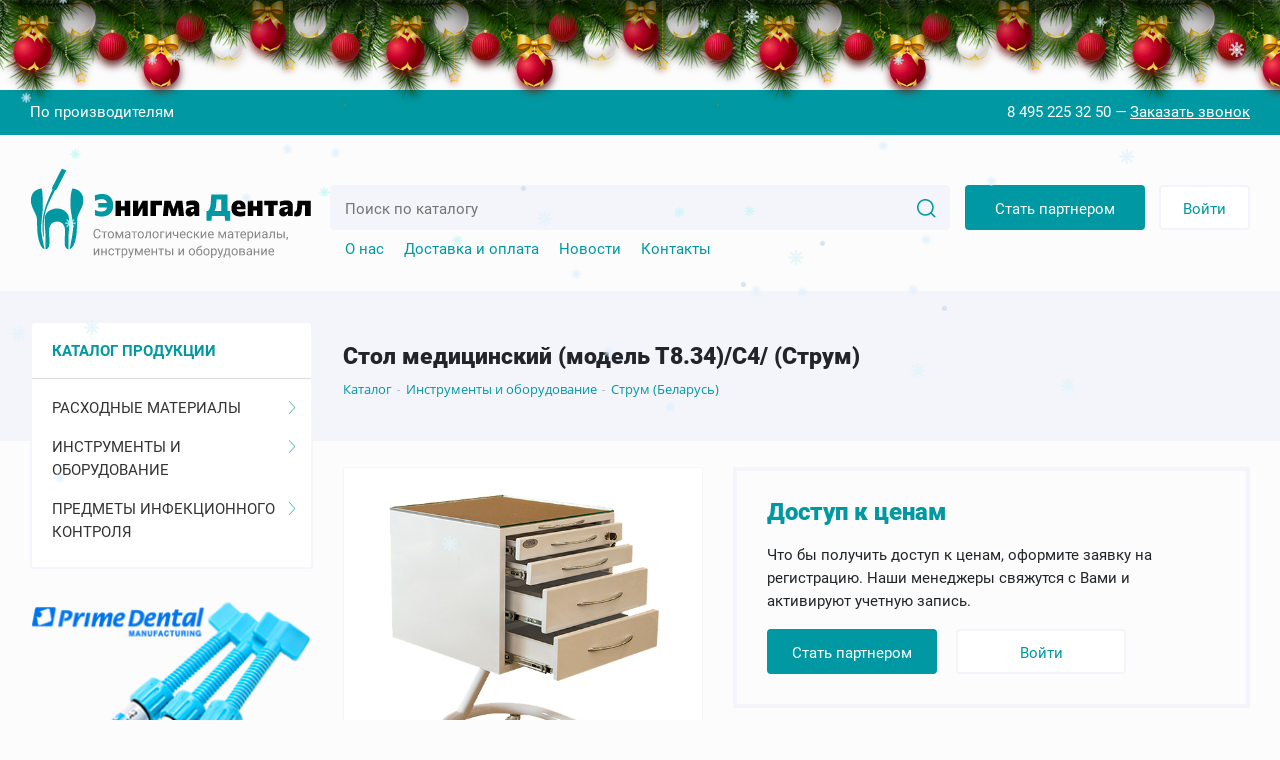

--- FILE ---
content_type: text/html; charset=UTF-8
request_url: https://enigmadent.ru/catalog/instrumenty_i_oborudovanie/strum_belarus/stol_meditsinskiy_model_t8_34_s4_strum.php
body_size: 24646
content:
<!DOCTYPE HTML>
<html xml:lang="ru" lang="ru">
<head>
    <meta http-equiv="Content-Type" content="text/html; charset=UTF-8" />
<meta name="keywords" content="Струм (Беларусь), купить Струм (Беларусь), оптом Струм (Беларусь)" />
<meta name="description" content="У нас можно купить Струм (Беларусь) оптом и в розницу по лучшим ценам" />
<link rel="canonical" href="https://enigmadent.ru/catalog/instrumenty_i_oborudovanie/strum_belarus/stol_meditsinskiy_model_t8_34_s4_strum.php" />
<script data-skip-moving="true">(function(w, d, n) {var cl = "bx-core";var ht = d.documentElement;var htc = ht ? ht.className : undefined;if (htc === undefined || htc.indexOf(cl) !== -1){return;}var ua = n.userAgent;if (/(iPad;)|(iPhone;)/i.test(ua)){cl += " bx-ios";}else if (/Windows/i.test(ua)){cl += ' bx-win';}else if (/Macintosh/i.test(ua)){cl += " bx-mac";}else if (/Linux/i.test(ua) && !/Android/i.test(ua)){cl += " bx-linux";}else if (/Android/i.test(ua)){cl += " bx-android";}cl += (/(ipad|iphone|android|mobile|touch)/i.test(ua) ? " bx-touch" : " bx-no-touch");cl += w.devicePixelRatio && w.devicePixelRatio >= 2? " bx-retina": " bx-no-retina";if (/AppleWebKit/.test(ua)){cl += " bx-chrome";}else if (/Opera/.test(ua)){cl += " bx-opera";}else if (/Firefox/.test(ua)){cl += " bx-firefox";}ht.className = htc ? htc + " " + cl : cl;})(window, document, navigator);</script>


<link href="/bitrix/js/ui/design-tokens/dist/ui.design-tokens.min.css?172656135623463" type="text/css"  rel="stylesheet" />
<link href="/bitrix/js/ui/fonts/opensans/ui.font.opensans.min.css?17034950182320" type="text/css"  rel="stylesheet" />
<link href="/bitrix/js/main/popup/dist/main.popup.bundle.min.css?173329397326589" type="text/css"  rel="stylesheet" />
<link href="/bitrix/css/main/themes/blue/style.min.css?1703495003331" type="text/css"  rel="stylesheet" />
<link href="/bitrix/js/arturgolubev.newyear/style.min.css?17035004514474" type="text/css"  rel="stylesheet" />
<link href="/bitrix/cache/css/s1/edental/page_ab09daf18dee324942644e58fb8012bb/page_ab09daf18dee324942644e58fb8012bb_v1.css?173329400912473" type="text/css"  rel="stylesheet" />
<link href="/bitrix/cache/css/s1/edental/template_154d12bb77a981a7018a3b4152eae60e/template_154d12bb77a981a7018a3b4152eae60e_v1.css?1733294009114771" type="text/css"  data-template-style="true" rel="stylesheet" />




<script type="extension/settings" data-extension="currency.currency-core">{"region":"ru"}</script>



    <link rel="apple-touch-icon" sizes="57x57" href="/local/ico/apple-icon-57x57.png">
    <link rel="apple-touch-icon" sizes="60x60" href="/local/ico/apple-icon-60x60.png">
    <link rel="apple-touch-icon" sizes="72x72" href="/local/ico/apple-icon-72x72.png">
    <link rel="apple-touch-icon" sizes="76x76" href="/local/ico/apple-icon-76x76.png">
    <link rel="apple-touch-icon" sizes="114x114" href="/local/ico/apple-icon-114x114.png">
    <link rel="apple-touch-icon" sizes="120x120" href="/local/ico/apple-icon-120x120.png">
    <link rel="apple-touch-icon" sizes="144x144" href="/local/ico/apple-icon-144x144.png">
    <link rel="apple-touch-icon" sizes="152x152" href="/local/ico/apple-icon-152x152.png">
    <link rel="apple-touch-icon" sizes="180x180" href="/local/ico/apple-icon-180x180.png">
    <link rel="icon" type="image/png" sizes="192x192"  href="/local/ico/android-icon-192x192.png">
    <link rel="icon" type="image/png" sizes="32x32" href="/local/ico/favicon-32x32.png">
    <link rel="icon" type="image/png" sizes="96x96" href="/local/ico/favicon-96x96.png">
    <link rel="icon" type="image/png" sizes="16x16" href="/local/ico/favicon-16x16.png">
    <link rel="manifest" href="/local/ico/manifest.json">
    <meta name="msapplication-TileColor" content="#ffffff">
    <meta name="msapplication-TileImage" content="/local/ico/ms-icon-144x144.png">
    <meta name="theme-color" content="#ffffff">
    <meta name="viewport" content="initial-scale=1.0, maximum-scale=1.0, minimum-scale=1.0">
<meta name="yandex-verification" content="cef5c4b29b5821c7" />
    <title>Купить Струм (Беларусь) на сайте Энигма Дентал</title>
</head>
<body><div class="b-page_newyear"><div class="b-page__content"><i class="b-head-decor"><i class="b-head-decor__inner b-head-decor__inner_n1"> <div class="b-ball b-ball_n1 b-ball_bounce" data-note="0"><div class="b-ball__right"></div><div class="b-ball__i"></div></div><div class="b-ball b-ball_n2 b-ball_bounce" data-note="1"><div class="b-ball__right"></div><div class="b-ball__i"></div></div><div class="b-ball b-ball_n3 b-ball_bounce" data-note="2"><div class="b-ball__right"></div><div class="b-ball__i"></div></div><div class="b-ball b-ball_n4 b-ball_bounce" data-note="3"><div class="b-ball__right"></div><div class="b-ball__i"></div></div><div class="b-ball b-ball_n5 b-ball_bounce" data-note="4"><div class="b-ball__right"></div><div class="b-ball__i"></div></div><div class="b-ball b-ball_n6 b-ball_bounce" data-note="5"><div class="b-ball__right"></div><div class="b-ball__i"></div></div><div class="b-ball b-ball_n7 b-ball_bounce" data-note="6"><div class="b-ball__right"></div><div class="b-ball__i"></div></div><div class="b-ball b-ball_n8 b-ball_bounce" data-note="7"><div class="b-ball__right"></div><div class="b-ball__i"></div></div><div class="b-ball b-ball_n9 b-ball_bounce" data-note="8"><div class="b-ball__right"></div><div class="b-ball__i"></div></div><div class="b-ball b-ball_i1"><div class="b-ball__right"></div><div class="b-ball__i"></div></div><div class="b-ball b-ball_i2"><div class="b-ball__right"></div><div class="b-ball__i"></div></div><div class="b-ball b-ball_i3"><div class="b-ball__right"></div><div class="b-ball__i"></div></div><div class="b-ball b-ball_i4"><div class="b-ball__right"></div><div class="b-ball__i"></div></div><div class="b-ball b-ball_i5"><div class="b-ball__right"></div><div class="b-ball__i"></div></div><div class="b-ball b-ball_i6"><div class="b-ball__right"></div><div class="b-ball__i"></div></div></i><i class="b-head-decor__inner b-head-decor__inner_n2"> <div class="b-ball b-ball_n1 b-ball_bounce" data-note="9"><div class="b-ball__right"></div><div class="b-ball__i"></div></div><div class="b-ball b-ball_n2 b-ball_bounce" data-note="10"><div class="b-ball__right"></div><div class="b-ball__i"></div></div><div class="b-ball b-ball_n3 b-ball_bounce" data-note="11"><div class="b-ball__right"></div><div class="b-ball__i"></div></div><div class="b-ball b-ball_n4 b-ball_bounce" data-note="12"><div class="b-ball__right"></div><div class="b-ball__i"></div></div><div class="b-ball b-ball_n5 b-ball_bounce" data-note="13"><div class="b-ball__right"></div><div class="b-ball__i"></div></div><div class="b-ball b-ball_n6 b-ball_bounce" data-note="14"><div class="b-ball__right"></div><div class="b-ball__i"></div></div><div class="b-ball b-ball_n7 b-ball_bounce" data-note="15"><div class="b-ball__right"></div><div class="b-ball__i"></div></div><div class="b-ball b-ball_n8 b-ball_bounce" data-note="16"><div class="b-ball__right"></div><div class="b-ball__i"></div></div><div class="b-ball b-ball_n9 b-ball_bounce" data-note="17"><div class="b-ball__right"></div><div class="b-ball__i"></div></div><div class="b-ball b-ball_i1"><div class="b-ball__right"></div><div class="b-ball__i"></div></div><div class="b-ball b-ball_i2"><div class="b-ball__right"></div><div class="b-ball__i"></div></div><div class="b-ball b-ball_i3"><div class="b-ball__right"></div><div class="b-ball__i"></div></div><div class="b-ball b-ball_i4"><div class="b-ball__right"></div><div class="b-ball__i"></div></div><div class="b-ball b-ball_i5"><div class="b-ball__right"></div><div class="b-ball__i"></div></div><div class="b-ball b-ball_i6"><div class="b-ball__right"></div><div class="b-ball__i"></div></div></i><i class="b-head-decor__inner b-head-decor__inner_n3"> <div class="b-ball b-ball_n1 b-ball_bounce" data-note="18"><div class="b-ball__right"></div><div class="b-ball__i"></div></div><div class="b-ball b-ball_n2 b-ball_bounce" data-note="19"><div class="b-ball__right"></div><div class="b-ball__i"></div></div><div class="b-ball b-ball_n3 b-ball_bounce" data-note="20"><div class="b-ball__right"></div><div class="b-ball__i"></div></div><div class="b-ball b-ball_n4 b-ball_bounce" data-note="21"><div class="b-ball__right"></div><div class="b-ball__i"></div></div><div class="b-ball b-ball_n5 b-ball_bounce" data-note="22"><div class="b-ball__right"></div><div class="b-ball__i"></div></div><div class="b-ball b-ball_n6 b-ball_bounce" data-note="23"><div class="b-ball__right"></div><div class="b-ball__i"></div></div><div class="b-ball b-ball_n7 b-ball_bounce" data-note="24"><div class="b-ball__right"></div><div class="b-ball__i"></div></div><div class="b-ball b-ball_n8 b-ball_bounce" data-note="25"><div class="b-ball__right"></div><div class="b-ball__i"></div></div><div class="b-ball b-ball_n9 b-ball_bounce" data-note="26"><div class="b-ball__right"></div><div class="b-ball__i"></div></div><div class="b-ball b-ball_i1"><div class="b-ball__right"></div><div class="b-ball__i"></div></div><div class="b-ball b-ball_i2"><div class="b-ball__right"></div><div class="b-ball__i"></div></div><div class="b-ball b-ball_i3"><div class="b-ball__right"></div><div class="b-ball__i"></div></div><div class="b-ball b-ball_i4"><div class="b-ball__right"></div><div class="b-ball__i"></div></div><div class="b-ball b-ball_i5"><div class="b-ball__right"></div><div class="b-ball__i"></div></div><div class="b-ball b-ball_i6"><div class="b-ball__right"></div><div class="b-ball__i"></div></div></i><i class="b-head-decor__inner b-head-decor__inner_n4"> <div class="b-ball b-ball_n1 b-ball_bounce" data-note="27"><div class="b-ball__right"></div><div class="b-ball__i"></div></div><div class="b-ball b-ball_n2 b-ball_bounce" data-note="28"><div class="b-ball__right"></div><div class="b-ball__i"></div></div><div class="b-ball b-ball_n3 b-ball_bounce" data-note="29"><div class="b-ball__right"></div><div class="b-ball__i"></div></div><div class="b-ball b-ball_n4 b-ball_bounce" data-note="30"><div class="b-ball__right"></div><div class="b-ball__i"></div></div><div class="b-ball b-ball_n5 b-ball_bounce" data-note="31"><div class="b-ball__right"></div><div class="b-ball__i"></div></div><div class="b-ball b-ball_n6 b-ball_bounce" data-note="32"><div class="b-ball__right"></div><div class="b-ball__i"></div></div><div class="b-ball b-ball_n7 b-ball_bounce" data-note="33"><div class="b-ball__right"></div><div class="b-ball__i"></div></div><div class="b-ball b-ball_n8 b-ball_bounce" data-note="34"><div class="b-ball__right"></div><div class="b-ball__i"></div></div><div class="b-ball b-ball_n9 b-ball_bounce" data-note="35"><div class="b-ball__right"></div><div class="b-ball__i"></div></div><div class="b-ball b-ball_i1"><div class="b-ball__right"></div><div class="b-ball__i"></div></div><div class="b-ball b-ball_i2"><div class="b-ball__right"></div><div class="b-ball__i"></div></div><div class="b-ball b-ball_i3"><div class="b-ball__right"></div><div class="b-ball__i"></div></div><div class="b-ball b-ball_i4"><div class="b-ball__right"></div><div class="b-ball__i"></div></div><div class="b-ball b-ball_i5"><div class="b-ball__right"></div><div class="b-ball__i"></div></div><div class="b-ball b-ball_i6"><div class="b-ball__right"></div><div class="b-ball__i"></div></div></i><i class="b-head-decor__inner b-head-decor__inner_n5"> <div class="b-ball b-ball_n1 b-ball_bounce" data-note="0"><div class="b-ball__right"></div><div class="b-ball__i"></div></div><div class="b-ball b-ball_n2 b-ball_bounce" data-note="1"><div class="b-ball__right"></div><div class="b-ball__i"></div></div><div class="b-ball b-ball_n3 b-ball_bounce" data-note="2"><div class="b-ball__right"></div><div class="b-ball__i"></div></div><div class="b-ball b-ball_n4 b-ball_bounce" data-note="3"><div class="b-ball__right"></div><div class="b-ball__i"></div></div><div class="b-ball b-ball_n5 b-ball_bounce" data-note="4"><div class="b-ball__right"></div><div class="b-ball__i"></div></div><div class="b-ball b-ball_n6 b-ball_bounce" data-note="5"><div class="b-ball__right"></div><div class="b-ball__i"></div></div><div class="b-ball b-ball_n7 b-ball_bounce" data-note="6"><div class="b-ball__right"></div><div class="b-ball__i"></div></div><div class="b-ball b-ball_n8 b-ball_bounce" data-note="7"><div class="b-ball__right"></div><div class="b-ball__i"></div></div><div class="b-ball b-ball_n9 b-ball_bounce" data-note="8"><div class="b-ball__right"></div><div class="b-ball__i"></div></div><div class="b-ball b-ball_i1"><div class="b-ball__right"></div><div class="b-ball__i"></div></div><div class="b-ball b-ball_i2"><div class="b-ball__right"></div><div class="b-ball__i"></div></div><div class="b-ball b-ball_i3"><div class="b-ball__right"></div><div class="b-ball__i"></div></div><div class="b-ball b-ball_i4"><div class="b-ball__right"></div><div class="b-ball__i"></div></div><div class="b-ball b-ball_i5"><div class="b-ball__right"></div><div class="b-ball__i"></div></div><div class="b-ball b-ball_i6"><div class="b-ball__right"></div><div class="b-ball__i"></div></div></i><i class="b-head-decor__inner b-head-decor__inner_n6"> <div class="b-ball b-ball_n1 b-ball_bounce" data-note="9"><div class="b-ball__right"></div><div class="b-ball__i"></div></div><div class="b-ball b-ball_n2 b-ball_bounce" data-note="10"><div class="b-ball__right"></div><div class="b-ball__i"></div></div><div class="b-ball b-ball_n3 b-ball_bounce" data-note="11"><div class="b-ball__right"></div><div class="b-ball__i"></div></div><div class="b-ball b-ball_n4 b-ball_bounce" data-note="12"><div class="b-ball__right"></div><div class="b-ball__i"></div></div><div class="b-ball b-ball_n5 b-ball_bounce" data-note="13"><div class="b-ball__right"></div><div class="b-ball__i"></div></div><div class="b-ball b-ball_n6 b-ball_bounce" data-note="14"><div class="b-ball__right"></div><div class="b-ball__i"></div></div><div class="b-ball b-ball_n7 b-ball_bounce" data-note="15"><div class="b-ball__right"></div><div class="b-ball__i"></div></div><div class="b-ball b-ball_n8 b-ball_bounce" data-note="16"><div class="b-ball__right"></div><div class="b-ball__i"></div></div><div class="b-ball b-ball_n9 b-ball_bounce" data-note="17"><div class="b-ball__right"></div><div class="b-ball__i"></div></div><div class="b-ball b-ball_i1"><div class="b-ball__right"></div><div class="b-ball__i"></div></div><div class="b-ball b-ball_i2"><div class="b-ball__right"></div><div class="b-ball__i"></div></div><div class="b-ball b-ball_i3"><div class="b-ball__right"></div><div class="b-ball__i"></div></div><div class="b-ball b-ball_i4"><div class="b-ball__right"></div><div class="b-ball__i"></div></div><div class="b-ball b-ball_i5"><div class="b-ball__right"></div><div class="b-ball__i"></div></div><div class="b-ball b-ball_i6"><div class="b-ball__right"></div><div class="b-ball__i"></div></div></i><i class="b-head-decor__inner b-head-decor__inner_n7"> <div class="b-ball b-ball_n1 b-ball_bounce" data-note="18"><div class="b-ball__right"></div><div class="b-ball__i"></div></div><div class="b-ball b-ball_n2 b-ball_bounce" data-note="19"><div class="b-ball__right"></div><div class="b-ball__i"></div></div><div class="b-ball b-ball_n3 b-ball_bounce" data-note="20"><div class="b-ball__right"></div><div class="b-ball__i"></div></div><div class="b-ball b-ball_n4 b-ball_bounce" data-note="21"><div class="b-ball__right"></div><div class="b-ball__i"></div></div><div class="b-ball b-ball_n5 b-ball_bounce" data-note="22"><div class="b-ball__right"></div><div class="b-ball__i"></div></div><div class="b-ball b-ball_n6 b-ball_bounce" data-note="23"><div class="b-ball__right"></div><div class="b-ball__i"></div></div><div class="b-ball b-ball_n7 b-ball_bounce" data-note="24"><div class="b-ball__right"></div><div class="b-ball__i"></div></div><div class="b-ball b-ball_n8 b-ball_bounce" data-note="25"><div class="b-ball__right"></div><div class="b-ball__i"></div></div><div class="b-ball b-ball_n9 b-ball_bounce" data-note="26"><div class="b-ball__right"></div><div class="b-ball__i"></div></div><div class="b-ball b-ball_i1"><div class="b-ball__right"></div><div class="b-ball__i"></div></div><div class="b-ball b-ball_i2"><div class="b-ball__right"></div><div class="b-ball__i"></div></div><div class="b-ball b-ball_i3"><div class="b-ball__right"></div><div class="b-ball__i"></div></div><div class="b-ball b-ball_i4"><div class="b-ball__right"></div><div class="b-ball__i"></div></div><div class="b-ball b-ball_i5"><div class="b-ball__right"></div><div class="b-ball__i"></div></div><div class="b-ball b-ball_i6"><div class="b-ball__right"></div><div class="b-ball__i"></div></div></i></i></div></div><style>@media (min-width: 767px){body{padding-top: 90px !important;}}@media (max-width: 767px){body{padding-top: 90px !important;}}</style>
<div class="top_header">
    <div class="container">
        <div class="top_header_col">
            <div class="top_header_city">
                                <a href="/brands/" title="Каталог по производителям">По производителям</a>
            </div>
            <div class="top_header_phone">
                <a href="tel:84952253250">8 495 225 32 50</a> <i>&mdash;</i>
                <button class="callback_form top_header_phone_button">Заказать звонок</button>
            </div>
                    </div>
    </div>
</div>


<div class="container">
    <div class="header">
        <div class="header_logo">
            <a href="/" title="Энигма дентал">
                <img src="/local/templates/edental/img/logo.svg" alt="Энигма Дентал">
            </a>
        </div>
        <div class="header_search">
                <div class="header_search_title" id="title-search">
        <form action="/search/index.php">
            <label for="title-search-input" style="display: none;">Поиск по каталогу</label>
            <input id="title-search-input" type="text" name="q" value="" size="40" maxlength="50" autocomplete="off" placeholder="Поиск по каталогу"/>
            <button name="s" type="submit" aria-label="Search">
                <svg width="19" height="19" viewBox="0 0 19 19" fill="none" xmlns="http://www.w3.org/2000/svg">
                    <g clip-path="url(#clip0)">
                        <path d="M18.7737 17.6816L14.3455 13.2534C14.0438 12.9517 13.5551 12.9517 13.2534 13.2534C12.9517 13.5549 12.9517 14.0441 13.2534 14.3455L17.6816 18.7737C17.8324 18.9246 18.0299 19 18.2277 19C18.4251 19 18.6228 18.9246 18.7737 18.7737C19.0755 18.4722 19.0755 17.9831 18.7737 17.6816Z" fill="#0098A2"/>
                        <path d="M8.3672 0C3.75365 0 0 3.75365 0 8.3672C0 12.981 3.75365 16.7344 8.3672 16.7344C12.981 16.7344 16.7344 12.981 16.7344 8.3672C16.7344 3.75365 12.981 0 8.3672 0ZM8.3672 15.1897C4.60531 15.1897 1.54471 12.1291 1.54471 8.36724C1.54471 4.60535 4.60531 1.54471 8.3672 1.54471C12.1291 1.54471 15.1897 4.60531 15.1897 8.3672C15.1897 12.1291 12.1291 15.1897 8.3672 15.1897Z" fill="#0098A2"/>
                    </g>
                    <defs>
                        <clipPath id="clip0">
                            <rect width="19" height="19" rx="3" fill="white"/>
                        </clipPath>
                    </defs>
                </svg>
            </button>
        </form>
    </div>
            
<ul class="header_menu">
			<li><a href="/about/">О нас</a></li>
				<li><a href="/information/">Доставка и оплата</a></li>
				<li><a href="/news/">Новости</a></li>
				<li><a href="/contacts/">Контакты</a></li>
	</ul>
        </div>
        <div class="header_user">
            
    <button class="header_user_btn_1 registration_form">
        Стать партнером
    </button>
    <button class="header_user_btn_2 auth_form">
        Войти
    </button>
<div class="header_user_auth_overlay">
    <div class="header_user_auth_form">
        <button class="header_user_auth auth_form">
            x
        </button>
        <strong>Авторизация</strong>
                    <form name="system_auth_form6zOYVN" method="post" target="_top" action="">
                                    <input type="hidden" name="backurl" value="/catalog/instrumenty_i_oborudovanie/strum_belarus/stol_meditsinskiy_model_t8_34_s4_strum.php"/>
                                                <input type="hidden" name="AUTH_FORM" value="Y"/>
                <input type="hidden" name="TYPE" value="AUTH"/>
                <div>Электронная почта</div>
                <input type="text" name="USER_LOGIN" maxlength="50" value="" size="17" autocomplete="on"/>
                <div>Пароль</div>
                <input type="password" name="USER_PASSWORD" maxlength="50" size="17" autocomplete="on"/>
                <input class="reg_form_submit" type="submit" name="Login" value="Войти"/>
            </form>
            </div>
</div>



        </div>
    </div>
</div>
<div class="workarea_line"></div>
<div class="container workarea">
    <div class="row">
        <div class="col-xl-3 col-lg-4">
            
<ul class="ins_page_menu">
    <li class="menu_to_cat"><a href="/catalog/" title="Каталог стоматологиского оборудования"><strong>Каталог продукции</strong></a></li>

                    <li>
        <a href="/catalog/raskhodnye_materialy/">
            Расходные материалы            <svg width="8" height="13" viewBox="0 0 8 13" fill="none" xmlns="http://www.w3.org/2000/svg">
                <path d="M1.13285 12.9968C0.988819 12.9971 0.871851 12.8708 0.871582 12.7148C0.87146 12.6396 0.89904 12.5674 0.948208 12.5143L6.50165 6.49858L0.948208 0.482924C0.846228 0.372445 0.846228 0.193338 0.948208 0.0828591C1.05019 -0.0276197 1.21552 -0.0276197 1.3175 0.0828591L7.05508 6.29857C7.15689 6.40889 7.15689 6.58773 7.05508 6.69808L1.3175 12.9138C1.2686 12.9669 1.20214 12.9968 1.13285 12.9968Z"
                      fill="#0098A2"/>
            </svg>
        </a>
        <ul>
                                
                    
                                                    
                                                            <li><a href="/catalog/raskhodnye_materialy/dental_technologies_ssha/">Dental Technologies (США)</a></li>
                                                    
                    
                    
                                                    
                                                            <li><a href="/catalog/raskhodnye_materialy/prime_dent_ssha/">Prime-Dent (США)</a></li>
                                                    
                    
                    
                                                    
                                                            <li><a href="/catalog/raskhodnye_materialy/scheftner_germaniya/">Scheftner (Германия)</a></li>
                                                    
                    
                    
                                                    
                                                            <li><a href="/catalog/raskhodnye_materialy/vladmiva_belgorod/">ВладМиВа (Белгород)</a></li>
                                                    
                    
                    
                                                    
                                                            <li><a href="/catalog/raskhodnye_materialy/polimer_stomatologiya_belgorod/">Полимер-Стоматология (Белгород)</a></li>
                                                    
                    
                    
                                                    
                                                            <li><a href="/catalog/raskhodnye_materialy/dentalfilm_italiya/">Dentalfilm (Италия)</a></li>
                                                    
                    
                    
                                                    
                                                            <li><a href="/catalog/raskhodnye_materialy/tselit_voronezh/">Целит (Воронеж)</a></li>
                                                    
                    
                    
                                                    
                                                            <li><a href="/catalog/raskhodnye_materialy/dentamerica_inc_ssha/">Dentamerica Inc (США)</a></li>
                                                    
                    
                    
                                                    
                                                            <li><a href="/catalog/raskhodnye_materialy/humanchemie_gmbh_germaniya/">Humanchemie GmbH (Германия)</a></li>
                                                    
                    
                    
                                                    
                                                            <li><a href="/catalog/raskhodnye_materialy/torzhokskoe_predpriyatie_shchetochnykh_izdeliy_rossiya/">Торжокское предприятие щеточных изделий (Россия)</a></li>
                                                    
                    
                    
                                                    
                                                            <li><a href="/catalog/raskhodnye_materialy/nic_kitay/">NIC (Китай)</a></li>
                                                    
                    
                    
                                                    
                                                            <li><a href="/catalog/raskhodnye_materialy/septodont_frantsiya/">Septodont (Франция)</a></li>
                                                    
                    
                    
                                                    
                                                            <li><a href="/catalog/raskhodnye_materialy/ultradent_ssha/">Ultradent (США)</a></li>
                                                    
                    
                    
                                                    
                                                            <li><a href="/catalog/raskhodnye_materialy/omega_dent_moskva/">Омега-Дент (Москва)</a></li>
                                                    
                    
                    
                                                    
                                                            <li><a href="/catalog/raskhodnye_materialy/nord_ost_diplen_denta_rossiya/">Норд-Ост Диплен-Дента (Россия)</a></li>
                                                    
                    
                    
                                                    
                                                            <li><a href="/catalog/raskhodnye_materialy/polistom_npk_moskva/">Полистом НПК (Москва)</a></li>
                                                    
                    
                    
                                                    
                                                            <li><a href="/catalog/raskhodnye_materialy/zhermack_italiya/">Zhermack (Италия)</a></li>
                                                    
                    
                    
                                                    
                                                            <li><a href="/catalog/raskhodnye_materialy/forma_uglich/">Форма (Углич)</a></li>
                                                    
                    
                    
                                                    
                                                            <li><a href="/catalog/raskhodnye_materialy/voko_germaniya/">Voko (Германия)</a></li>
                                                    
                    
                    
                                                    
                                                            <li><a href="/catalog/raskhodnye_materialy/intermedapatit_moskva/">Интермедапатит (Москва)</a></li>
                                                    
                    
                    
                                                    
                                                            <li><a href="/catalog/raskhodnye_materialy/stomadent_moskva/">СтомаДент (Москва)</a></li>
                                                    
                    
                    
                                                    
                                                            <li><a href="/catalog/raskhodnye_materialy/bausch_germaniya/">Bausch (Германия)</a></li>
                                                    
                    
                    
                                                    
                                                            <li><a href="/catalog/raskhodnye_materialy/tor_vm_moskva/">ТОР ВМ (Москва)</a></li>
                                                    
                    
                    
                                                    
                                                            <li><a href="/catalog/raskhodnye_materialy/stoma_kharkov/">Стома (Харьков)</a></li>
                                                    
                    
                    
                                                    
                                                            <li><a href="/catalog/raskhodnye_materialy/spofadental_chekhiya/">SpofaDental (Чехия)</a></li>
                                                    
                    
                    
                                                    
                                                            <li><a href="/catalog/raskhodnye_materialy/kulzer_germaniya/">Kulzer (Германия)</a></li>
                                                    
                    
                    
                                                    
                                                            <li><a href="/catalog/raskhodnye_materialy/gc_yaponiya/">GC (Япония)</a></li>
                                                    
                    
                    
                                                    
                                                            <li><a href="/catalog/raskhodnye_materialy/germiphene_corp_kanada/">Germiphene Corp (Канада)</a></li>
                                                    
                    
                    
                                                    
                                                            <li><a href="/catalog/raskhodnye_materialy/pd_shveytsariya/">PD (Швейцария)</a></li>
                                                    
                    
                    
                                                    
                                                            <li><a href="/catalog/raskhodnye_materialy/noritake_yaponiya/">Noritake (Япония)</a></li>
                                                    
                    
                    
                                                    
                                                            <li><a href="/catalog/raskhodnye_materialy/prochie_raskhodnye_materialy/">Прочие расходные материалы</a></li>
                                                    
                    
                    
                                </ul></li>                <li>
        <a href="/catalog/instrumenty_i_oborudovanie/">
            Инструменты и оборудование            <svg width="8" height="13" viewBox="0 0 8 13" fill="none" xmlns="http://www.w3.org/2000/svg">
                <path d="M1.13285 12.9968C0.988819 12.9971 0.871851 12.8708 0.871582 12.7148C0.87146 12.6396 0.89904 12.5674 0.948208 12.5143L6.50165 6.49858L0.948208 0.482924C0.846228 0.372445 0.846228 0.193338 0.948208 0.0828591C1.05019 -0.0276197 1.21552 -0.0276197 1.3175 0.0828591L7.05508 6.29857C7.15689 6.40889 7.15689 6.58773 7.05508 6.69808L1.3175 12.9138C1.2686 12.9669 1.20214 12.9968 1.13285 12.9968Z"
                      fill="#0098A2"/>
            </svg>
        </a>
        <ul>
                                
                    
                                                    
                                                            <li><a href="/catalog/instrumenty_i_oborudovanie/bory_rosbel_1/">Боры Росбел</a></li>
                                                    
                    
                    
                                                    
                                                            <li><a href="/catalog/instrumenty_i_oborudovanie/strum_belarus/">Струм (Беларусь)</a></li>
                                                    
                    
                    
                                                    
                                                            <li><a href="/catalog/instrumenty_i_oborudovanie/denta_m_belarus/">Дента-М (Беларусь)</a></li>
                                                    
                    
                    
                                                    
                                                            <li><a href="/catalog/instrumenty_i_oborudovanie/jinme_nakonechniki_kitay/">Jinme наконечники (Китай)</a></li>
                                                    
                    
                    
                                                    
                                                            <li><a href="/catalog/instrumenty_i_oborudovanie/pakistan/">Пакистан</a></li>
                                                    
                    
                    
                                                    
                                                            <li><a href="/catalog/instrumenty_i_oborudovanie/mozhayskiy_miz_rossiya/">Можайский МИЗ (Россия)</a></li>
                                                    
                    
                    
                                                    
                                                            <li><a href="/catalog/instrumenty_i_oborudovanie/vkh_tayfun_nakonechniki_rossiya/">ВХ Тайфун наконечники (Россия)</a></li>
                                                    
                    
                    
                                                    
                                                            <li><a href="/catalog/instrumenty_i_oborudovanie/kmiz_rossiya/">КМИЗ (Россия)</a></li>
                                                    
                    
                    
                                                    
                                                            <li><a href="/catalog/instrumenty_i_oborudovanie/prizma_rossiya/">Призма (Россия)</a></li>
                                                    
                    
                    
                                                    
                                                            <li><a href="/catalog/instrumenty_i_oborudovanie/sibmedinstrument_rossiya_1/">Сибмединструмент (Россия)</a></li>
                                                    
                    
                    
                                                    
                                                            <li><a href="/catalog/instrumenty_i_oborudovanie/apeksmed/">Апексмед</a></li>
                                                    
                    
                    
                                                    
                                                            <li><a href="/catalog/instrumenty_i_oborudovanie/igly/">Иглы</a></li>
                                                    
                    
                    
                                                    
                                                            <li><a href="/catalog/instrumenty_i_oborudovanie/shtifty/">Штифты</a></li>
                                                    
                    
                    
                                                    
                                                            <li><a href="/catalog/instrumenty_i_oborudovanie/ems_shveytsariya/">EMS (Швейцария)</a></li>
                                                    
                    
                    
                                                    
                                                            <li><a href="/catalog/instrumenty_i_oborudovanie/prochee_oborudovanie/">Прочее оборудование</a></li>
                                                    
                    
                    
                                </ul></li>                <li>
        <a href="/catalog/predmety_infektsionnogo_kontrolya/">
            Предметы инфекционного контроля            <svg width="8" height="13" viewBox="0 0 8 13" fill="none" xmlns="http://www.w3.org/2000/svg">
                <path d="M1.13285 12.9968C0.988819 12.9971 0.871851 12.8708 0.871582 12.7148C0.87146 12.6396 0.89904 12.5674 0.948208 12.5143L6.50165 6.49858L0.948208 0.482924C0.846228 0.372445 0.846228 0.193338 0.948208 0.0828591C1.05019 -0.0276197 1.21552 -0.0276197 1.3175 0.0828591L7.05508 6.29857C7.15689 6.40889 7.15689 6.58773 7.05508 6.69808L1.3175 12.9138C1.2686 12.9669 1.20214 12.9968 1.13285 12.9968Z"
                      fill="#0098A2"/>
            </svg>
        </a>
        <ul>
                                
                    
                                                    
                                                            <li><a href="/catalog/predmety_infektsionnogo_kontrolya/applikatory_valiki_slyunootsosy/">Аппликаторы, валики, слюноотсосы</a></li>
                                                    
                    
                    
                                                    
                                                            <li><a href="/catalog/predmety_infektsionnogo_kontrolya/zhurnaly_indikatory/">Журналы, индикаторы</a></li>
                                                    
                    
                    
                                                    
                                                            <li><a href="/catalog/predmety_infektsionnogo_kontrolya/bakhily_maski_ochki_shapochki_ekrany/">Бахилы, маски, очки, шапочки, экраны</a></li>
                                                    
                    
                    
                                                    
                                                            <li><a href="/catalog/predmety_infektsionnogo_kontrolya/perchatki/">Перчатки</a></li>
                                                    
                    
                    
                                                    
                                                            <li><a href="/catalog/predmety_infektsionnogo_kontrolya/prochee/">Прочее</a></li>
                                                    
                    
                    
                                                    
                                                            <li><a href="/catalog/predmety_infektsionnogo_kontrolya/dezinfitsiruyushchie_rastvory/">Дезинфицирующие растворы</a></li>
                                                    
                    
                    
                                                    
                                                            <li><a href="/catalog/predmety_infektsionnogo_kontrolya/salfetki_fartuki_chekhly/">Салфетки, фартуки, чехлы</a></li>
                                                    
                    
                    
                                                    
                                                            <li><a href="/catalog/predmety_infektsionnogo_kontrolya/pakety_rulony_dlya_sterilizatsii/">Пакеты, рулоны для стерилизации</a></li>
                                                    
                    
                    
                    
                                            </ul></li>                                    </ul>
                

                <a class="aside_banner" href="/catalog/raskhodnye_materialy/prime_dent_ssha/" title="Prime Dent Композитные материалы">
        <img src="/upload/iblock/052/el0dkdzbpp1s80smxgltqboyfuwrh62r/prime1.png" alt="Prime Dent Композитные материалы">
    </a>
    <a class="aside_banner" href="/catalog/raskhodnye_materialy/dentalfilm_italiya/" title="Рентген пленка Ergonom-X">
        <img src="/upload/iblock/134/u8kucfgpgozf569aj02ne9zvfgj4yur8/dentalfilm.png" alt="Рентген пленка Ergonom-X">
    </a>
                    </div>
        <div class="col-xl-9 col-lg-8">
            <h1>Стол медицинский (модель Т8.34)/С4/ (Струм)</h1>
            <div class="bx-breadcrumb" itemprop="http://schema.org/breadcrumb" itemscope itemtype="http://schema.org/BreadcrumbList">
			<div class="bx-breadcrumb-item" id="bx_breadcrumb_0" itemprop="itemListElement" itemscope itemtype="http://schema.org/ListItem">
				
				<a href="/catalog/" title="Каталог" itemprop="item">
					<span itemprop="name">Каталог</span>
				</a>
				<meta itemprop="position" content="1" />
			</div>
			<div class="bx-breadcrumb-item" id="bx_breadcrumb_1" itemprop="itemListElement" itemscope itemtype="http://schema.org/ListItem">
				<i>-</i>
				<a href="/catalog/instrumenty_i_oborudovanie/" title="Инструменты и оборудование" itemprop="item">
					<span itemprop="name">Инструменты и оборудование</span>
				</a>
				<meta itemprop="position" content="2" />
			</div>
			<div class="bx-breadcrumb-item" id="bx_breadcrumb_2" itemprop="itemListElement" itemscope itemtype="http://schema.org/ListItem">
				<i>-</i>
				<a href="/catalog/instrumenty_i_oborudovanie/strum_belarus/" title="Струм (Беларусь)" itemprop="item">
					<span itemprop="name">Струм (Беларусь)</span>
				</a>
				<meta itemprop="position" content="3" />
			</div><div style="clear:both"></div></div>            


            <div class="detail_good">
        <div class="row" id="bx_117848907_19581">
            <div class="col-lg-5 col-md-6 col-sm-4">
                <div class="detail_good_pictures">
                    <a class="detail_item_pict" href="/upload/iblock/77e/ra5kp13cv60kp7f2cdxd1107edt5osce/stolmeditsinskiymodelt834s4strum.jpg" data-fancybox="images"
                       data-caption="Купить Стол медицинский (модель Т8.34)/С4/ (Струм)">
                        <img border="0" src="/upload/iblock/77e/ra5kp13cv60kp7f2cdxd1107edt5osce/stolmeditsinskiymodelt834s4strum.jpg" alt="Стол медицинский (модель Т8.34)/С4/ (Струм)"/>
                    </a>
                                                <a class="detail_item_pict_dop" href="/upload/iblock/381/y1m8znopveb5ogkrguapl5a6rv0tzqmy/ac5fac06_1890_11e4_b4c7_000c293e1f2f_954ff2b9_361c_11ec_a414_94de806f93f7.jpg" data-fancybox="images"
                               data-caption="Купить Стол медицинский (модель Т8.34)/С4/ (Струм)">
                                <img border="0" src="/upload/iblock/381/y1m8znopveb5ogkrguapl5a6rv0tzqmy/ac5fac06_1890_11e4_b4c7_000c293e1f2f_954ff2b9_361c_11ec_a414_94de806f93f7.jpg" alt="Стол медицинский (модель Т8.34)/С4/ (Струм)"/>
                            </a>
                                                    <a class="detail_item_pict_dop" href="/upload/iblock/d98/lo0s6gyxgsv5ey9cl84c7aa4rqclcw83/ac5fac06_1890_11e4_b4c7_000c293e1f2f_954ff2ba_361c_11ec_a414_94de806f93f7.jpg" data-fancybox="images"
                               data-caption="Купить Стол медицинский (модель Т8.34)/С4/ (Струм)">
                                <img border="0" src="/upload/iblock/d98/lo0s6gyxgsv5ey9cl84c7aa4rqclcw83/ac5fac06_1890_11e4_b4c7_000c293e1f2f_954ff2ba_361c_11ec_a414_94de806f93f7.jpg" alt="Стол медицинский (модель Т8.34)/С4/ (Струм)"/>
                            </a>
                                                    <a class="detail_item_pict_dop" href="/upload/iblock/357/gi05dfk6ku9falzu63ivl76s40r4ehms/ac5fac06_1890_11e4_b4c7_000c293e1f2f_954ff2bb_361c_11ec_a414_94de806f93f7.jpg" data-fancybox="images"
                               data-caption="Купить Стол медицинский (модель Т8.34)/С4/ (Струм)">
                                <img border="0" src="/upload/iblock/357/gi05dfk6ku9falzu63ivl76s40r4ehms/ac5fac06_1890_11e4_b4c7_000c293e1f2f_954ff2bb_361c_11ec_a414_94de806f93f7.jpg" alt="Стол медицинский (модель Т8.34)/С4/ (Струм)"/>
                            </a>
                                        </div>
                <div class="d_n" id="bx_117848907_19581_big_slider">
                    <div data-entity="images-container"></div>
                </div>
            </div>
            <div class="col-lg-7 col-md-6 col-sm-8">
                <div class="detail_good_user">
                                            <div class="detail_good_user_not_auth">
                            <h4>Доступ к ценам</h4>
                            <p>Что бы получить доступ к ценам, оформите заявку на регистрацию. Наши менеджеры свяжутся с Вами и активируют учетную запись.</p>
                            <button class="header_user_btn_1 registration_form">
                                Стать партнером                            </button>
                            <button class="header_user_btn_2 auth_form">
                               Войти                            </button>
                        </div>
                                    </div>
                            </div>
            <div class="col-lg-12">
                <div class="detail_good_artnum">
                    Артикул: <strong>E000782</strong>
                    <i>/</i>

                    <br>
                    Наличие                    <strong>достаточно                    </strong>
                    <br>

                                    </div>
                <p class="detail_good_txt">Передвижной металлический столик выполнен из листовой углеродистой стали с использованием полимерного покрытия. Материал устойчив к токсичным средам, влаге и колебанию температур. Верхняя часть изготавливается из стекла. Столик имеет четыре выдвижных ящика и оснащен резиновыми колесиками &#40;d 5см&#41;. Его размер составляет 50 х 50 х 83,5 см.</p>
            </div>
        </div>
    </div>
    						



<h3>Похожие товары</h3>

<div data-entity="container-1">
            <!-- items-container -->
                    <div class="row" data-entity="items-row">
                                            <div class="col_line">
                                

    <div class="mh_imp" id="bx_3966226736_17613_7e1b8e3524755c391129a9d7e6f2d206" data-entity="item">
		<a href="/catalog/instrumenty_i_oborudovanie/strum_belarus/elevator_ekstraktsionnyy_levyy_strum.php" class="sect_item_line">
        <span class="sect_item_line_head">
            Артикул: E006540        </span>
        <strong class="sect_item_line_name">Элеватор экстракционный левый (Струм)</strong>
        <small>
            <i>В наличии:</i>
            мало        </small>
</a>
			</div>
	                            </div>
                                                        <div class="col_line">
                                

    <div class="mh_imp" id="bx_3966226736_18738_362ce596257894d11ab5c1d73d13c755" data-entity="item">
		<a href="/catalog/instrumenty_i_oborudovanie/strum_belarus/sterilizator_190_100_30_strum_170_008_sredniy.php" class="sect_item_line">
        <span class="sect_item_line_head">
            Артикул: E000652        </span>
        <strong class="sect_item_line_name">Стерилизатор 190*100*30 (Струм) 170-008 средний</strong>
        <small>
            <i>В наличии:</i>
            достаточно        </small>
</a>
			</div>
	                            </div>
                                                        <div class="col_line">
                                

    <div class="mh_imp" id="bx_3966226736_18730_c80764dfaf26ca80162484593ec7c29b" data-entity="item">
		<a href="/catalog/instrumenty_i_oborudovanie/strum_belarus/komplekt_stom_instr_10_predmetov_strum.php" class="sect_item_line">
        <span class="sect_item_line_head">
            Артикул: E000629        </span>
        <strong class="sect_item_line_name">Комплект стом.инстр (10 предметов) (Струм)</strong>
        <small>
            <i>В наличии:</i>
            достаточно        </small>
</a>
			</div>
	                            </div>
                                        </div>
                        <div class="row" data-entity="items-row">
                                            <div class="col_line">
                                

    <div class="mh_imp" id="bx_3966226736_17761_d0fb066f64e2309c4b241a491f76c62e" data-entity="item">
		<a href="/catalog/instrumenty_i_oborudovanie/strum_belarus/zerkalo_stomatolog_bez_ruchki_10sht_strum.php" class="sect_item_line">
        <span class="sect_item_line_head">
            Артикул: E000625_1        </span>
        <strong class="sect_item_line_name">Зеркало стоматолог. без ручки 10ШТ (Струм)</strong>
        <small>
            <i>В наличии:</i>
            достаточно        </small>
</a>
			</div>
	                            </div>
                                                        <div class="col_line">
                                

    <div class="mh_imp" id="bx_3966226736_18739_8e8f6cea7f5e44ced2966cbefca3ecfa" data-entity="item">
		<a href="/catalog/instrumenty_i_oborudovanie/strum_belarus/sterilizator_190_70_25_strum_170_012.php" class="sect_item_line">
        <span class="sect_item_line_head">
            Артикул: E000653        </span>
        <strong class="sect_item_line_name">Стерилизатор 190*70*25 (Струм) 170-012</strong>
        <small>
            <i>В наличии:</i>
            много
                    </small>
</a>
			</div>
	                            </div>
                                                        <div class="col_line">
                                

    <div class="mh_imp" id="bx_3966226736_17706_0f73996d13437b0b91038138616a89fe" data-entity="item">
		<a href="/catalog/instrumenty_i_oborudovanie/strum_belarus/ekskavator_3_10sht_strum.php" class="sect_item_line">
        <span class="sect_item_line_head">
            Артикул: E006630        </span>
        <strong class="sect_item_line_name">Экскаватор №3 10ШТ (Струм)</strong>
        <small>
            <i>В наличии:</i>
            мало        </small>
</a>
			</div>
	                            </div>
                                        </div>
                        <div class="row" data-entity="items-row">
                                            <div class="col_line">
                                

    <div class="mh_imp" id="bx_3966226736_17705_ec5d0e2cff91ab20debac17d8febe5be" data-entity="item">
		<a href="/catalog/instrumenty_i_oborudovanie/strum_belarus/ekskavator_2_10sht_strum.php" class="sect_item_line">
        <span class="sect_item_line_head">
            Артикул: E006629        </span>
        <strong class="sect_item_line_name">Экскаватор №2 10ШТ (Струм)</strong>
        <small>
            <i>В наличии:</i>
            достаточно        </small>
</a>
			</div>
	                            </div>
                                                        <div class="col_line">
                                

    <div class="mh_imp" id="bx_3966226736_18740_e7e5a53fd4b76e4dce4f311b34c340d4" data-entity="item">
		<a href="/catalog/instrumenty_i_oborudovanie/strum_belarus/sterilizator_200_150_30_strum_170_009.php" class="sect_item_line">
        <span class="sect_item_line_head">
            Артикул: E000654        </span>
        <strong class="sect_item_line_name">Стерилизатор 200*150*30 (Струм) 170-009</strong>
        <small>
            <i>В наличии:</i>
            достаточно        </small>
</a>
			</div>
	                            </div>
                                                        <div class="col_line">
                                

    <div class="mh_imp" id="bx_3966226736_17615_4acf0f176831c66031059fe22bcc4d9c" data-entity="item">
		<a href="/catalog/instrumenty_i_oborudovanie/strum_belarus/elevator_ekstraktsionnyy_pravyy_strum.php" class="sect_item_line">
        <span class="sect_item_line_head">
            Артикул: E006542        </span>
        <strong class="sect_item_line_name">Элеватор экстракционный правый (Струм)</strong>
        <small>
            <i>В наличии:</i>
            мало        </small>
</a>
			</div>
	                            </div>
                                        </div>
                        <div class="row" data-entity="items-row">
                                            <div class="col_line">
                                

    <div class="mh_imp" id="bx_3966226736_17700_905587df90578eb4342842ad8de05a16" data-entity="item">
		<a href="/catalog/instrumenty_i_oborudovanie/strum_belarus/shpatel_dlya_tsementa_10sht_strum.php" class="sect_item_line">
        <span class="sect_item_line_head">
            Артикул: E006625        </span>
        <strong class="sect_item_line_name">Шпатель для цемента 10ШТ (Струм)</strong>
        <small>
            <i>В наличии:</i>
            достаточно        </small>
</a>
			</div>
	                            </div>
                                                        <div class="col_line">
                                

    <div class="mh_imp" id="bx_3966226736_17619_de8224b4f7bd52cd619e48f9536ed644" data-entity="item">
		<a href="/catalog/instrumenty_i_oborudovanie/strum_belarus/elevator_ekstraktsionnyy_shtykovidnyy_1_strum.php" class="sect_item_line">
        <span class="sect_item_line_head">
            Артикул: E006546        </span>
        <strong class="sect_item_line_name">Элеватор экстракционный штыковидный №1 (Струм)</strong>
        <small>
            <i>В наличии:</i>
            мало        </small>
</a>
			</div>
	                            </div>
                                                        <div class="col_line">
                                

    <div class="mh_imp" id="bx_3966226736_18735_bba1b7f7802c6bb351319fcd6fe1262e" data-entity="item">
		<a href="/catalog/instrumenty_i_oborudovanie/strum_belarus/lotok_dlya_instrumentov_90kh200_8_predmetov_strum.php" class="sect_item_line">
        <span class="sect_item_line_head">
            Артикул: E000639        </span>
        <strong class="sect_item_line_name">Лоток для инструментов 90х200 8 предметов (Струм)</strong>
        <small>
            <i>В наличии:</i>
            достаточно        </small>
</a>
			</div>
	                            </div>
                                        </div>
                    <!-- items-container -->
        </div>
    <div class="show_mo_button" data-use="show-more-1">
        Еще 12    </div>
    <!-- component-end -->				<br>    </div>
    </div>
    </div>
    

	
    <div class="container">
        <div class="new_user_registration">
<div class="new_user_registration_left">


<h3>Доступ к расширенному каталогу</h3>
<p>
Что бы получить доступ к личному кабинету и ценам, оформите заявку на регистрацию.
Наши менеджеры свяжутся с Вами - и выдадут доступы к персональному разделу
</p>

</div>


            <div class="new_user_registration_right">
                <button class="registration_form">
                    Оставить заявку на регистрацию
                </button>
                <button class="callback_form">
                   Звонок от менеджера
                </button>

<p>
Вы получите доступ к просмотру цен, персональному разделу - с историей заказов и документации
</p>


            </div>
        </div>
    </div>
    <div class="new_user_registration_form">
        <div class="new_user_registration_form_over">
                                    <strong>Заявка на регистрацию</strong>
            <button class="registration_form">
                x
            </button>
            <form method="post" action="/catalog/instrumenty_i_oborudovanie/strum_belarus/stol_meditsinskiy_model_t8_34_s4_strum.php" name="regform" enctype="multipart/form-data">
                
                <div>
                    Название компании
                </div>
                <input size="30" type="text" name="REGISTER[WORK_COMPANY]" value=""/>

                                                            <div>
                            Обращение: <i>*</i>
                        </div>
                                                                                                    <input size="30" type="text" name="REGISTER[TITLE]" required value=""/>
                                



                                                                                    <div>
                            Email: <i>*</i>
                        </div>
                                                                                                    <input size="30" type="text" name="REGISTER[EMAIL]" required onkeyup="duble.value = this.value" value=""/>
                            



                                                                                    <div>
                            Мобильный: <i>*</i>
                        </div>
                                                                                                    <input size="30" type="text" name="REGISTER[PERSONAL_MOBILE]" required value=""/>
                                



                                                                                                                                            <input size="30" type="text" name="REGISTER[LOGIN]" class="d_n" id="duble" value=""/>
                                



                                                                                    <div>
                            Пароль: <i>*</i>
                        </div>
                                                                    <input size="30" type="password" name="REGISTER[PASSWORD]" required
                                   value="" autocomplete="off" class="bx-auth-input"/>
                                                                                        <div>
                            Подтверждение пароля: <i>*</i>
                        </div>
                                                                    <input size="30" type="password" name="REGISTER[CONFIRM_PASSWORD]" required
                                   value="" autocomplete="off"/>
                                                            
                
                		<div>
			Защита от автоматической регистрации		<br>
		<input type="hidden" name="captcha_sid" value="0694702fbfee9185fe04d5f95185ec66" />
		<img src="/bitrix/tools/captcha.php?captcha_sid=0694702fbfee9185fe04d5f95185ec66" width="180" height="40" alt="CAPTCHA" />
		<br>
			Введите слово на картинке:
			</div>
			<input type="text" name="captcha_word" maxlength="50" value="" autocomplete="off" />
		
	

                <input class="reg_form_submit" type="submit" name="register_submit_button" value="Регистрация"/>
                <small class="reg_form_conf">
                    Регистрируясь Вы принимаете <a href="/contacts/conf.php">условия политики конфеденциальности</a>
                </small>
            </form>
        </div>
    </div>



<div class="container" data-entity="catalog-products-viewed-container">
        </div>

<div class="footer">
    <div class="container">
        <div class="row">
            <div class="col-lg-5">
                <a class="footer_logo" href="/" title="Энигма Дентал">
                    <img src="/local/templates/edental/img/logo_foot.svg" alt="Энигма Дентал">
                </a>
                <p class="footer_copyright">2021 &copy; Энигма Дентал - все права защищены, копирование материалов сайта
                    запрещено. <br>
                    Все цены указаны в Российских рублях (RUB).
                    <a href="https://bazarow.ru/portfolio/9280.html" title="Создание сайтов на Битрикс">Сайт создан: <u>М.Б.</u></a>
                </p>
            </div>
            <div class="col-lg-7">
                                <div class="ya-share2" data-curtain data-shape="round"
                     data-services="messenger,vkontakte,facebook,odnoklassniki,telegram,viber,whatsapp,moimir"></div>
                <p class="footer_cookies">Сайт использует файлы «cookie» с целью персонализации сервисов и повышения
                    удобства пользования
                    веб-сайтом. Если Вы не хотите, чтобы Ваши пользовательские данные обрабатывались, пожалуйста,
                    ограничьте их использование в своём браузере.

                    <a href="/contacts/conf.php" title="Политика конфиденциальности"><u>Политика конфиденциальности</u>
                        и обработки
                        персональных данных</a>
                </p>
            </div>
        </div>
    </div>
</div>


<div class="feedcall_popap">
    <div class="feedcall_popap_over">
        <button class="callback_form">
            x
        </button>
        <strong>Обратная связь</strong>
        <div id="comp_af406a410d2e58c2c13c5c9953709d34">

<form action="/catalog/instrumenty_i_oborudovanie/strum_belarus/stol_meditsinskiy_model_t8_34_s4_strum.php" method="POST"><input type="hidden" name="bxajaxid" id="bxajaxid_af406a410d2e58c2c13c5c9953709d34_8BACKi" value="af406a410d2e58c2c13c5c9953709d34" /><input type="hidden" name="AJAX_CALL" value="Y" />    <input type="hidden" name="sessid" id="sessid_5" value="f508036e547c5e9f9207897cb709de16" />    <div>Как к Вам обращаться:</div>
    <input required type="text" name="user_name" value="">
        <div>Номер телефона:</div>
    <input required type="tel" name="MESSAGE" rows="5" cols="40">
                <div>Защита от автоматических сообщений</div>
            <input type="hidden" name="captcha_sid" value="07ffef4e29e6ce11b5b7d4e85115ed28">
            <img src="/bitrix/tools/captcha.php?captcha_sid=07ffef4e29e6ce11b5b7d4e85115ed28" width="180" height="40" alt="CAPTCHA">
            <div>Введите слово на картинке</div>
            <input type="text" name="captcha_word" size="30" maxlength="50" value="">
        <input type="hidden" name="PARAMS_HASH" value="b937668250124cdc0bf0b4475536fe07">
    <input class="reg_form_submit" type="submit" name="submit" value="Отправить">
</form>
</div>        <small class="feedcall_popap_conf">
            Нажимая кнопку "Отправить" Вы принимаете
            <a href="/contacts/conf.php">условия политики конфеденциальности</a>
        </small>
    </div>
</div>



<button class="show_mobile_menu">
    <span>Меню</span>
</button>
<div class="slinky-menu hidden-lg hidden-md">
    <div class="js-menu">
                <ul>
                                                            <li><a href="/catalog/raskhodnye_materialy/"
                   class="root-item">Расходные материалы</a>
                <ul>
                                                                                                                                                                                                                                            <li><a
                                                    href="/catalog/raskhodnye_materialy/dental_technologies_ssha/">Dental Technologies (США)</a></li>
                                                                                                                                                                                                                                                                                            <li><a
                                                    href="/catalog/raskhodnye_materialy/prime_dent_ssha/">Prime-Dent (США)</a></li>
                                                                                                                                                                                                                                                                                            <li><a
                                                    href="/catalog/raskhodnye_materialy/scheftner_germaniya/">Scheftner (Германия)</a></li>
                                                                                                                                                                                                                                                                                            <li><a
                                                    href="/catalog/raskhodnye_materialy/vladmiva_belgorod/">ВладМиВа (Белгород)</a></li>
                                                                                                                                                                                                                                                                                            <li><a
                                                    href="/catalog/raskhodnye_materialy/polimer_stomatologiya_belgorod/">Полимер-Стоматология (Белгород)</a></li>
                                                                                                                                                                                                                                                                                            <li><a
                                                    href="/catalog/raskhodnye_materialy/dentalfilm_italiya/">Dentalfilm (Италия)</a></li>
                                                                                                                                                                                                                                                                                            <li><a
                                                    href="/catalog/raskhodnye_materialy/tselit_voronezh/">Целит (Воронеж)</a></li>
                                                                                                                                                                                                                                                                                            <li><a
                                                    href="/catalog/raskhodnye_materialy/dentamerica_inc_ssha/">Dentamerica Inc (США)</a></li>
                                                                                                                                                                                                                                                                                            <li><a
                                                    href="/catalog/raskhodnye_materialy/humanchemie_gmbh_germaniya/">Humanchemie GmbH (Германия)</a></li>
                                                                                                                                                                                                                                                                                            <li><a
                                                    href="/catalog/raskhodnye_materialy/torzhokskoe_predpriyatie_shchetochnykh_izdeliy_rossiya/">Торжокское предприятие щеточных изделий (Россия)</a></li>
                                                                                                                                                                                                                                                                                            <li><a
                                                    href="/catalog/raskhodnye_materialy/nic_kitay/">NIC (Китай)</a></li>
                                                                                                                                                                                                                                                                                            <li><a
                                                    href="/catalog/raskhodnye_materialy/septodont_frantsiya/">Septodont (Франция)</a></li>
                                                                                                                                                                                                                                                                                            <li><a
                                                    href="/catalog/raskhodnye_materialy/ultradent_ssha/">Ultradent (США)</a></li>
                                                                                                                                                                                                                                                                                            <li><a
                                                    href="/catalog/raskhodnye_materialy/omega_dent_moskva/">Омега-Дент (Москва)</a></li>
                                                                                                                                                                                                                                                                                            <li><a
                                                    href="/catalog/raskhodnye_materialy/nord_ost_diplen_denta_rossiya/">Норд-Ост Диплен-Дента (Россия)</a></li>
                                                                                                                                                                                                                                                                                            <li><a
                                                    href="/catalog/raskhodnye_materialy/polistom_npk_moskva/">Полистом НПК (Москва)</a></li>
                                                                                                                                                                                                                                                                                            <li><a
                                                    href="/catalog/raskhodnye_materialy/zhermack_italiya/">Zhermack (Италия)</a></li>
                                                                                                                                                                                                                                                                                            <li><a
                                                    href="/catalog/raskhodnye_materialy/forma_uglich/">Форма (Углич)</a></li>
                                                                                                                                                                                                                                                                                            <li><a
                                                    href="/catalog/raskhodnye_materialy/voko_germaniya/">Voko (Германия)</a></li>
                                                                                                                                                                                                                                                                                            <li><a
                                                    href="/catalog/raskhodnye_materialy/intermedapatit_moskva/">Интермедапатит (Москва)</a></li>
                                                                                                                                                                                                                                                                                            <li><a
                                                    href="/catalog/raskhodnye_materialy/stomadent_moskva/">СтомаДент (Москва)</a></li>
                                                                                                                                                                                                                                                                                            <li><a
                                                    href="/catalog/raskhodnye_materialy/bausch_germaniya/">Bausch (Германия)</a></li>
                                                                                                                                                                                                                                                                                            <li><a
                                                    href="/catalog/raskhodnye_materialy/tor_vm_moskva/">ТОР ВМ (Москва)</a></li>
                                                                                                                                                                                                                                                                                            <li><a
                                                    href="/catalog/raskhodnye_materialy/stoma_kharkov/">Стома (Харьков)</a></li>
                                                                                                                                                                                                                                                                                            <li><a
                                                    href="/catalog/raskhodnye_materialy/spofadental_chekhiya/">SpofaDental (Чехия)</a></li>
                                                                                                                                                                                                                                                                                            <li><a
                                                    href="/catalog/raskhodnye_materialy/kulzer_germaniya/">Kulzer (Германия)</a></li>
                                                                                                                                                                                                                                                                                            <li><a
                                                    href="/catalog/raskhodnye_materialy/gc_yaponiya/">GC (Япония)</a></li>
                                                                                                                                                                                                                                                                                            <li><a
                                                    href="/catalog/raskhodnye_materialy/germiphene_corp_kanada/">Germiphene Corp (Канада)</a></li>
                                                                                                                                                                                                                                                                                            <li><a
                                                    href="/catalog/raskhodnye_materialy/pd_shveytsariya/">PD (Швейцария)</a></li>
                                                                                                                                                                                                                                                                                            <li><a
                                                    href="/catalog/raskhodnye_materialy/noritake_yaponiya/">Noritake (Япония)</a></li>
                                                                                                                                                                                                                                                                                            <li><a
                                                    href="/catalog/raskhodnye_materialy/prochie_raskhodnye_materialy/">Прочие расходные материалы</a></li>
                                                                                                                                                                                    </ul></li>                                                <li><a href="/catalog/instrumenty_i_oborudovanie/"
                   class="root-item">Инструменты и оборудование</a>
                <ul>
                                                                                                                                                                                                                                            <li><a
                                                    href="/catalog/instrumenty_i_oborudovanie/bory_rosbel_1/">Боры Росбел</a></li>
                                                                                                                                                                                                                                                                                            <li class="item-selected"><a
                                                    href="/catalog/instrumenty_i_oborudovanie/strum_belarus/">Струм (Беларусь)</a></li>
                                                                                                                                                                                                                                                                                            <li><a
                                                    href="/catalog/instrumenty_i_oborudovanie/denta_m_belarus/">Дента-М (Беларусь)</a></li>
                                                                                                                                                                                                                                                                                            <li><a
                                                    href="/catalog/instrumenty_i_oborudovanie/jinme_nakonechniki_kitay/">Jinme наконечники (Китай)</a></li>
                                                                                                                                                                                                                                                                                            <li><a
                                                    href="/catalog/instrumenty_i_oborudovanie/pakistan/">Пакистан</a></li>
                                                                                                                                                                                                                                                                                            <li><a
                                                    href="/catalog/instrumenty_i_oborudovanie/mozhayskiy_miz_rossiya/">Можайский МИЗ (Россия)</a></li>
                                                                                                                                                                                                                                                                                            <li><a
                                                    href="/catalog/instrumenty_i_oborudovanie/vkh_tayfun_nakonechniki_rossiya/">ВХ Тайфун наконечники (Россия)</a></li>
                                                                                                                                                                                                                                                                                            <li><a
                                                    href="/catalog/instrumenty_i_oborudovanie/kmiz_rossiya/">КМИЗ (Россия)</a></li>
                                                                                                                                                                                                                                                                                            <li><a
                                                    href="/catalog/instrumenty_i_oborudovanie/prizma_rossiya/">Призма (Россия)</a></li>
                                                                                                                                                                                                                                                                                            <li><a
                                                    href="/catalog/instrumenty_i_oborudovanie/sibmedinstrument_rossiya_1/">Сибмединструмент (Россия)</a></li>
                                                                                                                                                                                                                                                                                            <li><a
                                                    href="/catalog/instrumenty_i_oborudovanie/apeksmed/">Апексмед</a></li>
                                                                                                                                                                                                                                                                                            <li><a
                                                    href="/catalog/instrumenty_i_oborudovanie/igly/">Иглы</a></li>
                                                                                                                                                                                                                                                                                            <li><a
                                                    href="/catalog/instrumenty_i_oborudovanie/shtifty/">Штифты</a></li>
                                                                                                                                                                                                                                                                                            <li><a
                                                    href="/catalog/instrumenty_i_oborudovanie/ems_shveytsariya/">EMS (Швейцария)</a></li>
                                                                                                                                                                                                                                                                                            <li><a
                                                    href="/catalog/instrumenty_i_oborudovanie/prochee_oborudovanie/">Прочее оборудование</a></li>
                                                                                                                                                                                    </ul></li>                                                <li><a href="/catalog/predmety_infektsionnogo_kontrolya/"
                   class="root-item">Предметы инфекционного контроля</a>
                <ul>
                                                                                                                                                                                                                                            <li><a
                                                    href="/catalog/predmety_infektsionnogo_kontrolya/applikatory_valiki_slyunootsosy/">Аппликаторы, валики, слюноотсосы</a></li>
                                                                                                                                                                                                                                                                                            <li><a
                                                    href="/catalog/predmety_infektsionnogo_kontrolya/zhurnaly_indikatory/">Журналы, индикаторы</a></li>
                                                                                                                                                                                                                                                                                            <li><a
                                                    href="/catalog/predmety_infektsionnogo_kontrolya/bakhily_maski_ochki_shapochki_ekrany/">Бахилы, маски, очки, шапочки, экраны</a></li>
                                                                                                                                                                                                                                                                                            <li><a
                                                    href="/catalog/predmety_infektsionnogo_kontrolya/perchatki/">Перчатки</a></li>
                                                                                                                                                                                                                                                                                            <li><a
                                                    href="/catalog/predmety_infektsionnogo_kontrolya/prochee/">Прочее</a></li>
                                                                                                                                                                                                                                                                                            <li><a
                                                    href="/catalog/predmety_infektsionnogo_kontrolya/dezinfitsiruyushchie_rastvory/">Дезинфицирующие растворы</a></li>
                                                                                                                                                                                                                                                                                            <li><a
                                                    href="/catalog/predmety_infektsionnogo_kontrolya/salfetki_fartuki_chekhly/">Салфетки, фартуки, чехлы</a></li>
                                                                                                                                                                                                                                                                                            <li><a
                                                    href="/catalog/predmety_infektsionnogo_kontrolya/pakety_rulony_dlya_sterilizatsii/">Пакеты, рулоны для стерилизации</a></li>
                                                                                                                                                                                    </ul></li>                                                                                                                                    <li><a href="/brands/"
                                               class="root-item">Производители</a>
                                        </li>
                                                                                                                                                                                                                                                                                            <li><a href="/about/"
                                               class="root-item">О нас</a>
                                        </li>
                                                                                                                                                                                                                                                                                            <li><a href="/information/"
                                               class="root-item">Доставка и оплата</a>
                                        </li>
                                                                                                                                                                                                                                                                                            <li><a href="/news/"
                                               class="root-item">Новости</a>
                                        </li>
                                                                                                                                                                                                                                                                                            <li><a href="/contacts/"
                                               class="root-item">Контакты</a>
                                        </li>
                                                                                                                                                                                                            </ul>
                            </div>
</div>

<!-- Yandex.Metrika counter -->
<noscript><div><img src="https://mc.yandex.ru/watch/71551984" style="position:absolute; left:-9999px;" alt="" /></div></noscript>
<!-- /Yandex.Metrika counter -->

<!-- Mobile assistant -->

<!-- /Mobile assistant -->

<script>if(!window.BX)window.BX={};if(!window.BX.message)window.BX.message=function(mess){if(typeof mess==='object'){for(let i in mess) {BX.message[i]=mess[i];} return true;}};</script>
<script>(window.BX||top.BX).message({"JS_CORE_LOADING":"Загрузка...","JS_CORE_NO_DATA":"- Нет данных -","JS_CORE_WINDOW_CLOSE":"Закрыть","JS_CORE_WINDOW_EXPAND":"Развернуть","JS_CORE_WINDOW_NARROW":"Свернуть в окно","JS_CORE_WINDOW_SAVE":"Сохранить","JS_CORE_WINDOW_CANCEL":"Отменить","JS_CORE_WINDOW_CONTINUE":"Продолжить","JS_CORE_H":"ч","JS_CORE_M":"м","JS_CORE_S":"с","JSADM_AI_HIDE_EXTRA":"Скрыть лишние","JSADM_AI_ALL_NOTIF":"Показать все","JSADM_AUTH_REQ":"Требуется авторизация!","JS_CORE_WINDOW_AUTH":"Войти","JS_CORE_IMAGE_FULL":"Полный размер"});</script><script src="/bitrix/js/main/core/core.min.js?1733293970225181"></script><script>BX.Runtime.registerExtension({"name":"main.core","namespace":"BX","loaded":true});</script>
<script>BX.setJSList(["\/bitrix\/js\/main\/core\/core_ajax.js","\/bitrix\/js\/main\/core\/core_promise.js","\/bitrix\/js\/main\/polyfill\/promise\/js\/promise.js","\/bitrix\/js\/main\/loadext\/loadext.js","\/bitrix\/js\/main\/loadext\/extension.js","\/bitrix\/js\/main\/polyfill\/promise\/js\/promise.js","\/bitrix\/js\/main\/polyfill\/find\/js\/find.js","\/bitrix\/js\/main\/polyfill\/includes\/js\/includes.js","\/bitrix\/js\/main\/polyfill\/matches\/js\/matches.js","\/bitrix\/js\/ui\/polyfill\/closest\/js\/closest.js","\/bitrix\/js\/main\/polyfill\/fill\/main.polyfill.fill.js","\/bitrix\/js\/main\/polyfill\/find\/js\/find.js","\/bitrix\/js\/main\/polyfill\/matches\/js\/matches.js","\/bitrix\/js\/main\/polyfill\/core\/dist\/polyfill.bundle.js","\/bitrix\/js\/main\/core\/core.js","\/bitrix\/js\/main\/polyfill\/intersectionobserver\/js\/intersectionobserver.js","\/bitrix\/js\/main\/lazyload\/dist\/lazyload.bundle.js","\/bitrix\/js\/main\/polyfill\/core\/dist\/polyfill.bundle.js","\/bitrix\/js\/main\/parambag\/dist\/parambag.bundle.js"]);
</script>
<script>BX.Runtime.registerExtension({"name":"ui.design-tokens","namespace":"window","loaded":true});</script>
<script>BX.Runtime.registerExtension({"name":"ui.fonts.opensans","namespace":"window","loaded":true});</script>
<script>BX.Runtime.registerExtension({"name":"main.popup","namespace":"BX.Main","loaded":true});</script>
<script>BX.Runtime.registerExtension({"name":"popup","namespace":"window","loaded":true});</script>
<script>BX.Runtime.registerExtension({"name":"fx","namespace":"window","loaded":true});</script>
<script>BX.Runtime.registerExtension({"name":"currency.currency-core","namespace":"BX.Currency","loaded":true});</script>
<script>BX.Runtime.registerExtension({"name":"currency","namespace":"window","loaded":true});</script>
<script>(window.BX||top.BX).message({"LANGUAGE_ID":"ru","FORMAT_DATE":"DD.MM.YYYY","FORMAT_DATETIME":"DD.MM.YYYY HH:MI:SS","COOKIE_PREFIX":"ENI_SM","SERVER_TZ_OFFSET":"10800","UTF_MODE":"Y","SITE_ID":"s1","SITE_DIR":"\/","USER_ID":"","SERVER_TIME":1769003266,"USER_TZ_OFFSET":0,"USER_TZ_AUTO":"Y","bitrix_sessid":"f508036e547c5e9f9207897cb709de16"});</script><script  src="/bitrix/cache/js/s1/edental/kernel_main/kernel_main_v1.js?1733294666155628"></script>
<script src="/bitrix/js/main/jquery/jquery-3.6.0.min.js?170349501589501"></script>
<script src="/bitrix/js/main/popup/dist/main.popup.bundle.min.js?173329397365924"></script>
<script src="/bitrix/js/currency/currency-core/dist/currency-core.bundle.min.js?17265611404569"></script>
<script src="/bitrix/js/currency/core_currency.min.js?1726561140835"></script>
<script>BX.setJSList(["\/bitrix\/js\/main\/core\/core_fx.js","\/bitrix\/js\/main\/session.js","\/bitrix\/js\/main\/pageobject\/pageobject.js","\/bitrix\/js\/main\/core\/core_window.js","\/bitrix\/js\/main\/date\/main.date.js","\/bitrix\/js\/main\/core\/core_date.js","\/bitrix\/js\/main\/utils.js","\/local\/templates\/edental\/components\/bitrix\/catalog.element\/.default\/script.js","\/local\/templates\/edental\/components\/bitrix\/catalog.section\/section\/script.js","\/local\/templates\/edental\/js\/fancy\/jquery.fancybox.min.js","\/local\/templates\/edental\/js\/myscripts.min.js","\/bitrix\/components\/bitrix\/search.title\/script.js","\/local\/templates\/edental\/components\/bitrix\/system.auth.form\/auth_pop\/script.js","\/local\/templates\/edental\/components\/bitrix\/main.register\/registration\/script.js","\/bitrix\/components\/bitrix\/catalog.item\/templates\/.default\/script.js","\/local\/templates\/edental\/components\/bitrix\/main.feedback\/feedcall\/script.js","\/local\/templates\/edental\/components\/bitrix\/menu\/mobile\/script.js"]);</script>
<script>BX.setCSSList(["\/local\/templates\/edental\/components\/bitrix\/catalog\/catalog\/style.css","\/local\/templates\/edental\/components\/bitrix\/catalog.element\/.default\/style.css","\/local\/templates\/edental\/components\/bitrix\/catalog.element\/.default\/themes\/blue\/style.css","\/bitrix\/components\/bitrix\/system.pagenavigation\/templates\/round\/style.css","\/local\/templates\/edental\/components\/bitrix\/catalog.section\/section\/style.css","\/local\/templates\/edental\/components\/bitrix\/catalog.item\/item_price_var_line\/style.css","\/local\/templates\/edental\/bootstrap-grid.min.css","\/local\/templates\/edental\/bootstrap-reboot.min.css","\/local\/templates\/edental\/font\/font.min.css","\/local\/templates\/edental\/js\/fancy\/jquery.fancybox.min.css","\/local\/templates\/edental\/components\/bitrix\/search.title\/header_search\/style.css","\/local\/templates\/edental\/components\/bitrix\/menu\/top_menu\/style.css","\/local\/templates\/edental\/components\/bitrix\/system.auth.form\/auth_pop\/style.css","\/local\/templates\/edental\/components\/bitrix\/menu\/catalog\/style.css","\/local\/templates\/edental\/components\/bitrix\/news.line\/asidebanners\/style.css","\/local\/templates\/edental\/components\/bitrix\/breadcrumb\/breads\/style.css","\/local\/templates\/edental\/components\/bitrix\/main.register\/registration\/style.css","\/local\/templates\/edental\/components\/bitrix\/catalog.products.viewed\/wi\/style.css","\/bitrix\/components\/bitrix\/catalog.item\/templates\/.default\/style.css","\/local\/templates\/edental\/components\/bitrix\/main.feedback\/feedcall\/style.css","\/local\/templates\/edental\/components\/bitrix\/menu\/mobile\/style.css","\/local\/templates\/edental\/styles.css","\/local\/templates\/edental\/template_styles.css"]);</script>
<script>var ny_snow_speed = 10, ny_snow_hide = "";</script>
<script src="/bitrix/js/arturgolubev.newyear/snow.min.js?v=1703500451" defer></script>
<script>var ny_snow_audio_lock = 0;</script>
<script src="/bitrix/js/arturgolubev.newyear/newyear.min.js?v=1703500451" defer></script>



<script  src="/bitrix/cache/js/s1/edental/template_1d0f38e3eeae1a0cfdeec71a539dc71f/template_1d0f38e3eeae1a0cfdeec71a539dc71f_v1.js?1733294009115158"></script>
<script  src="/bitrix/cache/js/s1/edental/page_13545cabb9c54a195920860d0e1a9009/page_13545cabb9c54a195920860d0e1a9009_v1.js?173329400964810"></script>
<script>var _ba = _ba || []; _ba.push(["aid", "ff0382712bdec2965dd993e53d704057"]); _ba.push(["host", "enigmadent.ru"]); (function() {var ba = document.createElement("script"); ba.type = "text/javascript"; ba.async = true;ba.src = (document.location.protocol == "https:" ? "https://" : "http://") + "bitrix.info/ba.js";var s = document.getElementsByTagName("script")[0];s.parentNode.insertBefore(ba, s);})();</script>


<script>
    BX.ready(function () {
        new JCTitleSearch({
            'AJAX_PAGE': '/catalog/instrumenty_i_oborudovanie/strum_belarus/stol_meditsinskiy_model_t8_34_s4_strum.php',
            'CONTAINER_ID': 'title-search',
            'INPUT_ID': 'title-search-input',
            'MIN_QUERY_LEN': 2
        });
    });
</script>
<script>
        BX.message({
            ECONOMY_INFO_MESSAGE: '',
            TITLE_ERROR: '',
            TITLE_BASKET_PROPS: '',
            BASKET_UNKNOWN_ERROR: 'Неизвестная ошибка при добавлении товара в корзину',
            BTN_SEND_PROPS: '',
            BTN_MESSAGE_BASKET_REDIRECT: 'Перейти в корзину',
            BTN_MESSAGE_CLOSE: '',
            BTN_MESSAGE_CLOSE_POPUP: 'Продолжить покупки',
            TITLE_SUCCESSFUL: 'Товар добавлен в корзину',
            COMPARE_MESSAGE_OK: '',
            COMPARE_UNKNOWN_ERROR: '',
            COMPARE_TITLE: '',
            BTN_MESSAGE_COMPARE_REDIRECT: '',
            PRODUCT_GIFT_LABEL: '',
            PRICE_TOTAL_PREFIX: 'на сумму',
            RELATIVE_QUANTITY_MANY: 'много',
            RELATIVE_QUANTITY_FEW: 'мало',
            SITE_ID: 's1'
        });
        var obbx_117848907_19581 =
        new JCCatalogElement({'CONFIG':{'USE_CATALOG':true,'SHOW_QUANTITY':true,'SHOW_PRICE':true,'SHOW_DISCOUNT_PERCENT':false,'SHOW_OLD_PRICE':true,'USE_PRICE_COUNT':false,'DISPLAY_COMPARE':false,'MAIN_PICTURE_MODE':['MAGNIFIER'],'ADD_TO_BASKET_ACTION':['ADD'],'SHOW_CLOSE_POPUP':true,'SHOW_MAX_QUANTITY':'M','RELATIVE_QUANTITY_FACTOR':'5','TEMPLATE_THEME':'blue','USE_STICKERS':true,'USE_SUBSCRIBE':false,'SHOW_SLIDER':'N','SLIDER_INTERVAL':'5000','ALT':'','TITLE':'','MAGNIFIER_ZOOM_PERCENT':'200','USE_ENHANCED_ECOMMERCE':'N','DATA_LAYER_NAME':'','BRAND_PROPERTY':''},'VISUAL':{'ID':'bx_117848907_19581','DISCOUNT_PERCENT_ID':'bx_117848907_19581_dsc_pict','STICKER_ID':'bx_117848907_19581_sticker','BIG_SLIDER_ID':'bx_117848907_19581_big_slider','BIG_IMG_CONT_ID':'bx_117848907_19581_bigimg_cont','SLIDER_CONT_ID':'bx_117848907_19581_slider_cont','OLD_PRICE_ID':'bx_117848907_19581_old_price','PRICE_ID':'bx_117848907_19581_price','DISCOUNT_PRICE_ID':'bx_117848907_19581_price_discount','PRICE_TOTAL':'bx_117848907_19581_price_total','SLIDER_CONT_OF_ID':'bx_117848907_19581_slider_cont_','QUANTITY_ID':'bx_117848907_19581_quantity','QUANTITY_DOWN_ID':'bx_117848907_19581_quant_down','QUANTITY_UP_ID':'bx_117848907_19581_quant_up','QUANTITY_MEASURE':'bx_117848907_19581_quant_measure','QUANTITY_LIMIT':'bx_117848907_19581_quant_limit','BUY_LINK':'bx_117848907_19581_buy_link','ADD_BASKET_LINK':'bx_117848907_19581_add_basket_link','BASKET_ACTIONS_ID':'bx_117848907_19581_basket_actions','NOT_AVAILABLE_MESS':'bx_117848907_19581_not_avail','COMPARE_LINK':'bx_117848907_19581_compare_link','TREE_ID':'bx_117848907_19581_skudiv','DISPLAY_PROP_DIV':'bx_117848907_19581_sku_prop','DISPLAY_MAIN_PROP_DIV':'bx_117848907_19581_main_sku_prop','OFFER_GROUP':'bx_117848907_19581_set_group_','BASKET_PROP_DIV':'bx_117848907_19581_basket_prop','SUBSCRIBE_LINK':'bx_117848907_19581_subscribe','TABS_ID':'bx_117848907_19581_tabs','TAB_CONTAINERS_ID':'bx_117848907_19581_tab_containers','SMALL_CARD_PANEL_ID':'bx_117848907_19581_small_card_panel','TABS_PANEL_ID':'bx_117848907_19581_tabs_panel'},'PRODUCT_TYPE':'1','PRODUCT':{'ID':'19581','ACTIVE':'Y','PICT':{'ID':'541660','TIMESTAMP_X':'18.11.2025 11:00:00','MODULE_ID':'iblock','HEIGHT':'600','WIDTH':'800','FILE_SIZE':'33859','CONTENT_TYPE':'image/jpeg','SUBDIR':'iblock/381/y1m8znopveb5ogkrguapl5a6rv0tzqmy','FILE_NAME':'ac5fac06_1890_11e4_b4c7_000c293e1f2f_954ff2b9_361c_11ec_a414_94de806f93f7.jpg','ORIGINAL_NAME':'ac5fac06-1890-11e4-b4c7-000c293e1f2f_954ff2b9-361c-11ec-a414-94de806f93f7.jpg','DESCRIPTION':'E000782_1','HANDLER_ID':'','EXTERNAL_ID':'3439a058be7d5445a90ddf9afdcafbf2','VERSION_ORIGINAL_ID':'','META':'','SRC':'/upload/iblock/381/y1m8znopveb5ogkrguapl5a6rv0tzqmy/ac5fac06_1890_11e4_b4c7_000c293e1f2f_954ff2b9_361c_11ec_a414_94de806f93f7.jpg'},'NAME':'Стол медицинский (модель Т8.34)/С4/ (Струм)','SUBSCRIPTION':true,'ITEM_PRICE_MODE':'S','ITEM_PRICES':[{'UNROUND_BASE_PRICE':'29806','UNROUND_PRICE':'29806','BASE_PRICE':'29806','PRICE':'29806','ID':'15798','PRICE_TYPE_ID':'1','CURRENCY':'RUB','DISCOUNT':'0','PERCENT':'0','QUANTITY_FROM':'','QUANTITY_TO':'','QUANTITY_HASH':'ZERO-INF','MEASURE_RATIO_ID':'','PRINT_BASE_PRICE':'29&nbsp;806 &#8381;','RATIO_BASE_PRICE':'29806','PRINT_RATIO_BASE_PRICE':'29&nbsp;806 &#8381;','PRINT_PRICE':'29&nbsp;806 &#8381;','RATIO_PRICE':'29806','PRINT_RATIO_PRICE':'29&nbsp;806 &#8381;','PRINT_DISCOUNT':'0 &#8381;','RATIO_DISCOUNT':'0','PRINT_RATIO_DISCOUNT':'0 &#8381;','MIN_QUANTITY':'1'}],'ITEM_PRICE_SELECTED':'0','ITEM_QUANTITY_RANGES':{'ZERO-INF':{'HASH':'ZERO-INF','QUANTITY_FROM':'','QUANTITY_TO':'','SORT_FROM':'0','SORT_TO':'INF'}},'ITEM_QUANTITY_RANGE_SELECTED':'ZERO-INF','ITEM_MEASURE_RATIOS':{'16187':{'ID':'16187','RATIO':'1','IS_DEFAULT':'Y','PRODUCT_ID':'19581'}},'ITEM_MEASURE_RATIO_SELECTED':'16187','SLIDER_COUNT':'1','SLIDER':[{'ID':'541660','TIMESTAMP_X':'18.11.2025 11:00:00','MODULE_ID':'iblock','HEIGHT':'600','WIDTH':'800','FILE_SIZE':'33859','CONTENT_TYPE':'image/jpeg','SUBDIR':'iblock/381/y1m8znopveb5ogkrguapl5a6rv0tzqmy','FILE_NAME':'ac5fac06_1890_11e4_b4c7_000c293e1f2f_954ff2b9_361c_11ec_a414_94de806f93f7.jpg','ORIGINAL_NAME':'ac5fac06-1890-11e4-b4c7-000c293e1f2f_954ff2b9-361c-11ec-a414-94de806f93f7.jpg','DESCRIPTION':'E000782_1','HANDLER_ID':'','EXTERNAL_ID':'3439a058be7d5445a90ddf9afdcafbf2','VERSION_ORIGINAL_ID':'','META':'','SRC':'/upload/iblock/381/y1m8znopveb5ogkrguapl5a6rv0tzqmy/ac5fac06_1890_11e4_b4c7_000c293e1f2f_954ff2b9_361c_11ec_a414_94de806f93f7.jpg'},{'ID':'541661','TIMESTAMP_X':'18.11.2025 11:00:00','MODULE_ID':'iblock','HEIGHT':'600','WIDTH':'800','FILE_SIZE':'45379','CONTENT_TYPE':'image/jpeg','SUBDIR':'iblock/d98/lo0s6gyxgsv5ey9cl84c7aa4rqclcw83','FILE_NAME':'ac5fac06_1890_11e4_b4c7_000c293e1f2f_954ff2ba_361c_11ec_a414_94de806f93f7.jpg','ORIGINAL_NAME':'ac5fac06-1890-11e4-b4c7-000c293e1f2f_954ff2ba-361c-11ec-a414-94de806f93f7.jpg','DESCRIPTION':'E000782_2','HANDLER_ID':'','EXTERNAL_ID':'ed4ba9a0a35148ff7f90df73ff7f2017','VERSION_ORIGINAL_ID':'','META':'','SRC':'/upload/iblock/d98/lo0s6gyxgsv5ey9cl84c7aa4rqclcw83/ac5fac06_1890_11e4_b4c7_000c293e1f2f_954ff2ba_361c_11ec_a414_94de806f93f7.jpg'},{'ID':'541662','TIMESTAMP_X':'18.11.2025 11:00:01','MODULE_ID':'iblock','HEIGHT':'600','WIDTH':'800','FILE_SIZE':'25103','CONTENT_TYPE':'image/jpeg','SUBDIR':'iblock/357/gi05dfk6ku9falzu63ivl76s40r4ehms','FILE_NAME':'ac5fac06_1890_11e4_b4c7_000c293e1f2f_954ff2bb_361c_11ec_a414_94de806f93f7.jpg','ORIGINAL_NAME':'ac5fac06-1890-11e4-b4c7-000c293e1f2f_954ff2bb-361c-11ec-a414-94de806f93f7.jpg','DESCRIPTION':'E000782_3','HANDLER_ID':'','EXTERNAL_ID':'bf0d0444d63bfd785144a7ccc8b9b1a8','VERSION_ORIGINAL_ID':'','META':'','SRC':'/upload/iblock/357/gi05dfk6ku9falzu63ivl76s40r4ehms/ac5fac06_1890_11e4_b4c7_000c293e1f2f_954ff2bb_361c_11ec_a414_94de806f93f7.jpg'}],'CAN_BUY':true,'CHECK_QUANTITY':true,'QUANTITY_FLOAT':true,'MAX_QUANTITY':'16','STEP_QUANTITY':'1','CATEGORY':'Инструменты и оборудование/Струм (Беларусь)'},'BASKET':{'ADD_PROPS':false,'QUANTITY':'quantity','PROPS':'prop','EMPTY_PROPS':'','BASKET_URL':'/personal/cart/','ADD_URL_TEMPLATE':'/catalog/instrumenty_i_oborudovanie/strum_belarus/stol_meditsinskiy_model_t8_34_s4_strum.php?action=ADD2BASKET&id=#ID#','BUY_URL_TEMPLATE':'/catalog/instrumenty_i_oborudovanie/strum_belarus/stol_meditsinskiy_model_t8_34_s4_strum.php?action=BUY&id=#ID#'}});
    </script>
<script>
			BX.Currency.setCurrencies([{'CURRENCY':'RUB','FORMAT':{'FORMAT_STRING':'# &#8381;','DEC_POINT':'.','THOUSANDS_SEP':'&nbsp;','DECIMALS':2,'THOUSANDS_VARIANT':'B','HIDE_ZERO':'Y'}}]);
		</script>
<script>
		BX.ready(BX.defer(function(){
			if (!!window.obbx_117848907_19581)
			{
				window.obbx_117848907_19581.allowViewedCount(true);
			}
		}));
	</script>

<script>
		  var obbx_3966226736_17613_7e1b8e3524755c391129a9d7e6f2d206 = new JCCatalogItem({'PRODUCT_TYPE':'1','SHOW_QUANTITY':true,'SHOW_ADD_BASKET_BTN':false,'SHOW_BUY_BTN':true,'SHOW_ABSENT':true,'SHOW_OLD_PRICE':true,'ADD_TO_BASKET_ACTION':'ADD','SHOW_CLOSE_POPUP':true,'SHOW_DISCOUNT_PERCENT':false,'DISPLAY_COMPARE':false,'BIG_DATA':false,'TEMPLATE_THEME':'blue','VIEW_MODE':'CARD','USE_SUBSCRIBE':false,'PRODUCT':{'ID':'17613','NAME':'','DETAIL_PAGE_URL':'/catalog/instrumenty_i_oborudovanie/strum_belarus/elevator_ekstraktsionnyy_levyy_strum.php','PICT':{'ID':'536772','SRC':'/upload/iblock/7d0/dbbed448k6kvdlpy2i1ctvk3pgkdb25h/elevatorekstraktsionnyylevyystrum.jpg','WIDTH':'800','HEIGHT':'800'},'CAN_BUY':true,'CHECK_QUANTITY':true,'MAX_QUANTITY':'4','STEP_QUANTITY':'1','QUANTITY_FLOAT':true,'ITEM_PRICE_MODE':'S','ITEM_PRICES':[{'UNROUND_BASE_PRICE':'1217.96','UNROUND_PRICE':'1217.96','BASE_PRICE':'1217.96','PRICE':'1217.96','ID':'13872','PRICE_TYPE_ID':'1','CURRENCY':'RUB','DISCOUNT':'0','PERCENT':'0','QUANTITY_FROM':'','QUANTITY_TO':'','QUANTITY_HASH':'ZERO-INF','MEASURE_RATIO_ID':'','PRINT_BASE_PRICE':'1&nbsp;217.96 &#8381;','RATIO_BASE_PRICE':'1217.96','PRINT_RATIO_BASE_PRICE':'1&nbsp;217.96 &#8381;','PRINT_PRICE':'1&nbsp;217.96 &#8381;','RATIO_PRICE':'1217.96','PRINT_RATIO_PRICE':'1&nbsp;217.96 &#8381;','PRINT_DISCOUNT':'0 &#8381;','RATIO_DISCOUNT':'0','PRINT_RATIO_DISCOUNT':'0 &#8381;','MIN_QUANTITY':'1'}],'ITEM_PRICE_SELECTED':'0','ITEM_QUANTITY_RANGES':{'ZERO-INF':{'HASH':'ZERO-INF','QUANTITY_FROM':'','QUANTITY_TO':'','SORT_FROM':'0','SORT_TO':'INF'}},'ITEM_QUANTITY_RANGE_SELECTED':'ZERO-INF','ITEM_MEASURE_RATIOS':{'14219':{'ID':'14219','RATIO':'1','IS_DEFAULT':'Y','PRODUCT_ID':'17613'}},'ITEM_MEASURE_RATIO_SELECTED':'14219','MORE_PHOTO':[{'ID':'536772','SRC':'/upload/iblock/7d0/dbbed448k6kvdlpy2i1ctvk3pgkdb25h/elevatorekstraktsionnyylevyystrum.jpg','WIDTH':'800','HEIGHT':'800'}],'MORE_PHOTO_COUNT':'1'},'BASKET':{'ADD_PROPS':false,'QUANTITY':'quantity','PROPS':'prop','EMPTY_PROPS':true,'BASKET_URL':'/personal/cart/','ADD_URL_TEMPLATE':'/catalog/instrumenty_i_oborudovanie/strum_belarus/stol_meditsinskiy_model_t8_34_s4_strum.php?action=ADD2BASKET&id=#ID#','BUY_URL_TEMPLATE':'/catalog/instrumenty_i_oborudovanie/strum_belarus/stol_meditsinskiy_model_t8_34_s4_strum.php?action=BUY&id=#ID#'},'VISUAL':{'ID':'bx_3966226736_17613_7e1b8e3524755c391129a9d7e6f2d206','PICT_ID':'bx_3966226736_17613_7e1b8e3524755c391129a9d7e6f2d206_secondpict','PICT_SLIDER_ID':'bx_3966226736_17613_7e1b8e3524755c391129a9d7e6f2d206_pict_slider','QUANTITY_ID':'bx_3966226736_17613_7e1b8e3524755c391129a9d7e6f2d206_quantity','QUANTITY_UP_ID':'bx_3966226736_17613_7e1b8e3524755c391129a9d7e6f2d206_quant_up','QUANTITY_DOWN_ID':'bx_3966226736_17613_7e1b8e3524755c391129a9d7e6f2d206_quant_down','PRICE_ID':'bx_3966226736_17613_7e1b8e3524755c391129a9d7e6f2d206_price','PRICE_OLD_ID':'bx_3966226736_17613_7e1b8e3524755c391129a9d7e6f2d206_price_old','PRICE_TOTAL_ID':'bx_3966226736_17613_7e1b8e3524755c391129a9d7e6f2d206_price_total','BUY_ID':'bx_3966226736_17613_7e1b8e3524755c391129a9d7e6f2d206_buy_link','BASKET_PROP_DIV':'bx_3966226736_17613_7e1b8e3524755c391129a9d7e6f2d206_basket_prop','BASKET_ACTIONS_ID':'bx_3966226736_17613_7e1b8e3524755c391129a9d7e6f2d206_basket_actions','NOT_AVAILABLE_MESS':'bx_3966226736_17613_7e1b8e3524755c391129a9d7e6f2d206_not_avail','COMPARE_LINK_ID':'bx_3966226736_17613_7e1b8e3524755c391129a9d7e6f2d206_compare_link','SUBSCRIBE_ID':'bx_3966226736_17613_7e1b8e3524755c391129a9d7e6f2d206_subscribe'},'PRODUCT_DISPLAY_MODE':'Y','USE_ENHANCED_ECOMMERCE':'N','DATA_LAYER_NAME':'','BRAND_PROPERTY':''});
		</script>
<script>
		  var obbx_3966226736_18738_362ce596257894d11ab5c1d73d13c755 = new JCCatalogItem({'PRODUCT_TYPE':'1','SHOW_QUANTITY':true,'SHOW_ADD_BASKET_BTN':false,'SHOW_BUY_BTN':true,'SHOW_ABSENT':true,'SHOW_OLD_PRICE':true,'ADD_TO_BASKET_ACTION':'ADD','SHOW_CLOSE_POPUP':true,'SHOW_DISCOUNT_PERCENT':false,'DISPLAY_COMPARE':false,'BIG_DATA':false,'TEMPLATE_THEME':'blue','VIEW_MODE':'CARD','USE_SUBSCRIBE':false,'PRODUCT':{'ID':'18738','NAME':'','DETAIL_PAGE_URL':'/catalog/instrumenty_i_oborudovanie/strum_belarus/sterilizator_190_100_30_strum_170_008_sredniy.php','PICT':{'ID':'538630','SRC':'/upload/iblock/dd2/lz6mo27dr8r2f6aprwlg5900g4q7nfb8/sterilizator19010030strum170008sredniy.jpg','WIDTH':'800','HEIGHT':'600'},'CAN_BUY':true,'CHECK_QUANTITY':true,'MAX_QUANTITY':'38','STEP_QUANTITY':'1','QUANTITY_FLOAT':true,'ITEM_PRICE_MODE':'S','ITEM_PRICES':[{'UNROUND_BASE_PRICE':'730.79','UNROUND_PRICE':'730.79','BASE_PRICE':'730.79','PRICE':'730.79','ID':'14962','PRICE_TYPE_ID':'1','CURRENCY':'RUB','DISCOUNT':'0','PERCENT':'0','QUANTITY_FROM':'','QUANTITY_TO':'','QUANTITY_HASH':'ZERO-INF','MEASURE_RATIO_ID':'','PRINT_BASE_PRICE':'730.79 &#8381;','RATIO_BASE_PRICE':'730.79','PRINT_RATIO_BASE_PRICE':'730.79 &#8381;','PRINT_PRICE':'730.79 &#8381;','RATIO_PRICE':'730.79','PRINT_RATIO_PRICE':'730.79 &#8381;','PRINT_DISCOUNT':'0 &#8381;','RATIO_DISCOUNT':'0','PRINT_RATIO_DISCOUNT':'0 &#8381;','MIN_QUANTITY':'1'}],'ITEM_PRICE_SELECTED':'0','ITEM_QUANTITY_RANGES':{'ZERO-INF':{'HASH':'ZERO-INF','QUANTITY_FROM':'','QUANTITY_TO':'','SORT_FROM':'0','SORT_TO':'INF'}},'ITEM_QUANTITY_RANGE_SELECTED':'ZERO-INF','ITEM_MEASURE_RATIOS':{'15344':{'ID':'15344','RATIO':'1','IS_DEFAULT':'Y','PRODUCT_ID':'18738'}},'ITEM_MEASURE_RATIO_SELECTED':'15344','MORE_PHOTO':[{'ID':'538630','SRC':'/upload/iblock/dd2/lz6mo27dr8r2f6aprwlg5900g4q7nfb8/sterilizator19010030strum170008sredniy.jpg','WIDTH':'800','HEIGHT':'600'}],'MORE_PHOTO_COUNT':'1'},'BASKET':{'ADD_PROPS':false,'QUANTITY':'quantity','PROPS':'prop','EMPTY_PROPS':true,'BASKET_URL':'/personal/cart/','ADD_URL_TEMPLATE':'/catalog/instrumenty_i_oborudovanie/strum_belarus/stol_meditsinskiy_model_t8_34_s4_strum.php?action=ADD2BASKET&id=#ID#','BUY_URL_TEMPLATE':'/catalog/instrumenty_i_oborudovanie/strum_belarus/stol_meditsinskiy_model_t8_34_s4_strum.php?action=BUY&id=#ID#'},'VISUAL':{'ID':'bx_3966226736_18738_362ce596257894d11ab5c1d73d13c755','PICT_ID':'bx_3966226736_18738_362ce596257894d11ab5c1d73d13c755_secondpict','PICT_SLIDER_ID':'bx_3966226736_18738_362ce596257894d11ab5c1d73d13c755_pict_slider','QUANTITY_ID':'bx_3966226736_18738_362ce596257894d11ab5c1d73d13c755_quantity','QUANTITY_UP_ID':'bx_3966226736_18738_362ce596257894d11ab5c1d73d13c755_quant_up','QUANTITY_DOWN_ID':'bx_3966226736_18738_362ce596257894d11ab5c1d73d13c755_quant_down','PRICE_ID':'bx_3966226736_18738_362ce596257894d11ab5c1d73d13c755_price','PRICE_OLD_ID':'bx_3966226736_18738_362ce596257894d11ab5c1d73d13c755_price_old','PRICE_TOTAL_ID':'bx_3966226736_18738_362ce596257894d11ab5c1d73d13c755_price_total','BUY_ID':'bx_3966226736_18738_362ce596257894d11ab5c1d73d13c755_buy_link','BASKET_PROP_DIV':'bx_3966226736_18738_362ce596257894d11ab5c1d73d13c755_basket_prop','BASKET_ACTIONS_ID':'bx_3966226736_18738_362ce596257894d11ab5c1d73d13c755_basket_actions','NOT_AVAILABLE_MESS':'bx_3966226736_18738_362ce596257894d11ab5c1d73d13c755_not_avail','COMPARE_LINK_ID':'bx_3966226736_18738_362ce596257894d11ab5c1d73d13c755_compare_link','SUBSCRIBE_ID':'bx_3966226736_18738_362ce596257894d11ab5c1d73d13c755_subscribe'},'PRODUCT_DISPLAY_MODE':'Y','USE_ENHANCED_ECOMMERCE':'N','DATA_LAYER_NAME':'','BRAND_PROPERTY':''});
		</script>
<script>
		  var obbx_3966226736_18730_c80764dfaf26ca80162484593ec7c29b = new JCCatalogItem({'PRODUCT_TYPE':'1','SHOW_QUANTITY':true,'SHOW_ADD_BASKET_BTN':false,'SHOW_BUY_BTN':true,'SHOW_ABSENT':true,'SHOW_OLD_PRICE':true,'ADD_TO_BASKET_ACTION':'ADD','SHOW_CLOSE_POPUP':true,'SHOW_DISCOUNT_PERCENT':false,'DISPLAY_COMPARE':false,'BIG_DATA':false,'TEMPLATE_THEME':'blue','VIEW_MODE':'CARD','USE_SUBSCRIBE':false,'PRODUCT':{'ID':'18730','NAME':'','DETAIL_PAGE_URL':'/catalog/instrumenty_i_oborudovanie/strum_belarus/komplekt_stom_instr_10_predmetov_strum.php','PICT':{'ID':'538611','SRC':'/upload/iblock/2ed/c8z6b3q2e0ry3ngu08ypq0daby1jxrv5/komplektstominstr10predmetovstrum.jpg','WIDTH':'1100','HEIGHT':'825'},'CAN_BUY':true,'CHECK_QUANTITY':true,'MAX_QUANTITY':'17','STEP_QUANTITY':'1','QUANTITY_FLOAT':true,'ITEM_PRICE_MODE':'S','ITEM_PRICES':[{'UNROUND_BASE_PRICE':'1416.97','UNROUND_PRICE':'1416.97','BASE_PRICE':'1416.97','PRICE':'1416.97','ID':'14954','PRICE_TYPE_ID':'1','CURRENCY':'RUB','DISCOUNT':'0','PERCENT':'0','QUANTITY_FROM':'','QUANTITY_TO':'','QUANTITY_HASH':'ZERO-INF','MEASURE_RATIO_ID':'','PRINT_BASE_PRICE':'1&nbsp;416.97 &#8381;','RATIO_BASE_PRICE':'1416.97','PRINT_RATIO_BASE_PRICE':'1&nbsp;416.97 &#8381;','PRINT_PRICE':'1&nbsp;416.97 &#8381;','RATIO_PRICE':'1416.97','PRINT_RATIO_PRICE':'1&nbsp;416.97 &#8381;','PRINT_DISCOUNT':'0 &#8381;','RATIO_DISCOUNT':'0','PRINT_RATIO_DISCOUNT':'0 &#8381;','MIN_QUANTITY':'1'}],'ITEM_PRICE_SELECTED':'0','ITEM_QUANTITY_RANGES':{'ZERO-INF':{'HASH':'ZERO-INF','QUANTITY_FROM':'','QUANTITY_TO':'','SORT_FROM':'0','SORT_TO':'INF'}},'ITEM_QUANTITY_RANGE_SELECTED':'ZERO-INF','ITEM_MEASURE_RATIOS':{'15336':{'ID':'15336','RATIO':'1','IS_DEFAULT':'Y','PRODUCT_ID':'18730'}},'ITEM_MEASURE_RATIO_SELECTED':'15336','MORE_PHOTO':[{'ID':'538611','SRC':'/upload/iblock/2ed/c8z6b3q2e0ry3ngu08ypq0daby1jxrv5/komplektstominstr10predmetovstrum.jpg','WIDTH':'1100','HEIGHT':'825'}],'MORE_PHOTO_COUNT':'1'},'BASKET':{'ADD_PROPS':false,'QUANTITY':'quantity','PROPS':'prop','EMPTY_PROPS':true,'BASKET_URL':'/personal/cart/','ADD_URL_TEMPLATE':'/catalog/instrumenty_i_oborudovanie/strum_belarus/stol_meditsinskiy_model_t8_34_s4_strum.php?action=ADD2BASKET&id=#ID#','BUY_URL_TEMPLATE':'/catalog/instrumenty_i_oborudovanie/strum_belarus/stol_meditsinskiy_model_t8_34_s4_strum.php?action=BUY&id=#ID#'},'VISUAL':{'ID':'bx_3966226736_18730_c80764dfaf26ca80162484593ec7c29b','PICT_ID':'bx_3966226736_18730_c80764dfaf26ca80162484593ec7c29b_secondpict','PICT_SLIDER_ID':'bx_3966226736_18730_c80764dfaf26ca80162484593ec7c29b_pict_slider','QUANTITY_ID':'bx_3966226736_18730_c80764dfaf26ca80162484593ec7c29b_quantity','QUANTITY_UP_ID':'bx_3966226736_18730_c80764dfaf26ca80162484593ec7c29b_quant_up','QUANTITY_DOWN_ID':'bx_3966226736_18730_c80764dfaf26ca80162484593ec7c29b_quant_down','PRICE_ID':'bx_3966226736_18730_c80764dfaf26ca80162484593ec7c29b_price','PRICE_OLD_ID':'bx_3966226736_18730_c80764dfaf26ca80162484593ec7c29b_price_old','PRICE_TOTAL_ID':'bx_3966226736_18730_c80764dfaf26ca80162484593ec7c29b_price_total','BUY_ID':'bx_3966226736_18730_c80764dfaf26ca80162484593ec7c29b_buy_link','BASKET_PROP_DIV':'bx_3966226736_18730_c80764dfaf26ca80162484593ec7c29b_basket_prop','BASKET_ACTIONS_ID':'bx_3966226736_18730_c80764dfaf26ca80162484593ec7c29b_basket_actions','NOT_AVAILABLE_MESS':'bx_3966226736_18730_c80764dfaf26ca80162484593ec7c29b_not_avail','COMPARE_LINK_ID':'bx_3966226736_18730_c80764dfaf26ca80162484593ec7c29b_compare_link','SUBSCRIBE_ID':'bx_3966226736_18730_c80764dfaf26ca80162484593ec7c29b_subscribe'},'PRODUCT_DISPLAY_MODE':'Y','USE_ENHANCED_ECOMMERCE':'N','DATA_LAYER_NAME':'','BRAND_PROPERTY':''});
		</script>
<script>
		  var obbx_3966226736_17761_d0fb066f64e2309c4b241a491f76c62e = new JCCatalogItem({'PRODUCT_TYPE':'1','SHOW_QUANTITY':true,'SHOW_ADD_BASKET_BTN':false,'SHOW_BUY_BTN':true,'SHOW_ABSENT':true,'SHOW_OLD_PRICE':true,'ADD_TO_BASKET_ACTION':'ADD','SHOW_CLOSE_POPUP':true,'SHOW_DISCOUNT_PERCENT':false,'DISPLAY_COMPARE':false,'BIG_DATA':false,'TEMPLATE_THEME':'blue','VIEW_MODE':'CARD','USE_SUBSCRIBE':false,'PRODUCT':{'ID':'17761','NAME':'','DETAIL_PAGE_URL':'/catalog/instrumenty_i_oborudovanie/strum_belarus/zerkalo_stomatolog_bez_ruchki_10sht_strum.php','PICT':{'ID':'536902','SRC':'/upload/iblock/af2/r1nxjiozg069qffenvi14igh0x5r0j0n/zerkalostomatologbezruchki10shtstrum.jpg','WIDTH':'1100','HEIGHT':'824'},'CAN_BUY':true,'CHECK_QUANTITY':true,'MAX_QUANTITY':'38.5','STEP_QUANTITY':'1','QUANTITY_FLOAT':true,'ITEM_PRICE_MODE':'S','ITEM_PRICES':[{'UNROUND_BASE_PRICE':'2312.6','UNROUND_PRICE':'2312.6','BASE_PRICE':'2312.6','PRICE':'2312.6','ID':'13996','PRICE_TYPE_ID':'1','CURRENCY':'RUB','DISCOUNT':'0','PERCENT':'0','QUANTITY_FROM':'','QUANTITY_TO':'','QUANTITY_HASH':'ZERO-INF','MEASURE_RATIO_ID':'','PRINT_BASE_PRICE':'2&nbsp;312.60 &#8381;','RATIO_BASE_PRICE':'2312.6','PRINT_RATIO_BASE_PRICE':'2&nbsp;312.60 &#8381;','PRINT_PRICE':'2&nbsp;312.60 &#8381;','RATIO_PRICE':'2312.6','PRINT_RATIO_PRICE':'2&nbsp;312.60 &#8381;','PRINT_DISCOUNT':'0 &#8381;','RATIO_DISCOUNT':'0','PRINT_RATIO_DISCOUNT':'0 &#8381;','MIN_QUANTITY':'1'}],'ITEM_PRICE_SELECTED':'0','ITEM_QUANTITY_RANGES':{'ZERO-INF':{'HASH':'ZERO-INF','QUANTITY_FROM':'','QUANTITY_TO':'','SORT_FROM':'0','SORT_TO':'INF'}},'ITEM_QUANTITY_RANGE_SELECTED':'ZERO-INF','ITEM_MEASURE_RATIOS':{'14367':{'ID':'14367','RATIO':'1','IS_DEFAULT':'Y','PRODUCT_ID':'17761'}},'ITEM_MEASURE_RATIO_SELECTED':'14367','MORE_PHOTO':[{'ID':'536902','SRC':'/upload/iblock/af2/r1nxjiozg069qffenvi14igh0x5r0j0n/zerkalostomatologbezruchki10shtstrum.jpg','WIDTH':'1100','HEIGHT':'824'}],'MORE_PHOTO_COUNT':'1'},'BASKET':{'ADD_PROPS':false,'QUANTITY':'quantity','PROPS':'prop','EMPTY_PROPS':true,'BASKET_URL':'/personal/cart/','ADD_URL_TEMPLATE':'/catalog/instrumenty_i_oborudovanie/strum_belarus/stol_meditsinskiy_model_t8_34_s4_strum.php?action=ADD2BASKET&id=#ID#','BUY_URL_TEMPLATE':'/catalog/instrumenty_i_oborudovanie/strum_belarus/stol_meditsinskiy_model_t8_34_s4_strum.php?action=BUY&id=#ID#'},'VISUAL':{'ID':'bx_3966226736_17761_d0fb066f64e2309c4b241a491f76c62e','PICT_ID':'bx_3966226736_17761_d0fb066f64e2309c4b241a491f76c62e_secondpict','PICT_SLIDER_ID':'bx_3966226736_17761_d0fb066f64e2309c4b241a491f76c62e_pict_slider','QUANTITY_ID':'bx_3966226736_17761_d0fb066f64e2309c4b241a491f76c62e_quantity','QUANTITY_UP_ID':'bx_3966226736_17761_d0fb066f64e2309c4b241a491f76c62e_quant_up','QUANTITY_DOWN_ID':'bx_3966226736_17761_d0fb066f64e2309c4b241a491f76c62e_quant_down','PRICE_ID':'bx_3966226736_17761_d0fb066f64e2309c4b241a491f76c62e_price','PRICE_OLD_ID':'bx_3966226736_17761_d0fb066f64e2309c4b241a491f76c62e_price_old','PRICE_TOTAL_ID':'bx_3966226736_17761_d0fb066f64e2309c4b241a491f76c62e_price_total','BUY_ID':'bx_3966226736_17761_d0fb066f64e2309c4b241a491f76c62e_buy_link','BASKET_PROP_DIV':'bx_3966226736_17761_d0fb066f64e2309c4b241a491f76c62e_basket_prop','BASKET_ACTIONS_ID':'bx_3966226736_17761_d0fb066f64e2309c4b241a491f76c62e_basket_actions','NOT_AVAILABLE_MESS':'bx_3966226736_17761_d0fb066f64e2309c4b241a491f76c62e_not_avail','COMPARE_LINK_ID':'bx_3966226736_17761_d0fb066f64e2309c4b241a491f76c62e_compare_link','SUBSCRIBE_ID':'bx_3966226736_17761_d0fb066f64e2309c4b241a491f76c62e_subscribe'},'PRODUCT_DISPLAY_MODE':'Y','USE_ENHANCED_ECOMMERCE':'N','DATA_LAYER_NAME':'','BRAND_PROPERTY':''});
		</script>
<script>
		  var obbx_3966226736_18739_8e8f6cea7f5e44ced2966cbefca3ecfa = new JCCatalogItem({'PRODUCT_TYPE':'1','SHOW_QUANTITY':true,'SHOW_ADD_BASKET_BTN':false,'SHOW_BUY_BTN':true,'SHOW_ABSENT':true,'SHOW_OLD_PRICE':true,'ADD_TO_BASKET_ACTION':'ADD','SHOW_CLOSE_POPUP':true,'SHOW_DISCOUNT_PERCENT':false,'DISPLAY_COMPARE':false,'BIG_DATA':false,'TEMPLATE_THEME':'blue','VIEW_MODE':'CARD','USE_SUBSCRIBE':false,'PRODUCT':{'ID':'18739','NAME':'','DETAIL_PAGE_URL':'/catalog/instrumenty_i_oborudovanie/strum_belarus/sterilizator_190_70_25_strum_170_012.php','PICT':{'ID':'538634','SRC':'/upload/iblock/f92/pasxshuml8pr7qds1ago024lh1bkcrka/sterilizator1907025strum170012.jpg','WIDTH':'1100','HEIGHT':'825'},'CAN_BUY':true,'CHECK_QUANTITY':true,'MAX_QUANTITY':'172','STEP_QUANTITY':'1','QUANTITY_FLOAT':true,'ITEM_PRICE_MODE':'S','ITEM_PRICES':[{'UNROUND_BASE_PRICE':'598','UNROUND_PRICE':'598','BASE_PRICE':'598','PRICE':'598','ID':'14963','PRICE_TYPE_ID':'1','CURRENCY':'RUB','DISCOUNT':'0','PERCENT':'0','QUANTITY_FROM':'','QUANTITY_TO':'','QUANTITY_HASH':'ZERO-INF','MEASURE_RATIO_ID':'','PRINT_BASE_PRICE':'598 &#8381;','RATIO_BASE_PRICE':'598','PRINT_RATIO_BASE_PRICE':'598 &#8381;','PRINT_PRICE':'598 &#8381;','RATIO_PRICE':'598','PRINT_RATIO_PRICE':'598 &#8381;','PRINT_DISCOUNT':'0 &#8381;','RATIO_DISCOUNT':'0','PRINT_RATIO_DISCOUNT':'0 &#8381;','MIN_QUANTITY':'1'}],'ITEM_PRICE_SELECTED':'0','ITEM_QUANTITY_RANGES':{'ZERO-INF':{'HASH':'ZERO-INF','QUANTITY_FROM':'','QUANTITY_TO':'','SORT_FROM':'0','SORT_TO':'INF'}},'ITEM_QUANTITY_RANGE_SELECTED':'ZERO-INF','ITEM_MEASURE_RATIOS':{'15345':{'ID':'15345','RATIO':'1','IS_DEFAULT':'Y','PRODUCT_ID':'18739'}},'ITEM_MEASURE_RATIO_SELECTED':'15345','MORE_PHOTO':[{'ID':'538634','SRC':'/upload/iblock/f92/pasxshuml8pr7qds1ago024lh1bkcrka/sterilizator1907025strum170012.jpg','WIDTH':'1100','HEIGHT':'825'}],'MORE_PHOTO_COUNT':'1'},'BASKET':{'ADD_PROPS':false,'QUANTITY':'quantity','PROPS':'prop','EMPTY_PROPS':true,'BASKET_URL':'/personal/cart/','ADD_URL_TEMPLATE':'/catalog/instrumenty_i_oborudovanie/strum_belarus/stol_meditsinskiy_model_t8_34_s4_strum.php?action=ADD2BASKET&id=#ID#','BUY_URL_TEMPLATE':'/catalog/instrumenty_i_oborudovanie/strum_belarus/stol_meditsinskiy_model_t8_34_s4_strum.php?action=BUY&id=#ID#'},'VISUAL':{'ID':'bx_3966226736_18739_8e8f6cea7f5e44ced2966cbefca3ecfa','PICT_ID':'bx_3966226736_18739_8e8f6cea7f5e44ced2966cbefca3ecfa_secondpict','PICT_SLIDER_ID':'bx_3966226736_18739_8e8f6cea7f5e44ced2966cbefca3ecfa_pict_slider','QUANTITY_ID':'bx_3966226736_18739_8e8f6cea7f5e44ced2966cbefca3ecfa_quantity','QUANTITY_UP_ID':'bx_3966226736_18739_8e8f6cea7f5e44ced2966cbefca3ecfa_quant_up','QUANTITY_DOWN_ID':'bx_3966226736_18739_8e8f6cea7f5e44ced2966cbefca3ecfa_quant_down','PRICE_ID':'bx_3966226736_18739_8e8f6cea7f5e44ced2966cbefca3ecfa_price','PRICE_OLD_ID':'bx_3966226736_18739_8e8f6cea7f5e44ced2966cbefca3ecfa_price_old','PRICE_TOTAL_ID':'bx_3966226736_18739_8e8f6cea7f5e44ced2966cbefca3ecfa_price_total','BUY_ID':'bx_3966226736_18739_8e8f6cea7f5e44ced2966cbefca3ecfa_buy_link','BASKET_PROP_DIV':'bx_3966226736_18739_8e8f6cea7f5e44ced2966cbefca3ecfa_basket_prop','BASKET_ACTIONS_ID':'bx_3966226736_18739_8e8f6cea7f5e44ced2966cbefca3ecfa_basket_actions','NOT_AVAILABLE_MESS':'bx_3966226736_18739_8e8f6cea7f5e44ced2966cbefca3ecfa_not_avail','COMPARE_LINK_ID':'bx_3966226736_18739_8e8f6cea7f5e44ced2966cbefca3ecfa_compare_link','SUBSCRIBE_ID':'bx_3966226736_18739_8e8f6cea7f5e44ced2966cbefca3ecfa_subscribe'},'PRODUCT_DISPLAY_MODE':'Y','USE_ENHANCED_ECOMMERCE':'N','DATA_LAYER_NAME':'','BRAND_PROPERTY':''});
		</script>
<script>
		  var obbx_3966226736_17706_0f73996d13437b0b91038138616a89fe = new JCCatalogItem({'PRODUCT_TYPE':'1','SHOW_QUANTITY':true,'SHOW_ADD_BASKET_BTN':false,'SHOW_BUY_BTN':true,'SHOW_ABSENT':true,'SHOW_OLD_PRICE':true,'ADD_TO_BASKET_ACTION':'ADD','SHOW_CLOSE_POPUP':true,'SHOW_DISCOUNT_PERCENT':false,'DISPLAY_COMPARE':false,'BIG_DATA':false,'TEMPLATE_THEME':'blue','VIEW_MODE':'CARD','USE_SUBSCRIBE':false,'PRODUCT':{'ID':'17706','NAME':'','DETAIL_PAGE_URL':'/catalog/instrumenty_i_oborudovanie/strum_belarus/ekskavator_3_10sht_strum.php','PICT':{'ID':'536849','SRC':'/upload/iblock/1dc/c3gfy636ctpe18i14jgcliq5oyd343ya/ekskavator310shtstrum.jpg','WIDTH':'1100','HEIGHT':'825'},'CAN_BUY':true,'CHECK_QUANTITY':true,'MAX_QUANTITY':'8.3','STEP_QUANTITY':'1','QUANTITY_FLOAT':true,'ITEM_PRICE_MODE':'S','ITEM_PRICES':[{'UNROUND_BASE_PRICE':'1110','UNROUND_PRICE':'1110','BASE_PRICE':'1110','PRICE':'1110','ID':'13944','PRICE_TYPE_ID':'1','CURRENCY':'RUB','DISCOUNT':'0','PERCENT':'0','QUANTITY_FROM':'','QUANTITY_TO':'','QUANTITY_HASH':'ZERO-INF','MEASURE_RATIO_ID':'','PRINT_BASE_PRICE':'1&nbsp;110 &#8381;','RATIO_BASE_PRICE':'1110','PRINT_RATIO_BASE_PRICE':'1&nbsp;110 &#8381;','PRINT_PRICE':'1&nbsp;110 &#8381;','RATIO_PRICE':'1110','PRINT_RATIO_PRICE':'1&nbsp;110 &#8381;','PRINT_DISCOUNT':'0 &#8381;','RATIO_DISCOUNT':'0','PRINT_RATIO_DISCOUNT':'0 &#8381;','MIN_QUANTITY':'1'}],'ITEM_PRICE_SELECTED':'0','ITEM_QUANTITY_RANGES':{'ZERO-INF':{'HASH':'ZERO-INF','QUANTITY_FROM':'','QUANTITY_TO':'','SORT_FROM':'0','SORT_TO':'INF'}},'ITEM_QUANTITY_RANGE_SELECTED':'ZERO-INF','ITEM_MEASURE_RATIOS':{'14312':{'ID':'14312','RATIO':'1','IS_DEFAULT':'Y','PRODUCT_ID':'17706'}},'ITEM_MEASURE_RATIO_SELECTED':'14312','MORE_PHOTO':[{'ID':'536849','SRC':'/upload/iblock/1dc/c3gfy636ctpe18i14jgcliq5oyd343ya/ekskavator310shtstrum.jpg','WIDTH':'1100','HEIGHT':'825'}],'MORE_PHOTO_COUNT':'1'},'BASKET':{'ADD_PROPS':false,'QUANTITY':'quantity','PROPS':'prop','EMPTY_PROPS':true,'BASKET_URL':'/personal/cart/','ADD_URL_TEMPLATE':'/catalog/instrumenty_i_oborudovanie/strum_belarus/stol_meditsinskiy_model_t8_34_s4_strum.php?action=ADD2BASKET&id=#ID#','BUY_URL_TEMPLATE':'/catalog/instrumenty_i_oborudovanie/strum_belarus/stol_meditsinskiy_model_t8_34_s4_strum.php?action=BUY&id=#ID#'},'VISUAL':{'ID':'bx_3966226736_17706_0f73996d13437b0b91038138616a89fe','PICT_ID':'bx_3966226736_17706_0f73996d13437b0b91038138616a89fe_secondpict','PICT_SLIDER_ID':'bx_3966226736_17706_0f73996d13437b0b91038138616a89fe_pict_slider','QUANTITY_ID':'bx_3966226736_17706_0f73996d13437b0b91038138616a89fe_quantity','QUANTITY_UP_ID':'bx_3966226736_17706_0f73996d13437b0b91038138616a89fe_quant_up','QUANTITY_DOWN_ID':'bx_3966226736_17706_0f73996d13437b0b91038138616a89fe_quant_down','PRICE_ID':'bx_3966226736_17706_0f73996d13437b0b91038138616a89fe_price','PRICE_OLD_ID':'bx_3966226736_17706_0f73996d13437b0b91038138616a89fe_price_old','PRICE_TOTAL_ID':'bx_3966226736_17706_0f73996d13437b0b91038138616a89fe_price_total','BUY_ID':'bx_3966226736_17706_0f73996d13437b0b91038138616a89fe_buy_link','BASKET_PROP_DIV':'bx_3966226736_17706_0f73996d13437b0b91038138616a89fe_basket_prop','BASKET_ACTIONS_ID':'bx_3966226736_17706_0f73996d13437b0b91038138616a89fe_basket_actions','NOT_AVAILABLE_MESS':'bx_3966226736_17706_0f73996d13437b0b91038138616a89fe_not_avail','COMPARE_LINK_ID':'bx_3966226736_17706_0f73996d13437b0b91038138616a89fe_compare_link','SUBSCRIBE_ID':'bx_3966226736_17706_0f73996d13437b0b91038138616a89fe_subscribe'},'PRODUCT_DISPLAY_MODE':'Y','USE_ENHANCED_ECOMMERCE':'N','DATA_LAYER_NAME':'','BRAND_PROPERTY':''});
		</script>
<script>
		  var obbx_3966226736_17705_ec5d0e2cff91ab20debac17d8febe5be = new JCCatalogItem({'PRODUCT_TYPE':'1','SHOW_QUANTITY':true,'SHOW_ADD_BASKET_BTN':false,'SHOW_BUY_BTN':true,'SHOW_ABSENT':true,'SHOW_OLD_PRICE':true,'ADD_TO_BASKET_ACTION':'ADD','SHOW_CLOSE_POPUP':true,'SHOW_DISCOUNT_PERCENT':false,'DISPLAY_COMPARE':false,'BIG_DATA':false,'TEMPLATE_THEME':'blue','VIEW_MODE':'CARD','USE_SUBSCRIBE':false,'PRODUCT':{'ID':'17705','NAME':'','DETAIL_PAGE_URL':'/catalog/instrumenty_i_oborudovanie/strum_belarus/ekskavator_2_10sht_strum.php','PICT':{'ID':'536848','SRC':'/upload/iblock/0d6/kor1nf8x3hgnd0l6wlc86imln9c2bihw/ekskavator210shtstrum.jpg','WIDTH':'1100','HEIGHT':'825'},'CAN_BUY':true,'CHECK_QUANTITY':true,'MAX_QUANTITY':'26','STEP_QUANTITY':'1','QUANTITY_FLOAT':true,'ITEM_PRICE_MODE':'S','ITEM_PRICES':[{'UNROUND_BASE_PRICE':'1110','UNROUND_PRICE':'1110','BASE_PRICE':'1110','PRICE':'1110','ID':'13943','PRICE_TYPE_ID':'1','CURRENCY':'RUB','DISCOUNT':'0','PERCENT':'0','QUANTITY_FROM':'','QUANTITY_TO':'','QUANTITY_HASH':'ZERO-INF','MEASURE_RATIO_ID':'','PRINT_BASE_PRICE':'1&nbsp;110 &#8381;','RATIO_BASE_PRICE':'1110','PRINT_RATIO_BASE_PRICE':'1&nbsp;110 &#8381;','PRINT_PRICE':'1&nbsp;110 &#8381;','RATIO_PRICE':'1110','PRINT_RATIO_PRICE':'1&nbsp;110 &#8381;','PRINT_DISCOUNT':'0 &#8381;','RATIO_DISCOUNT':'0','PRINT_RATIO_DISCOUNT':'0 &#8381;','MIN_QUANTITY':'1'}],'ITEM_PRICE_SELECTED':'0','ITEM_QUANTITY_RANGES':{'ZERO-INF':{'HASH':'ZERO-INF','QUANTITY_FROM':'','QUANTITY_TO':'','SORT_FROM':'0','SORT_TO':'INF'}},'ITEM_QUANTITY_RANGE_SELECTED':'ZERO-INF','ITEM_MEASURE_RATIOS':{'14311':{'ID':'14311','RATIO':'1','IS_DEFAULT':'Y','PRODUCT_ID':'17705'}},'ITEM_MEASURE_RATIO_SELECTED':'14311','MORE_PHOTO':[{'ID':'536848','SRC':'/upload/iblock/0d6/kor1nf8x3hgnd0l6wlc86imln9c2bihw/ekskavator210shtstrum.jpg','WIDTH':'1100','HEIGHT':'825'}],'MORE_PHOTO_COUNT':'1'},'BASKET':{'ADD_PROPS':false,'QUANTITY':'quantity','PROPS':'prop','EMPTY_PROPS':true,'BASKET_URL':'/personal/cart/','ADD_URL_TEMPLATE':'/catalog/instrumenty_i_oborudovanie/strum_belarus/stol_meditsinskiy_model_t8_34_s4_strum.php?action=ADD2BASKET&id=#ID#','BUY_URL_TEMPLATE':'/catalog/instrumenty_i_oborudovanie/strum_belarus/stol_meditsinskiy_model_t8_34_s4_strum.php?action=BUY&id=#ID#'},'VISUAL':{'ID':'bx_3966226736_17705_ec5d0e2cff91ab20debac17d8febe5be','PICT_ID':'bx_3966226736_17705_ec5d0e2cff91ab20debac17d8febe5be_secondpict','PICT_SLIDER_ID':'bx_3966226736_17705_ec5d0e2cff91ab20debac17d8febe5be_pict_slider','QUANTITY_ID':'bx_3966226736_17705_ec5d0e2cff91ab20debac17d8febe5be_quantity','QUANTITY_UP_ID':'bx_3966226736_17705_ec5d0e2cff91ab20debac17d8febe5be_quant_up','QUANTITY_DOWN_ID':'bx_3966226736_17705_ec5d0e2cff91ab20debac17d8febe5be_quant_down','PRICE_ID':'bx_3966226736_17705_ec5d0e2cff91ab20debac17d8febe5be_price','PRICE_OLD_ID':'bx_3966226736_17705_ec5d0e2cff91ab20debac17d8febe5be_price_old','PRICE_TOTAL_ID':'bx_3966226736_17705_ec5d0e2cff91ab20debac17d8febe5be_price_total','BUY_ID':'bx_3966226736_17705_ec5d0e2cff91ab20debac17d8febe5be_buy_link','BASKET_PROP_DIV':'bx_3966226736_17705_ec5d0e2cff91ab20debac17d8febe5be_basket_prop','BASKET_ACTIONS_ID':'bx_3966226736_17705_ec5d0e2cff91ab20debac17d8febe5be_basket_actions','NOT_AVAILABLE_MESS':'bx_3966226736_17705_ec5d0e2cff91ab20debac17d8febe5be_not_avail','COMPARE_LINK_ID':'bx_3966226736_17705_ec5d0e2cff91ab20debac17d8febe5be_compare_link','SUBSCRIBE_ID':'bx_3966226736_17705_ec5d0e2cff91ab20debac17d8febe5be_subscribe'},'PRODUCT_DISPLAY_MODE':'Y','USE_ENHANCED_ECOMMERCE':'N','DATA_LAYER_NAME':'','BRAND_PROPERTY':''});
		</script>
<script>
		  var obbx_3966226736_18740_e7e5a53fd4b76e4dce4f311b34c340d4 = new JCCatalogItem({'PRODUCT_TYPE':'1','SHOW_QUANTITY':true,'SHOW_ADD_BASKET_BTN':false,'SHOW_BUY_BTN':true,'SHOW_ABSENT':true,'SHOW_OLD_PRICE':true,'ADD_TO_BASKET_ACTION':'ADD','SHOW_CLOSE_POPUP':true,'SHOW_DISCOUNT_PERCENT':false,'DISPLAY_COMPARE':false,'BIG_DATA':false,'TEMPLATE_THEME':'blue','VIEW_MODE':'CARD','USE_SUBSCRIBE':false,'PRODUCT':{'ID':'18740','NAME':'','DETAIL_PAGE_URL':'/catalog/instrumenty_i_oborudovanie/strum_belarus/sterilizator_200_150_30_strum_170_009.php','PICT':{'ID':'538636','SRC':'/upload/iblock/91e/wynxgb017knuyzro7pv788p2slxqqg9t/sterilizator20015030strum170009.jpg','WIDTH':'1100','HEIGHT':'825'},'CAN_BUY':true,'CHECK_QUANTITY':true,'MAX_QUANTITY':'11','STEP_QUANTITY':'1','QUANTITY_FLOAT':true,'ITEM_PRICE_MODE':'S','ITEM_PRICES':[{'UNROUND_BASE_PRICE':'1241.2','UNROUND_PRICE':'1241.2','BASE_PRICE':'1241.2','PRICE':'1241.2','ID':'14964','PRICE_TYPE_ID':'1','CURRENCY':'RUB','DISCOUNT':'0','PERCENT':'0','QUANTITY_FROM':'','QUANTITY_TO':'','QUANTITY_HASH':'ZERO-INF','MEASURE_RATIO_ID':'','PRINT_BASE_PRICE':'1&nbsp;241.20 &#8381;','RATIO_BASE_PRICE':'1241.2','PRINT_RATIO_BASE_PRICE':'1&nbsp;241.20 &#8381;','PRINT_PRICE':'1&nbsp;241.20 &#8381;','RATIO_PRICE':'1241.2','PRINT_RATIO_PRICE':'1&nbsp;241.20 &#8381;','PRINT_DISCOUNT':'0 &#8381;','RATIO_DISCOUNT':'0','PRINT_RATIO_DISCOUNT':'0 &#8381;','MIN_QUANTITY':'1'}],'ITEM_PRICE_SELECTED':'0','ITEM_QUANTITY_RANGES':{'ZERO-INF':{'HASH':'ZERO-INF','QUANTITY_FROM':'','QUANTITY_TO':'','SORT_FROM':'0','SORT_TO':'INF'}},'ITEM_QUANTITY_RANGE_SELECTED':'ZERO-INF','ITEM_MEASURE_RATIOS':{'15346':{'ID':'15346','RATIO':'1','IS_DEFAULT':'Y','PRODUCT_ID':'18740'}},'ITEM_MEASURE_RATIO_SELECTED':'15346','MORE_PHOTO':[{'ID':'538636','SRC':'/upload/iblock/91e/wynxgb017knuyzro7pv788p2slxqqg9t/sterilizator20015030strum170009.jpg','WIDTH':'1100','HEIGHT':'825'}],'MORE_PHOTO_COUNT':'1'},'BASKET':{'ADD_PROPS':false,'QUANTITY':'quantity','PROPS':'prop','EMPTY_PROPS':true,'BASKET_URL':'/personal/cart/','ADD_URL_TEMPLATE':'/catalog/instrumenty_i_oborudovanie/strum_belarus/stol_meditsinskiy_model_t8_34_s4_strum.php?action=ADD2BASKET&id=#ID#','BUY_URL_TEMPLATE':'/catalog/instrumenty_i_oborudovanie/strum_belarus/stol_meditsinskiy_model_t8_34_s4_strum.php?action=BUY&id=#ID#'},'VISUAL':{'ID':'bx_3966226736_18740_e7e5a53fd4b76e4dce4f311b34c340d4','PICT_ID':'bx_3966226736_18740_e7e5a53fd4b76e4dce4f311b34c340d4_secondpict','PICT_SLIDER_ID':'bx_3966226736_18740_e7e5a53fd4b76e4dce4f311b34c340d4_pict_slider','QUANTITY_ID':'bx_3966226736_18740_e7e5a53fd4b76e4dce4f311b34c340d4_quantity','QUANTITY_UP_ID':'bx_3966226736_18740_e7e5a53fd4b76e4dce4f311b34c340d4_quant_up','QUANTITY_DOWN_ID':'bx_3966226736_18740_e7e5a53fd4b76e4dce4f311b34c340d4_quant_down','PRICE_ID':'bx_3966226736_18740_e7e5a53fd4b76e4dce4f311b34c340d4_price','PRICE_OLD_ID':'bx_3966226736_18740_e7e5a53fd4b76e4dce4f311b34c340d4_price_old','PRICE_TOTAL_ID':'bx_3966226736_18740_e7e5a53fd4b76e4dce4f311b34c340d4_price_total','BUY_ID':'bx_3966226736_18740_e7e5a53fd4b76e4dce4f311b34c340d4_buy_link','BASKET_PROP_DIV':'bx_3966226736_18740_e7e5a53fd4b76e4dce4f311b34c340d4_basket_prop','BASKET_ACTIONS_ID':'bx_3966226736_18740_e7e5a53fd4b76e4dce4f311b34c340d4_basket_actions','NOT_AVAILABLE_MESS':'bx_3966226736_18740_e7e5a53fd4b76e4dce4f311b34c340d4_not_avail','COMPARE_LINK_ID':'bx_3966226736_18740_e7e5a53fd4b76e4dce4f311b34c340d4_compare_link','SUBSCRIBE_ID':'bx_3966226736_18740_e7e5a53fd4b76e4dce4f311b34c340d4_subscribe'},'PRODUCT_DISPLAY_MODE':'Y','USE_ENHANCED_ECOMMERCE':'N','DATA_LAYER_NAME':'','BRAND_PROPERTY':''});
		</script>
<script>
		  var obbx_3966226736_17615_4acf0f176831c66031059fe22bcc4d9c = new JCCatalogItem({'PRODUCT_TYPE':'1','SHOW_QUANTITY':true,'SHOW_ADD_BASKET_BTN':false,'SHOW_BUY_BTN':true,'SHOW_ABSENT':true,'SHOW_OLD_PRICE':true,'ADD_TO_BASKET_ACTION':'ADD','SHOW_CLOSE_POPUP':true,'SHOW_DISCOUNT_PERCENT':false,'DISPLAY_COMPARE':false,'BIG_DATA':false,'TEMPLATE_THEME':'blue','VIEW_MODE':'CARD','USE_SUBSCRIBE':false,'PRODUCT':{'ID':'17615','NAME':'','DETAIL_PAGE_URL':'/catalog/instrumenty_i_oborudovanie/strum_belarus/elevator_ekstraktsionnyy_pravyy_strum.php','PICT':{'ID':'536774','SRC':'/upload/iblock/dc7/jzl7bn9a9is8l3s0remidz7kmxhj7wwy/elevatorekstraktsionnyypravyystrum.jpg','WIDTH':'800','HEIGHT':'800'},'CAN_BUY':true,'CHECK_QUANTITY':true,'MAX_QUANTITY':'4','STEP_QUANTITY':'1','QUANTITY_FLOAT':true,'ITEM_PRICE_MODE':'S','ITEM_PRICES':[{'UNROUND_BASE_PRICE':'1217.96','UNROUND_PRICE':'1217.96','BASE_PRICE':'1217.96','PRICE':'1217.96','ID':'13874','PRICE_TYPE_ID':'1','CURRENCY':'RUB','DISCOUNT':'0','PERCENT':'0','QUANTITY_FROM':'','QUANTITY_TO':'','QUANTITY_HASH':'ZERO-INF','MEASURE_RATIO_ID':'','PRINT_BASE_PRICE':'1&nbsp;217.96 &#8381;','RATIO_BASE_PRICE':'1217.96','PRINT_RATIO_BASE_PRICE':'1&nbsp;217.96 &#8381;','PRINT_PRICE':'1&nbsp;217.96 &#8381;','RATIO_PRICE':'1217.96','PRINT_RATIO_PRICE':'1&nbsp;217.96 &#8381;','PRINT_DISCOUNT':'0 &#8381;','RATIO_DISCOUNT':'0','PRINT_RATIO_DISCOUNT':'0 &#8381;','MIN_QUANTITY':'1'}],'ITEM_PRICE_SELECTED':'0','ITEM_QUANTITY_RANGES':{'ZERO-INF':{'HASH':'ZERO-INF','QUANTITY_FROM':'','QUANTITY_TO':'','SORT_FROM':'0','SORT_TO':'INF'}},'ITEM_QUANTITY_RANGE_SELECTED':'ZERO-INF','ITEM_MEASURE_RATIOS':{'14221':{'ID':'14221','RATIO':'1','IS_DEFAULT':'Y','PRODUCT_ID':'17615'}},'ITEM_MEASURE_RATIO_SELECTED':'14221','MORE_PHOTO':[{'ID':'536774','SRC':'/upload/iblock/dc7/jzl7bn9a9is8l3s0remidz7kmxhj7wwy/elevatorekstraktsionnyypravyystrum.jpg','WIDTH':'800','HEIGHT':'800'}],'MORE_PHOTO_COUNT':'1'},'BASKET':{'ADD_PROPS':false,'QUANTITY':'quantity','PROPS':'prop','EMPTY_PROPS':true,'BASKET_URL':'/personal/cart/','ADD_URL_TEMPLATE':'/catalog/instrumenty_i_oborudovanie/strum_belarus/stol_meditsinskiy_model_t8_34_s4_strum.php?action=ADD2BASKET&id=#ID#','BUY_URL_TEMPLATE':'/catalog/instrumenty_i_oborudovanie/strum_belarus/stol_meditsinskiy_model_t8_34_s4_strum.php?action=BUY&id=#ID#'},'VISUAL':{'ID':'bx_3966226736_17615_4acf0f176831c66031059fe22bcc4d9c','PICT_ID':'bx_3966226736_17615_4acf0f176831c66031059fe22bcc4d9c_secondpict','PICT_SLIDER_ID':'bx_3966226736_17615_4acf0f176831c66031059fe22bcc4d9c_pict_slider','QUANTITY_ID':'bx_3966226736_17615_4acf0f176831c66031059fe22bcc4d9c_quantity','QUANTITY_UP_ID':'bx_3966226736_17615_4acf0f176831c66031059fe22bcc4d9c_quant_up','QUANTITY_DOWN_ID':'bx_3966226736_17615_4acf0f176831c66031059fe22bcc4d9c_quant_down','PRICE_ID':'bx_3966226736_17615_4acf0f176831c66031059fe22bcc4d9c_price','PRICE_OLD_ID':'bx_3966226736_17615_4acf0f176831c66031059fe22bcc4d9c_price_old','PRICE_TOTAL_ID':'bx_3966226736_17615_4acf0f176831c66031059fe22bcc4d9c_price_total','BUY_ID':'bx_3966226736_17615_4acf0f176831c66031059fe22bcc4d9c_buy_link','BASKET_PROP_DIV':'bx_3966226736_17615_4acf0f176831c66031059fe22bcc4d9c_basket_prop','BASKET_ACTIONS_ID':'bx_3966226736_17615_4acf0f176831c66031059fe22bcc4d9c_basket_actions','NOT_AVAILABLE_MESS':'bx_3966226736_17615_4acf0f176831c66031059fe22bcc4d9c_not_avail','COMPARE_LINK_ID':'bx_3966226736_17615_4acf0f176831c66031059fe22bcc4d9c_compare_link','SUBSCRIBE_ID':'bx_3966226736_17615_4acf0f176831c66031059fe22bcc4d9c_subscribe'},'PRODUCT_DISPLAY_MODE':'Y','USE_ENHANCED_ECOMMERCE':'N','DATA_LAYER_NAME':'','BRAND_PROPERTY':''});
		</script>
<script>
		  var obbx_3966226736_17700_905587df90578eb4342842ad8de05a16 = new JCCatalogItem({'PRODUCT_TYPE':'1','SHOW_QUANTITY':true,'SHOW_ADD_BASKET_BTN':false,'SHOW_BUY_BTN':true,'SHOW_ABSENT':true,'SHOW_OLD_PRICE':true,'ADD_TO_BASKET_ACTION':'ADD','SHOW_CLOSE_POPUP':true,'SHOW_DISCOUNT_PERCENT':false,'DISPLAY_COMPARE':false,'BIG_DATA':false,'TEMPLATE_THEME':'blue','VIEW_MODE':'CARD','USE_SUBSCRIBE':false,'PRODUCT':{'ID':'17700','NAME':'','DETAIL_PAGE_URL':'/catalog/instrumenty_i_oborudovanie/strum_belarus/shpatel_dlya_tsementa_10sht_strum.php','PICT':{'ID':'536843','SRC':'/upload/iblock/49a/sqv72fs1sla73ijwbl5ydnru98diel4b/shpateldlyatsementa10shtstrum.jpg','WIDTH':'1100','HEIGHT':'825'},'CAN_BUY':true,'CHECK_QUANTITY':true,'MAX_QUANTITY':'14.2','STEP_QUANTITY':'1','QUANTITY_FLOAT':true,'ITEM_PRICE_MODE':'S','ITEM_PRICES':[{'UNROUND_BASE_PRICE':'1202.6','UNROUND_PRICE':'1202.6','BASE_PRICE':'1202.6','PRICE':'1202.6','ID':'13938','PRICE_TYPE_ID':'1','CURRENCY':'RUB','DISCOUNT':'0','PERCENT':'0','QUANTITY_FROM':'','QUANTITY_TO':'','QUANTITY_HASH':'ZERO-INF','MEASURE_RATIO_ID':'','PRINT_BASE_PRICE':'1&nbsp;202.60 &#8381;','RATIO_BASE_PRICE':'1202.6','PRINT_RATIO_BASE_PRICE':'1&nbsp;202.60 &#8381;','PRINT_PRICE':'1&nbsp;202.60 &#8381;','RATIO_PRICE':'1202.6','PRINT_RATIO_PRICE':'1&nbsp;202.60 &#8381;','PRINT_DISCOUNT':'0 &#8381;','RATIO_DISCOUNT':'0','PRINT_RATIO_DISCOUNT':'0 &#8381;','MIN_QUANTITY':'1'}],'ITEM_PRICE_SELECTED':'0','ITEM_QUANTITY_RANGES':{'ZERO-INF':{'HASH':'ZERO-INF','QUANTITY_FROM':'','QUANTITY_TO':'','SORT_FROM':'0','SORT_TO':'INF'}},'ITEM_QUANTITY_RANGE_SELECTED':'ZERO-INF','ITEM_MEASURE_RATIOS':{'14306':{'ID':'14306','RATIO':'1','IS_DEFAULT':'Y','PRODUCT_ID':'17700'}},'ITEM_MEASURE_RATIO_SELECTED':'14306','MORE_PHOTO':[{'ID':'536843','SRC':'/upload/iblock/49a/sqv72fs1sla73ijwbl5ydnru98diel4b/shpateldlyatsementa10shtstrum.jpg','WIDTH':'1100','HEIGHT':'825'}],'MORE_PHOTO_COUNT':'1'},'BASKET':{'ADD_PROPS':false,'QUANTITY':'quantity','PROPS':'prop','EMPTY_PROPS':true,'BASKET_URL':'/personal/cart/','ADD_URL_TEMPLATE':'/catalog/instrumenty_i_oborudovanie/strum_belarus/stol_meditsinskiy_model_t8_34_s4_strum.php?action=ADD2BASKET&id=#ID#','BUY_URL_TEMPLATE':'/catalog/instrumenty_i_oborudovanie/strum_belarus/stol_meditsinskiy_model_t8_34_s4_strum.php?action=BUY&id=#ID#'},'VISUAL':{'ID':'bx_3966226736_17700_905587df90578eb4342842ad8de05a16','PICT_ID':'bx_3966226736_17700_905587df90578eb4342842ad8de05a16_secondpict','PICT_SLIDER_ID':'bx_3966226736_17700_905587df90578eb4342842ad8de05a16_pict_slider','QUANTITY_ID':'bx_3966226736_17700_905587df90578eb4342842ad8de05a16_quantity','QUANTITY_UP_ID':'bx_3966226736_17700_905587df90578eb4342842ad8de05a16_quant_up','QUANTITY_DOWN_ID':'bx_3966226736_17700_905587df90578eb4342842ad8de05a16_quant_down','PRICE_ID':'bx_3966226736_17700_905587df90578eb4342842ad8de05a16_price','PRICE_OLD_ID':'bx_3966226736_17700_905587df90578eb4342842ad8de05a16_price_old','PRICE_TOTAL_ID':'bx_3966226736_17700_905587df90578eb4342842ad8de05a16_price_total','BUY_ID':'bx_3966226736_17700_905587df90578eb4342842ad8de05a16_buy_link','BASKET_PROP_DIV':'bx_3966226736_17700_905587df90578eb4342842ad8de05a16_basket_prop','BASKET_ACTIONS_ID':'bx_3966226736_17700_905587df90578eb4342842ad8de05a16_basket_actions','NOT_AVAILABLE_MESS':'bx_3966226736_17700_905587df90578eb4342842ad8de05a16_not_avail','COMPARE_LINK_ID':'bx_3966226736_17700_905587df90578eb4342842ad8de05a16_compare_link','SUBSCRIBE_ID':'bx_3966226736_17700_905587df90578eb4342842ad8de05a16_subscribe'},'PRODUCT_DISPLAY_MODE':'Y','USE_ENHANCED_ECOMMERCE':'N','DATA_LAYER_NAME':'','BRAND_PROPERTY':''});
		</script>
<script>
		  var obbx_3966226736_17619_de8224b4f7bd52cd619e48f9536ed644 = new JCCatalogItem({'PRODUCT_TYPE':'1','SHOW_QUANTITY':true,'SHOW_ADD_BASKET_BTN':false,'SHOW_BUY_BTN':true,'SHOW_ABSENT':true,'SHOW_OLD_PRICE':true,'ADD_TO_BASKET_ACTION':'ADD','SHOW_CLOSE_POPUP':true,'SHOW_DISCOUNT_PERCENT':false,'DISPLAY_COMPARE':false,'BIG_DATA':false,'TEMPLATE_THEME':'blue','VIEW_MODE':'CARD','USE_SUBSCRIBE':false,'PRODUCT':{'ID':'17619','NAME':'','DETAIL_PAGE_URL':'/catalog/instrumenty_i_oborudovanie/strum_belarus/elevator_ekstraktsionnyy_shtykovidnyy_1_strum.php','PICT':{'ID':'536778','SRC':'/upload/iblock/260/7llhnl8w7zq38a5d317oqkpvblxjzzwq/elevatorekstraktsionnyyshtykovidnyy1strum.jpg','WIDTH':'800','HEIGHT':'800'},'CAN_BUY':true,'CHECK_QUANTITY':true,'MAX_QUANTITY':'7','STEP_QUANTITY':'1','QUANTITY_FLOAT':true,'ITEM_PRICE_MODE':'S','ITEM_PRICES':[{'UNROUND_BASE_PRICE':'1217.96','UNROUND_PRICE':'1217.96','BASE_PRICE':'1217.96','PRICE':'1217.96','ID':'13878','PRICE_TYPE_ID':'1','CURRENCY':'RUB','DISCOUNT':'0','PERCENT':'0','QUANTITY_FROM':'','QUANTITY_TO':'','QUANTITY_HASH':'ZERO-INF','MEASURE_RATIO_ID':'','PRINT_BASE_PRICE':'1&nbsp;217.96 &#8381;','RATIO_BASE_PRICE':'1217.96','PRINT_RATIO_BASE_PRICE':'1&nbsp;217.96 &#8381;','PRINT_PRICE':'1&nbsp;217.96 &#8381;','RATIO_PRICE':'1217.96','PRINT_RATIO_PRICE':'1&nbsp;217.96 &#8381;','PRINT_DISCOUNT':'0 &#8381;','RATIO_DISCOUNT':'0','PRINT_RATIO_DISCOUNT':'0 &#8381;','MIN_QUANTITY':'1'}],'ITEM_PRICE_SELECTED':'0','ITEM_QUANTITY_RANGES':{'ZERO-INF':{'HASH':'ZERO-INF','QUANTITY_FROM':'','QUANTITY_TO':'','SORT_FROM':'0','SORT_TO':'INF'}},'ITEM_QUANTITY_RANGE_SELECTED':'ZERO-INF','ITEM_MEASURE_RATIOS':{'14225':{'ID':'14225','RATIO':'1','IS_DEFAULT':'Y','PRODUCT_ID':'17619'}},'ITEM_MEASURE_RATIO_SELECTED':'14225','MORE_PHOTO':[{'ID':'536778','SRC':'/upload/iblock/260/7llhnl8w7zq38a5d317oqkpvblxjzzwq/elevatorekstraktsionnyyshtykovidnyy1strum.jpg','WIDTH':'800','HEIGHT':'800'}],'MORE_PHOTO_COUNT':'1'},'BASKET':{'ADD_PROPS':false,'QUANTITY':'quantity','PROPS':'prop','EMPTY_PROPS':true,'BASKET_URL':'/personal/cart/','ADD_URL_TEMPLATE':'/catalog/instrumenty_i_oborudovanie/strum_belarus/stol_meditsinskiy_model_t8_34_s4_strum.php?action=ADD2BASKET&id=#ID#','BUY_URL_TEMPLATE':'/catalog/instrumenty_i_oborudovanie/strum_belarus/stol_meditsinskiy_model_t8_34_s4_strum.php?action=BUY&id=#ID#'},'VISUAL':{'ID':'bx_3966226736_17619_de8224b4f7bd52cd619e48f9536ed644','PICT_ID':'bx_3966226736_17619_de8224b4f7bd52cd619e48f9536ed644_secondpict','PICT_SLIDER_ID':'bx_3966226736_17619_de8224b4f7bd52cd619e48f9536ed644_pict_slider','QUANTITY_ID':'bx_3966226736_17619_de8224b4f7bd52cd619e48f9536ed644_quantity','QUANTITY_UP_ID':'bx_3966226736_17619_de8224b4f7bd52cd619e48f9536ed644_quant_up','QUANTITY_DOWN_ID':'bx_3966226736_17619_de8224b4f7bd52cd619e48f9536ed644_quant_down','PRICE_ID':'bx_3966226736_17619_de8224b4f7bd52cd619e48f9536ed644_price','PRICE_OLD_ID':'bx_3966226736_17619_de8224b4f7bd52cd619e48f9536ed644_price_old','PRICE_TOTAL_ID':'bx_3966226736_17619_de8224b4f7bd52cd619e48f9536ed644_price_total','BUY_ID':'bx_3966226736_17619_de8224b4f7bd52cd619e48f9536ed644_buy_link','BASKET_PROP_DIV':'bx_3966226736_17619_de8224b4f7bd52cd619e48f9536ed644_basket_prop','BASKET_ACTIONS_ID':'bx_3966226736_17619_de8224b4f7bd52cd619e48f9536ed644_basket_actions','NOT_AVAILABLE_MESS':'bx_3966226736_17619_de8224b4f7bd52cd619e48f9536ed644_not_avail','COMPARE_LINK_ID':'bx_3966226736_17619_de8224b4f7bd52cd619e48f9536ed644_compare_link','SUBSCRIBE_ID':'bx_3966226736_17619_de8224b4f7bd52cd619e48f9536ed644_subscribe'},'PRODUCT_DISPLAY_MODE':'Y','USE_ENHANCED_ECOMMERCE':'N','DATA_LAYER_NAME':'','BRAND_PROPERTY':''});
		</script>
<script>
		  var obbx_3966226736_18735_bba1b7f7802c6bb351319fcd6fe1262e = new JCCatalogItem({'PRODUCT_TYPE':'1','SHOW_QUANTITY':true,'SHOW_ADD_BASKET_BTN':false,'SHOW_BUY_BTN':true,'SHOW_ABSENT':true,'SHOW_OLD_PRICE':true,'ADD_TO_BASKET_ACTION':'ADD','SHOW_CLOSE_POPUP':true,'SHOW_DISCOUNT_PERCENT':false,'DISPLAY_COMPARE':false,'BIG_DATA':false,'TEMPLATE_THEME':'blue','VIEW_MODE':'CARD','USE_SUBSCRIBE':false,'PRODUCT':{'ID':'18735','NAME':'','DETAIL_PAGE_URL':'/catalog/instrumenty_i_oborudovanie/strum_belarus/lotok_dlya_instrumentov_90kh200_8_predmetov_strum.php','PICT':{'ID':'538623','SRC':'/upload/iblock/79e/tieyskmlzloo7h3dxy1sfhkb5e3fwiqh/lotokdlyainstrumentov90kh2008predmetovstrum.jpg','WIDTH':'1100','HEIGHT':'824'},'CAN_BUY':true,'CHECK_QUANTITY':true,'MAX_QUANTITY':'75','STEP_QUANTITY':'1','QUANTITY_FLOAT':true,'ITEM_PRICE_MODE':'S','ITEM_PRICES':[{'UNROUND_BASE_PRICE':'322.33','UNROUND_PRICE':'322.33','BASE_PRICE':'322.33','PRICE':'322.33','ID':'14959','PRICE_TYPE_ID':'1','CURRENCY':'RUB','DISCOUNT':'0','PERCENT':'0','QUANTITY_FROM':'','QUANTITY_TO':'','QUANTITY_HASH':'ZERO-INF','MEASURE_RATIO_ID':'','PRINT_BASE_PRICE':'322.33 &#8381;','RATIO_BASE_PRICE':'322.33','PRINT_RATIO_BASE_PRICE':'322.33 &#8381;','PRINT_PRICE':'322.33 &#8381;','RATIO_PRICE':'322.33','PRINT_RATIO_PRICE':'322.33 &#8381;','PRINT_DISCOUNT':'0 &#8381;','RATIO_DISCOUNT':'0','PRINT_RATIO_DISCOUNT':'0 &#8381;','MIN_QUANTITY':'1'}],'ITEM_PRICE_SELECTED':'0','ITEM_QUANTITY_RANGES':{'ZERO-INF':{'HASH':'ZERO-INF','QUANTITY_FROM':'','QUANTITY_TO':'','SORT_FROM':'0','SORT_TO':'INF'}},'ITEM_QUANTITY_RANGE_SELECTED':'ZERO-INF','ITEM_MEASURE_RATIOS':{'15341':{'ID':'15341','RATIO':'1','IS_DEFAULT':'Y','PRODUCT_ID':'18735'}},'ITEM_MEASURE_RATIO_SELECTED':'15341','MORE_PHOTO':[{'ID':'538623','SRC':'/upload/iblock/79e/tieyskmlzloo7h3dxy1sfhkb5e3fwiqh/lotokdlyainstrumentov90kh2008predmetovstrum.jpg','WIDTH':'1100','HEIGHT':'824'}],'MORE_PHOTO_COUNT':'1'},'BASKET':{'ADD_PROPS':false,'QUANTITY':'quantity','PROPS':'prop','EMPTY_PROPS':true,'BASKET_URL':'/personal/cart/','ADD_URL_TEMPLATE':'/catalog/instrumenty_i_oborudovanie/strum_belarus/stol_meditsinskiy_model_t8_34_s4_strum.php?action=ADD2BASKET&id=#ID#','BUY_URL_TEMPLATE':'/catalog/instrumenty_i_oborudovanie/strum_belarus/stol_meditsinskiy_model_t8_34_s4_strum.php?action=BUY&id=#ID#'},'VISUAL':{'ID':'bx_3966226736_18735_bba1b7f7802c6bb351319fcd6fe1262e','PICT_ID':'bx_3966226736_18735_bba1b7f7802c6bb351319fcd6fe1262e_secondpict','PICT_SLIDER_ID':'bx_3966226736_18735_bba1b7f7802c6bb351319fcd6fe1262e_pict_slider','QUANTITY_ID':'bx_3966226736_18735_bba1b7f7802c6bb351319fcd6fe1262e_quantity','QUANTITY_UP_ID':'bx_3966226736_18735_bba1b7f7802c6bb351319fcd6fe1262e_quant_up','QUANTITY_DOWN_ID':'bx_3966226736_18735_bba1b7f7802c6bb351319fcd6fe1262e_quant_down','PRICE_ID':'bx_3966226736_18735_bba1b7f7802c6bb351319fcd6fe1262e_price','PRICE_OLD_ID':'bx_3966226736_18735_bba1b7f7802c6bb351319fcd6fe1262e_price_old','PRICE_TOTAL_ID':'bx_3966226736_18735_bba1b7f7802c6bb351319fcd6fe1262e_price_total','BUY_ID':'bx_3966226736_18735_bba1b7f7802c6bb351319fcd6fe1262e_buy_link','BASKET_PROP_DIV':'bx_3966226736_18735_bba1b7f7802c6bb351319fcd6fe1262e_basket_prop','BASKET_ACTIONS_ID':'bx_3966226736_18735_bba1b7f7802c6bb351319fcd6fe1262e_basket_actions','NOT_AVAILABLE_MESS':'bx_3966226736_18735_bba1b7f7802c6bb351319fcd6fe1262e_not_avail','COMPARE_LINK_ID':'bx_3966226736_18735_bba1b7f7802c6bb351319fcd6fe1262e_compare_link','SUBSCRIBE_ID':'bx_3966226736_18735_bba1b7f7802c6bb351319fcd6fe1262e_subscribe'},'PRODUCT_DISPLAY_MODE':'Y','USE_ENHANCED_ECOMMERCE':'N','DATA_LAYER_NAME':'','BRAND_PROPERTY':''});
		</script>
<script>
    BX.message({
        BTN_MESSAGE_BASKET_REDIRECT: 'Перейти в корзину',
        BASKET_URL: '/personal/cart/',
        ADD_TO_BASKET_OK: 'Товар добавлен в корзину',
        TITLE_ERROR: 'Ошибка',
        TITLE_BASKET_PROPS: 'Свойства товара, добавляемые в корзину',
        TITLE_SUCCESSFUL: 'Товар добавлен в корзину',
        BASKET_UNKNOWN_ERROR: 'Неизвестная ошибка при добавлении товара в корзину',
        BTN_MESSAGE_SEND_PROPS: 'Выбрать',
        BTN_MESSAGE_CLOSE: 'Закрыть',
        BTN_MESSAGE_CLOSE_POPUP: 'Продолжить покупки',
        COMPARE_MESSAGE_OK: 'Товар добавлен в список сравнения',
        COMPARE_UNKNOWN_ERROR: 'При добавлении товара в список сравнения произошла ошибка',
        COMPARE_TITLE: 'Сравнение товаров',
        PRICE_TOTAL_PREFIX: 'на сумму',
        RELATIVE_QUANTITY_MANY: 'много',
        RELATIVE_QUANTITY_FEW: 'мало',
        BTN_MESSAGE_COMPARE_REDIRECT: 'Перейти в список сравнения',
        BTN_MESSAGE_LAZY_LOAD: 'Еще 12',
        BTN_MESSAGE_LAZY_LOAD_WAITER: 'Загрузка',
        SITE_ID: 's1'
    });
    var obbx_3966226736_1 =
    new JCCatalogSectionComponent({
        siteId: 's1',
        componentPath: '/bitrix/components/bitrix/catalog.section',
        navParams: {'NavPageCount':'4','NavPageNomer':'1','NavNum':'1'},
        deferredLoad: false, // enable it for deferred load
        initiallyShowHeader: '1',
        bigData: {'enabled':false},
        lazyLoad: !!'1',
        loadOnScroll: !!'',
        template: 'section.809d570aeb0d18e2a668dadd9253f6bf2fc3799edbfbdf2de910c4f4ad50697e',
        ajaxId: '',
        parameters: '[base64]/[base64]/QuNGC0YwiO3M6MjI6Ik1FU1NfQlROX0FERF9UT19CQVNLRVQiO3M6MTc6ItCSINC60L7RgNC30LjQvdGDIjtzOjE4OiJNRVNTX0JUTl9TVUJTQ1JJQkUiO3M6MjI6ItCf0L7QtNC/0LjRgdCw0YLRjNGB0Y8iO3M6MTU6Ik1FU1NfQlROX0RFVEFJTCI7czoxODoi0J/[base64].34f80112cc7c8dfcbc12d2c511b82b75b2b1c179b34b607e92a2925ef6bbd551',
        container: 'container-1'
    });
</script>
<script>
			BX.Currency.setCurrencies([{'CURRENCY':'RUB','FORMAT':{'FORMAT_STRING':'# &#8381;','DEC_POINT':'.','THOUSANDS_SEP':'&nbsp;','DECIMALS':2,'THOUSANDS_VARIANT':'B','HIDE_ZERO':'Y'}}]);
		</script>
<script>
    BX.message({
        BTN_MESSAGE_BASKET_REDIRECT: 'Перейти в корзину',
        BASKET_URL: '/personal/cart/',
        ADD_TO_BASKET_OK: 'Товар добавлен в корзину',
        TITLE_ERROR: 'Ошибка',
        TITLE_BASKET_PROPS: 'Свойства товара, добавляемые в корзину',
        TITLE_SUCCESSFUL: 'Товар добавлен в корзину',
        BASKET_UNKNOWN_ERROR: 'Неизвестная ошибка при добавлении товара в корзину',
        BTN_MESSAGE_SEND_PROPS: 'Выбрать',
        BTN_MESSAGE_CLOSE: 'Закрыть',
        BTN_MESSAGE_CLOSE_POPUP: 'Продолжить покупки',
        COMPARE_MESSAGE_OK: 'Товар добавлен в список сравнения',
        COMPARE_UNKNOWN_ERROR: 'При добавлении товара в список сравнения произошла ошибка',
        COMPARE_TITLE: 'Сравнение товаров',
        PRICE_TOTAL_PREFIX: 'на сумму',
        RELATIVE_QUANTITY_MANY: '',
        RELATIVE_QUANTITY_FEW: '',
        BTN_MESSAGE_COMPARE_REDIRECT: 'Перейти в список сравнения',
        SITE_ID: 's1'
    });
    var obbx_2004496212_0w9xn1 =
    new JCCatalogProductsViewedComponent({
        initiallyShowHeader: '',
        container: 'catalog-products-viewed-container'
    });
</script><script src="https://yastatic.net/share2/share.js"></script>
<script>if (window.location.hash != '' && window.location.hash != '#') top.BX.ajax.history.checkRedirectStart('bxajaxid', 'af406a410d2e58c2c13c5c9953709d34')</script><script>
function _processform_8BACKi(){
	if (BX('bxajaxid_af406a410d2e58c2c13c5c9953709d34_8BACKi'))
	{
		var obForm = BX('bxajaxid_af406a410d2e58c2c13c5c9953709d34_8BACKi').form;
		BX.bind(obForm, 'submit', function() {BX.ajax.submitComponentForm(this, 'comp_af406a410d2e58c2c13c5c9953709d34', true)});
	}
	BX.removeCustomEvent('onAjaxSuccess', _processform_8BACKi);
}
if (BX('bxajaxid_af406a410d2e58c2c13c5c9953709d34_8BACKi'))
	_processform_8BACKi();
else
	BX.addCustomEvent('onAjaxSuccess', _processform_8BACKi);
</script>
<script>if (top.BX.ajax.history.bHashCollision) top.BX.ajax.history.checkRedirectFinish('bxajaxid', 'af406a410d2e58c2c13c5c9953709d34');</script><script>top.BX.ready(BX.defer(function() {window.AJAX_PAGE_STATE = new top.BX.ajax.component('comp_af406a410d2e58c2c13c5c9953709d34'); top.BX.ajax.history.init(window.AJAX_PAGE_STATE);}))</script><script type="text/javascript" >
   (function(m,e,t,r,i,k,a){m[i]=m[i]||function(){(m[i].a=m[i].a||[]).push(arguments)};
   m[i].l=1*new Date();k=e.createElement(t),a=e.getElementsByTagName(t)[0],k.async=1,k.src=r,a.parentNode.insertBefore(k,a)})
   (window, document, "script", "https://mc.yandex.ru/metrika/tag.js", "ym");

   ym(71551984, "init", {
        clickmap:true,
        trackLinks:true,
        accurateTrackBounce:true,
        webvisor:true
   });
</script>
</body>
</html>

--- FILE ---
content_type: text/css
request_url: https://enigmadent.ru/bitrix/cache/css/s1/edental/page_ab09daf18dee324942644e58fb8012bb/page_ab09daf18dee324942644e58fb8012bb_v1.css?173329400912473
body_size: 2362
content:


/* Start:/local/templates/edental/components/bitrix/catalog/catalog/style.min.css?1703495136735*/
.sort_wev_panels{display:flex;justify-content:space-between;color:#555;padding:20px;background:#f4f4fb;margin:0 0 20px 0}.sort_wev_panels i{font-style:normal;color:#0098a2}.sort_wev_panels span{color:#555;cursor:pointer;display:inline-block;padding:0 3px}@media(max-width:720px){.sort_wev_panels{display:none}}ul.sect_list{list-style:none;margin:0;padding:0;display:flex;flex-wrap:wrap;margin-top:-10px;margin-bottom:20px}ul.sect_list li{margin:0 2px 2px 0}ul.sect_list li a{background:#0098a2;border:2px #0098a2 solid;border-radius:4px;height:45px;display:inline-block;color:#fff;text-align:center;line-height:44px;padding:0 15px;transition:all .25s ease-out}ul.sect_list li a:hover{background:#14acb6;color:#fff;text-decoration:none}
/* End */


/* Start:/local/templates/edental/components/bitrix/catalog.element/.default/style.min.css?17034951364191*/
.detail_good_pictures{display:flex;flex-wrap:wrap}a.detail_item_pict{display:block;width:100%;border:1px #f6f6f6 solid;margin-bottom:10px}a.detail_item_pict img{width:100%}a.detail_item_pict_dop{display:block;width:25%;height:60px;overflow:hidden;margin-right:3px;border:1px #ddd solid}a.detail_item_pict_dop img{width:auto;height:100%}.detail_good_user{padding:30px;border:4px #f4f4fb solid;width:100%}@media(max-width:576px){.detail_good_user{margin-top:20px}}.detail_good_user_is_auth{display:flex;flex-wrap:wrap;justify-content:space-between}.detail_good_user_is_auth_price{font-size:24px;font-weight:bold;padding-top:15px;width:calc(100% - 290px)}@media(max-width:1200px){.detail_good_user_is_auth_price{width:100%;text-align:center;margin-bottom:20px}}.detail_good_user_is_auth_quant{width:110px;flex-wrap:wrap;display:flex}@media(max-width:400px){.detail_good_user_is_auth_quant{width:100%;justify-content:center}}.detail_good_user_is_auth_quant .minus_q,.detail_good_user_is_auth_quant .plus_q{width:30px;border-radius:3px;height:50px;text-align:center;background:#f4f4fb;color:#0098a2;line-height:49px;font-size:14px;cursor:pointer}@media(max-width:400px){.detail_good_user_is_auth_quant .minus_q,.detail_good_user_is_auth_quant .plus_q{width:50px}}.detail_good_user_is_auth_quant .input_q{width:50px;height:50px;border:0;text-align:center;color:#333}.detail_good_user_is_auth_quant .summ_q{width:100%;text-align:center;font-size:10px;padding:3px 0;height:30px;color:#666}.detail_good_user_is_auth_btn{width:170px}@media(max-width:400px){.detail_good_user_is_auth_btn{width:100%}}.detail_good_user_is_auth_btn a{background:#0098a2;border:2px #0098a2 solid;border-radius:4px;height:45px;display:inline-block;color:#fff;text-align:center;line-height:44px;padding:0 15px;transition:all .25s ease-out;display:block;width:100%;height:50px;line-height:50px;color:#fff;text-decoration:none}.detail_good_user_is_auth_btn a:hover{background:#14acb6;color:#fff;text-decoration:none}.detail_good_user_is_auth_docs{width:100%;display:flex;flex-wrap:wrap;margin-top:40px}.detail_good_user_is_auth_docs a{display:block;margin-top:15px;width:49%;background:url("/local/templates/edental/components/bitrix/catalog.element/.default/img/doc.svg") no-repeat left top;padding:0 5px 0 34px;background-size:30px auto;line-height:16px}.detail_good_user_is_auth_docs a:hover{text-decoration:none}.detail_good_user_is_auth_docs a:hover strong{color:#0098a2 !important}.detail_good_user_is_auth_docs a:hover span{color:#333 !important}.detail_good_user_is_auth_docs strong{font-weight:400;font-size:13px;line-height:16px}.detail_good_user_is_auth_docs strong span{display:block;color:red;font-size:11px;margin-top:2px}.detail_good_user_is_auth_docs a[href$=".doc"],.detail_good_user_is_auth_docs a[href$=".docx"],.detail_good_user_is_auth_docs a[href$=".rtf"]{background:url("/local/templates/edental/components/bitrix/catalog.element/.default/img/doc.svg") no-repeat left top;background-size:30px auto}.detail_good_user_is_auth_docs a[href$=".pdf"]{background:url("/local/templates/edental/components/bitrix/catalog.element/.default/img/pdf.svg") no-repeat left top;background-size:30px auto}.detail_good_user_is_auth_docs a[href$=".xls"],.detail_good_user_is_auth_docs a[href$=".xlsx"]{background:url("/local/templates/edental/components/bitrix/catalog.element/.default/img/xls.svg") no-repeat left top;background-size:30px auto}.detail_good_user_not_auth h4{color:#0098a2;font-size:24px;margin:0;padding:0 0 20px 0}.detail_good_user_not_auth button{width:170px}@media(max-width:550px){.detail_good_user_not_auth button{width:100%}}.detail_good_user_not_auth button.auth_form{margin-left:15px}@media(max-width:1200px){.detail_good_user_not_auth button.auth_form{margin-left:0;margin-top:10px}}.detail_good_artnum{color:#444;margin:30px 0 10px 0}.detail_good_artnum br{display:none}@media(max-width:768px){.detail_good_artnum br{display:block;clear:both;height:0;width:100%}}.detail_good_artnum i{color:#999;font-size:12px;display:inline-block;padding:0 3px}@media(max-width:768px){.detail_good_artnum i{display:none}}.detail_good_artnum strong{color:#0098a2}.detail_good_artnum strong a{text-decoration:underline}.popup-window-buttons span{display:inline-block;height:40px;line-height:40px;text-align:center;padding:0 20px;border-radius:4px;cursor:pointer;background:#0098a2 !important;transition:all .25s ease-out}.popup-window-buttons span:hover{background:#1eb6c0 !important}
/* End */


/* Start:/local/templates/edental/components/bitrix/catalog.element/.default/themes/blue/style.min.css?1703495136902*/
.bx-blue .product-item-image-slider-progress-bar{background-color:#0083d1}.bx-blue .product-item-image-slider-control:hover{background-color:rgba(0,131,209,.8)}.bx-blue .product-item-image-slider-control.active,.bx-blue .product-item-image-slider-control:hover{background-color:#0083d1}.bx-blue .product-item-selected-scu,.bx-blue .product-item-detail-slider-controls-image:hover,.bx-blue .product-item-detail-slider-controls-image.active{outline-color:#006cc0}.bx-blue .product-item-scu-item-text-block:hover,.bx-blue .product-item-scu-item-color-block:hover,.bx-blue .product-item-scu-item-text-container.selected .product-item-scu-item-text-block,.bx-blue .product-item-scu-item-color-container.selected .product-item-scu-item-color-block{outline-color:#006cc0}.bx-blue .product-item-amount-field:focus{border-color:#006cc0}.bx-blue .product-item-detail-slider-progress-bar{background-color:#006cc0}
/* End */


/* Start:/bitrix/components/bitrix/system.pagenavigation/templates/round/style.min.css?17034950022530*/
.bx-pagination{margin:10px 0}.bx-pagination .bx-pagination-container{text-align:center;position:relative}.bx-pagination .bx-pagination-container ul{padding:0;margin:0;list-style:none;display:inline-block}.bx-pagination .bx-pagination-container ul li{display:inline-block;margin:0 2px 15px 2px}.bx-pagination .bx-pagination-container ul li span{-webkit-transition:color .3s ease,background-color .3s ease,border-color .3s ease;-moz-transition:color .3s ease,background-color .3s ease,border-color .3s ease;-ms-transition:color .3s ease,background-color .3s ease,border-color .3s ease;-o-transition:color .3s ease,background-color .3s ease,border-color .3s ease;transition:color .3s ease,background-color .3s ease,border-color .3s ease;background:#eff0f1;padding:0 8px;display:block;height:32px;min-width:32px;line-height:32px;color:#444;font-size:14px;border-radius:16px;vertical-align:middle;-webkit-box-sizing:border-box;-moz-box-sizing:border-box;box-sizing:border-box}.bx-pagination .bx-pagination-container ul li a{text-decoration:none;display:block;border-radius:16px;height:32px;min-width:32px;line-height:32px;color:#444;vertical-align:middle}.bx-pagination .bx-pagination-container ul li a:hover span{background:#dadada}.bx-pagination .bx-pagination-container ul li.bx-active span{background:#0083d1;color:#fff}.bx-pagination .bx-pagination-container ul li.bx-pag-all a span,.bx-pagination .bx-pagination-container ul li.bx-pag-prev a span,.bx-pagination .bx-pagination-container ul li.bx-pag-next a span{background:#fff;border:2px solid #eff0f1;line-height:28px;padding:0 18px;color:#444}.bx-pagination .bx-pagination-container ul li.bx-pag-all span,.bx-pagination .bx-pagination-container ul li.bx-pag-prev span,.bx-pagination .bx-pagination-container ul li.bx-pag-next span{color:#aab1b4;background:#fff;border:2px solid #eff0f1;line-height:28px;padding:0 18px}.bx-pagination .bx-pagination-container ul li.bx-pag-all a:hover span,.bx-pagination .bx-pagination-container ul li.bx-pag-prev a:hover span,.bx-pagination .bx-pagination-container ul li.bx-pag-next a:hover span{background:#fff;border-color:#dadada;color:#000}.bx-pagination.bx-green .bx-pagination-container ul li.bx-active span{background:#3bc915;color:#fff}.bx-pagination.bx-yellow .bx-pagination-container ul li.bx-active span{background:#f9a91d;color:#fff}.bx-pagination.bx-red .bx-pagination-container ul li.bx-active span{background:#e22b2b;color:#fff}.bx-pagination.bx-blue .bx-pagination-container ul li.bx-active span{background:#0083d1;color:#fff}
/* End */


/* Start:/local/templates/edental/components/bitrix/catalog.section/section/style.min.css?17034951371482*/
.col_5_items{width:20%;padding:0 15px}@media(max-width:1000px){.col_5_items{width:25%}.col_5_items:last-child{display:none}}@media(max-width:775px){.col_5_items{width:50%}}@media(max-width:450px){.col_5_items{width:100%}}.col_line{width:100%}.row_catalog{padding:0 12px}.col_4_items{width:25%;padding:2px}.col_4_items .sect_item{margin-bottom:0}@media(max-width:1020px){.col_4_items{width:50%}}@media(max-width:450px){.col_4_items{width:100%}}.main_page_tabs{background:#f4f4fb;padding:45px 0;margin-top:45px}@media(max-width:940px){.main_page_tabs{padding:30px 0}}.tabs_links{display:flex;margin-bottom:40px}@media(max-width:940px){.tabs_links{flex-wrap:wrap;margin-bottom:15px}}.tabs_link{font-weight:bold;font-size:19px;cursor:pointer}@media(max-width:940px){.tabs_link{background:#0098a2;border:2px #0098a2 solid;border-radius:4px;height:45px;display:inline-block;color:#fff;text-align:center;line-height:44px;padding:0 15px;transition:all .25s ease-out;color:#fff;font-size:14px;font-weight:400;margin-right:5px;margin-bottom:5px}.tabs_link:hover{background:#14acb6;color:#fff;text-decoration:none}}.tabs_link:after{font-weight:400;content:'/';display:inline-block;padding:0 15px;color:#999}@media(max-width:940px){.tabs_link:after{display:none}}.tabs_link:last-child:after{display:none}.tabs_links .active{display:block !important;color:#0098a2}@media(max-width:940px){.tabs_links .active{background:#fff}}.tab_cont{display:none}.tabs_content .active{display:block !important}
/* End */


/* Start:/local/templates/edental/components/bitrix/catalog.item/item_price_var_line/style.min.css?17034951361009*/
.sect_item_line{display:flex;background:#f4f4fb;padding:10px;margin:0 15px 5px 15px;transition:all .25s ease-out;flex-wrap:wrap}.sect_item_line_head{color:#444;font-size:13px;width:150px}@media(max-width:600px){.sect_item_line_head{width:100%}}.sect_item_line_name{width:calc(100% - 310px)}@media(max-width:600px){.sect_item_line_name{width:100%}}.sect_item_line small{text-align:right;font-style:normal;width:150px;color:#333}.sect_item_line small i{font-style:normal}@media(max-width:600px){.sect_item_line small{text-align:left;width:100%}}.sect_item_line:hover{text-decoration:none;box-shadow:0 4px 30px rgba(0,0,0,0.17)}.show_mo_button{background:#0098a2;border:2px #0098a2 solid;border-radius:4px;height:45px;display:inline-block;color:#fff;text-align:center;line-height:44px;padding:0 15px;transition:all .25s ease-out;background:#fff;color:#0098a2;border:1px #f4f4fb solid;width:230px;display:block;cursor:pointer;margin:0 auto}.show_mo_button:hover{background:#14acb6;color:#fff;text-decoration:none}
/* End */
/* /local/templates/edental/components/bitrix/catalog/catalog/style.min.css?1703495136735 */
/* /local/templates/edental/components/bitrix/catalog.element/.default/style.min.css?17034951364191 */
/* /local/templates/edental/components/bitrix/catalog.element/.default/themes/blue/style.min.css?1703495136902 */
/* /bitrix/components/bitrix/system.pagenavigation/templates/round/style.min.css?17034950022530 */
/* /local/templates/edental/components/bitrix/catalog.section/section/style.min.css?17034951371482 */
/* /local/templates/edental/components/bitrix/catalog.item/item_price_var_line/style.min.css?17034951361009 */


--- FILE ---
content_type: application/javascript; charset=utf-8
request_url: https://enigmadent.ru/bitrix/cache/js/s1/edental/template_1d0f38e3eeae1a0cfdeec71a539dc71f/template_1d0f38e3eeae1a0cfdeec71a539dc71f_v1.js?1733294009115158
body_size: 35465
content:

; /* Start:"a:4:{s:4:"full";s:76:"/local/templates/edental/js/fancy/jquery.fancybox.min.min.js?170349513859416";s:6:"source";s:56:"/local/templates/edental/js/fancy/jquery.fancybox.min.js";s:3:"min";s:0:"";s:3:"map";s:0:"";}"*/
!function(d,u,i,l){function e(g){var m=i(g.currentTarget),h=g.data?g.data.options:{},j=m.attr("data-fancybox")||"",k=0,b=[];g.isDefaultPrevented()||(g.preventDefault(),j?(b=h.selector?i(h.selector):g.data?g.data.items:[],b=b.length?b.filter('[data-fancybox="'+j+'"]'):i('[data-fancybox="'+j+'"]'),k=b.index(m),k<0&&(k=0)):b=[m],i.fancybox.open(b,h,k))}if(i){if(i.fn.fancybox){return void ("console" in d&&console.log("fancyBox already initialized"))}var p={loop:!1,margin:[44,0],gutter:50,keyboard:!0,arrows:!0,infobar:!0,toolbar:!0,buttons:["slideShow","fullScreen","thumbs","share","close"],idleTime:3,smallBtn:"auto",protect:!1,modal:!1,image:{preload:"auto"},ajax:{settings:{data:{fancybox:!0}}},iframe:{tpl:'<iframe id="fancybox-frame{rnd}" name="fancybox-frame{rnd}" class="fancybox-iframe" frameborder="0" vspace="0" hspace="0" webkitAllowFullScreen mozallowfullscreen allowFullScreen allowtransparency="true" src=""></iframe>',preload:!0,css:{},attr:{scrolling:"auto"}},defaultType:"image",animationEffect:"zoom",animationDuration:500,zoomOpacity:"auto",transitionEffect:"fade",transitionDuration:366,slideClass:"",baseClass:"",baseTpl:'<div class="fancybox-container" role="dialog" tabindex="-1"><div class="fancybox-bg"></div><div class="fancybox-inner"><div class="fancybox-infobar"><span data-fancybox-index></span>&nbsp;/&nbsp;<span data-fancybox-count></span></div><div class="fancybox-toolbar">{{buttons}}</div><div class="fancybox-navigation">{{arrows}}</div><div class="fancybox-stage"></div><div class="fancybox-caption-wrap"><div class="fancybox-caption"></div></div></div></div>',spinnerTpl:'<div class="fancybox-loading"></div>',errorTpl:'<div class="fancybox-error"><p>{{ERROR}}<p></div>',btnTpl:{download:'<a download data-fancybox-download class="fancybox-button fancybox-button--download" title="{{DOWNLOAD}}"><svg viewBox="0 0 40 40"><path d="M20,23 L20,8 L20,23 L13,16 L20,23 L27,16 L20,23 M26,28 L13,28 L27,28 L14,28" /></svg></a>',zoom:'<button data-fancybox-zoom class="fancybox-button fancybox-button--zoom" title="{{ZOOM}}"><svg viewBox="0 0 40 40"><path d="M 18,17 m-8,0 a 8,8 0 1,0 16,0 a 8,8 0 1,0 -16,0 M25,23 L31,29 L25,23" /></svg></button>',close:'<button data-fancybox-close class="fancybox-button fancybox-button--close" title="{{CLOSE}}"><svg viewBox="0 0 40 40"><path d="M10,10 L30,30 M30,10 L10,30" /></svg></button>',smallBtn:'<button data-fancybox-close class="fancybox-close-small" title="{{CLOSE}}"></button>',arrowLeft:'<button data-fancybox-prev class="fancybox-button fancybox-button--arrow_left" title="{{PREV}}"><svg viewBox="0 0 40 40"><path d="M10,20 L30,20 L10,20 L18,28 L10,20 L18,12 L10,20"></path></svg></button>',arrowRight:'<button data-fancybox-next class="fancybox-button fancybox-button--arrow_right" title="{{NEXT}}"><svg viewBox="0 0 40 40"><path d="M30,20 L10,20 L30,20 L22,28 L30,20 L22,12 L30,20"></path></svg></button>'},parentEl:"body",autoFocus:!1,backFocus:!0,trapFocus:!0,fullScreen:{autoStart:!1},touch:{vertical:!0,momentum:!0},hash:null,media:{},slideShow:{autoStart:!1,speed:4000},thumbs:{autoStart:!1,hideOnClose:!0,parentEl:".fancybox-container",axis:"y"},wheel:"auto",onInit:i.noop,beforeLoad:i.noop,afterLoad:i.noop,beforeShow:i.noop,afterShow:i.noop,beforeClose:i.noop,afterClose:i.noop,onActivate:i.noop,onDeactivate:i.noop,clickContent:function(b,g){return"image"===b.type&&"zoom"},clickSlide:"close",clickOutside:"close",dblclickContent:!1,dblclickSlide:!1,dblclickOutside:!1,mobile:{idleTime:!1,margin:0,clickContent:function(b,g){return"image"===b.type&&"toggleControls"},clickSlide:function(b,g){return"image"===b.type?"toggleControls":"close"},dblclickContent:function(b,g){return"image"===b.type&&"zoom"},dblclickSlide:function(b,g){return"image"===b.type&&"zoom"}},lang:"en",i18n:{en:{CLOSE:"Close",NEXT:"Next",PREV:"Previous",ERROR:"The requested content cannot be loaded. <br/> Please try again later.",PLAY_START:"Start slideshow",PLAY_STOP:"Pause slideshow",FULL_SCREEN:"Full screen",THUMBS:"Thumbnails",DOWNLOAD:"Download",SHARE:"Share",ZOOM:"Zoom"},de:{CLOSE:"Schliessen",NEXT:"Weiter",PREV:"Zurück",ERROR:"Die angeforderten Daten konnten nicht geladen werden. <br/> Bitte versuchen Sie es später nochmal.",PLAY_START:"Diaschau starten",PLAY_STOP:"Diaschau beenden",FULL_SCREEN:"Vollbild",THUMBS:"Vorschaubilder",DOWNLOAD:"Herunterladen",SHARE:"Teilen",ZOOM:"Maßstab"}}},c=i(d),r=i(u),s=0,f=function(b){return b&&b.hasOwnProperty&&b instanceof i},o=function(){return d.requestAnimationFrame||d.webkitRequestAnimationFrame||d.mozRequestAnimationFrame||d.oRequestAnimationFrame||function(b){return d.setTimeout(b,1000/60)}}(),t=function(){var h,g=u.createElement("fakeelement"),b={transition:"transitionend",OTransition:"oTransitionEnd",MozTransition:"transitionend",WebkitTransition:"webkitTransitionEnd"};for(h in b){if(g.style[h]!==l){return b[h]}}return"transitionend"}(),a=function(b){return b&&b.length&&b[0].offsetHeight},n=function(g,b,h){var j=this;j.opts=i.extend(!0,{index:h},i.fancybox.defaults,b||{}),i.fancybox.isMobile&&(j.opts=i.extend(!0,{},j.opts,j.opts.mobile)),b&&i.isArray(b.buttons)&&(j.opts.buttons=b.buttons),j.id=j.opts.id||++s,j.group=[],j.currIndex=parseInt(j.opts.index,10)||0,j.prevIndex=null,j.prevPos=null,j.currPos=0,j.firstRun=null,j.createGroup(g),j.group.length&&(j.$lastFocus=i(u.activeElement).blur(),j.slides={},j.init())};i.extend(n.prototype,{init:function(){var m,h,k,b=this,j=b.group[b.currIndex],q=j.opts,g=i.fancybox.scrollbarWidth;b.scrollTop=r.scrollTop(),b.scrollLeft=r.scrollLeft(),i.fancybox.getInstance()||(i("body").addClass("fancybox-active"),/iPad|iPhone|iPod/.test(navigator.userAgent)&&!d.MSStream?"image"!==j.type&&i("body").css("top",i("body").scrollTop()*-1).addClass("fancybox-iosfix"):!i.fancybox.isMobile&&u.body.scrollHeight>d.innerHeight&&(g===l&&(m=i('<div style="width:50px;height:50px;overflow:scroll;" />').appendTo("body"),g=i.fancybox.scrollbarWidth=m[0].offsetWidth-m[0].clientWidth,m.remove()),i("head").append('<style id="fancybox-style-noscroll" type="text/css">.compensate-for-scrollbar { margin-right: '+g+"px; }</style>"),i("body").addClass("compensate-for-scrollbar"))),k="",i.each(q.buttons,function(v,w){k+=q.btnTpl[w]||""}),h=i(b.translate(b,q.baseTpl.replace("{{buttons}}",k).replace("{{arrows}}",q.btnTpl.arrowLeft+q.btnTpl.arrowRight))).attr("id","fancybox-container-"+b.id).addClass("fancybox-is-hidden").addClass(q.baseClass).data("FancyBox",b).appendTo(q.parentEl),b.$refs={container:h},["bg","inner","infobar","toolbar","stage","caption","navigation"].forEach(function(v){b.$refs[v]=h.find(".fancybox-"+v)}),b.trigger("onInit"),b.activate(),b.jumpTo(b.currIndex)},translate:function(b,h){var g=b.opts.i18n[b.opts.lang];return h.replace(/\{\{(\w+)\}\}/g,function(j,m){var k=g[m];return k===l?j:k})},createGroup:function(h){var g=this,b=i.makeArray(h);i.each(b,function(z,v){var k,y,x,m,w,j={},q={};i.isPlainObject(v)?(j=v,q=v.opts||v):"object"===i.type(v)&&i(v).length?(k=i(v),q=k.data(),q=i.extend({},q,q.options||{}),q.$orig=k,j.src=q.src||k.attr("href"),j.type||j.src||(j.type="inline",j.src=v)):j={type:"html",src:v+""},j.opts=i.extend(!0,{},g.opts,q),i.isArray(q.buttons)&&(j.opts.buttons=q.buttons),y=j.type||j.opts.type,m=j.src||"",!y&&m&&(m.match(/(^data:image\/[a-z0-9+\/=]*,)|(\.(jp(e|g|eg)|gif|png|bmp|webp|svg|ico)((\?|#).*)?$)/i)?y="image":m.match(/\.(pdf)((\?|#).*)?$/i)?y="pdf":(x=m.match(/\.(mp4|mov|ogv)((\?|#).*)?$/i))?(y="video",j.opts.videoFormat||(j.opts.videoFormat="video/"+("ogv"===x[1]?"ogg":x[1]))):"#"===m.charAt(0)&&(y="inline")),y?j.type=y:g.trigger("objectNeedsType",j),j.index=g.group.length,j.opts.$orig&&!j.opts.$orig.length&&delete j.opts.$orig,!j.opts.$thumb&&j.opts.$orig&&(j.opts.$thumb=j.opts.$orig.find("img:first")),j.opts.$thumb&&!j.opts.$thumb.length&&delete j.opts.$thumb,"function"===i.type(j.opts.caption)&&(j.opts.caption=j.opts.caption.apply(v,[g,j])),"function"===i.type(g.opts.caption)&&(j.opts.caption=g.opts.caption.apply(v,[g,j])),j.opts.caption instanceof i||(j.opts.caption=j.opts.caption===l?"":j.opts.caption+""),"ajax"===y&&(w=m.split(/\s+/,2),w.length>1&&(j.src=w.shift(),j.opts.filter=w.shift())),"auto"==j.opts.smallBtn&&(i.inArray(y,["html","inline","ajax"])>-1?(j.opts.toolbar=!1,j.opts.smallBtn=!0):j.opts.smallBtn=!1),"pdf"===y&&(j.type="iframe",j.opts.iframe.preload=!1),j.opts.modal&&(j.opts=i.extend(!0,j.opts,{infobar:0,toolbar:0,smallBtn:0,keyboard:0,slideShow:0,fullScreen:0,thumbs:0,touch:0,clickContent:!1,clickSlide:!1,clickOutside:!1,dblclickContent:!1,dblclickSlide:!1,dblclickOutside:!1})),g.group.push(j)})},addEvents:function(){var b=this;b.removeEvents(),b.$refs.container.on("click.fb-close","[data-fancybox-close]",function(g){g.stopPropagation(),g.preventDefault(),b.close(g)}).on("click.fb-prev touchend.fb-prev","[data-fancybox-prev]",function(g){g.stopPropagation(),g.preventDefault(),b.previous()}).on("click.fb-next touchend.fb-next","[data-fancybox-next]",function(g){g.stopPropagation(),g.preventDefault(),b.next()}).on("click.fb","[data-fancybox-zoom]",function(g){b[b.isScaledDown()?"scaleToActual":"scaleToFit"]()}),c.on("orientationchange.fb resize.fb",function(g){g&&g.originalEvent&&"resize"===g.originalEvent.type?o(function(){b.update()}):(b.$refs.stage.hide(),setTimeout(function(){b.$refs.stage.show(),b.update()},600))}),r.on("focusin.fb",function(g){var h=i.fancybox?i.fancybox.getInstance():null;h.isClosing||!h.current||!h.current.opts.trapFocus||i(g.target).hasClass("fancybox-container")||i(g.target).is(u)||h&&"fixed"!==i(g.target).css("position")&&!h.$refs.container.has(g.target).length&&(g.stopPropagation(),h.focus(),c.scrollTop(b.scrollTop).scrollLeft(b.scrollLeft))}),r.on("keydown.fb",function(h){var g=b.current,j=h.keyCode||h.which;if(g&&g.opts.keyboard&&!i(h.target).is("input")&&!i(h.target).is("textarea")){return 8===j||27===j?(h.preventDefault(),void b.close(h)):37===j||38===j?(h.preventDefault(),void b.previous()):39===j||40===j?(h.preventDefault(),void b.next()):void b.trigger("afterKeydown",h,j)}}),b.group[b.currIndex].opts.idleTime&&(b.idleSecondsCounter=0,r.on("mousemove.fb-idle mouseleave.fb-idle mousedown.fb-idle touchstart.fb-idle touchmove.fb-idle scroll.fb-idle keydown.fb-idle",function(g){b.idleSecondsCounter=0,b.isIdle&&b.showControls(),b.isIdle=!1}),b.idleInterval=d.setInterval(function(){b.idleSecondsCounter++,b.idleSecondsCounter>=b.group[b.currIndex].opts.idleTime&&!b.isDragging&&(b.isIdle=!0,b.idleSecondsCounter=0,b.hideControls())},1000))},removeEvents:function(){var b=this;c.off("orientationchange.fb resize.fb"),r.off("focusin.fb keydown.fb .fb-idle"),this.$refs.container.off(".fb-close .fb-prev .fb-next"),b.idleInterval&&(d.clearInterval(b.idleInterval),b.idleInterval=null)},previous:function(b){return this.jumpTo(this.currPos-1,b)},next:function(b){return this.jumpTo(this.currPos+1,b)},jumpTo:function(q,z,g){var w,m,k,x,h,v,y,j=this,b=j.group.length;if(!(j.isDragging||j.isClosing||j.isAnimating&&j.firstRun)){if(q=parseInt(q,10),m=j.current?j.current.opts.loop:j.opts.loop,!m&&(q<0||q>=b)){return !1}if(w=j.firstRun=null===j.firstRun,!(b<2&&!w&&j.isDragging)){if(x=j.current,j.prevIndex=j.currIndex,j.prevPos=j.currPos,k=j.createSlide(q),b>1&&((m||k.index>0)&&j.createSlide(q-1),(m||k.index<b-1)&&j.createSlide(q+1)),j.current=k,j.currIndex=k.index,j.currPos=k.pos,j.trigger("beforeShow",w),j.updateControls(),v=i.fancybox.getTranslate(k.$slide),k.isMoved=(0!==v.left||0!==v.top)&&!k.$slide.hasClass("fancybox-animated"),k.forcedDuration=l,i.isNumeric(z)?k.forcedDuration=z:z=k.opts[w?"animationDuration":"transitionDuration"],z=parseInt(z,10),w){return k.opts.animationEffect&&z&&j.$refs.container.css("transition-duration",z+"ms"),j.$refs.container.removeClass("fancybox-is-hidden"),a(j.$refs.container),j.$refs.container.addClass("fancybox-is-open"),k.$slide.addClass("fancybox-slide--current"),j.loadSlide(k),void j.preload("image")}i.each(j.slides,function(A,B){i.fancybox.stop(B.$slide)}),k.$slide.removeClass("fancybox-slide--next fancybox-slide--previous").addClass("fancybox-slide--current"),k.isMoved?(h=Math.round(k.$slide.width()),i.each(j.slides,function(C,B){var A=B.pos-k.pos;i.fancybox.animate(B.$slide,{top:0,left:A*h+A*B.opts.gutter},z,function(){B.$slide.removeAttr("style").removeClass("fancybox-slide--next fancybox-slide--previous"),B.pos===j.currPos&&(k.isMoved=!1,j.complete())})})):j.$refs.stage.children().removeAttr("style"),k.isLoaded?j.revealContent(k):j.loadSlide(k),j.preload("image"),x.pos!==k.pos&&(y="fancybox-slide--"+(x.pos>k.pos?"next":"previous"),x.$slide.removeClass("fancybox-slide--complete fancybox-slide--current fancybox-slide--next fancybox-slide--previous"),x.isComplete=!1,z&&(k.isMoved||k.opts.transitionEffect)&&(k.isMoved?x.$slide.addClass(y):(y="fancybox-animated "+y+" fancybox-fx-"+k.opts.transitionEffect,i.fancybox.animate(x.$slide,y,z,function(){x.$slide.removeClass(y).removeAttr("style")}))))}}},createSlide:function(j){var h,g,b=this;return g=j%b.group.length,g=g<0?b.group.length+g:g,!b.slides[j]&&b.group[g]&&(h=i('<div class="fancybox-slide"></div>').appendTo(b.$refs.stage),b.slides[j]=i.extend(!0,{},b.group[g],{pos:j,$slide:h,isLoaded:!1}),b.updateSlide(b.slides[j])),b.slides[j]},scaleToActual:function(m,z,b){var v,k,j,x,g,q=this,y=q.current,A=y.$content,h=parseInt(y.$slide.width(),10),P=parseInt(y.$slide.height(),10),B=y.width,w=y.height;"image"!=y.type||y.hasError||!A||q.isAnimating||(i.fancybox.stop(A),q.isAnimating=!0,m=m===l?0.5*h:m,z=z===l?0.5*P:z,v=i.fancybox.getTranslate(A),x=B/v.width,g=w/v.height,k=0.5*h-0.5*B,j=0.5*P-0.5*w,B>h&&(k=v.left*x-(m*x-m),k>0&&(k=0),k<h-B&&(k=h-B)),w>P&&(j=v.top*g-(z*g-z),j>0&&(j=0),j<P-w&&(j=P-w)),q.updateCursor(B,w),i.fancybox.animate(A,{top:j,left:k,scaleX:x,scaleY:g},b||330,function(){q.isAnimating=!1}),q.SlideShow&&q.SlideShow.isActive&&q.SlideShow.stop())},scaleToFit:function(g){var b,k=this,h=k.current,j=h.$content;"image"!=h.type||h.hasError||!j||k.isAnimating||(i.fancybox.stop(j),k.isAnimating=!0,b=k.getFitPos(h),k.updateCursor(b.width,b.height),i.fancybox.animate(j,{top:b.top,left:b.left,scaleX:b.width/j.width(),scaleY:b.height/j.height()},g||330,function(){k.isAnimating=!1}))},getFitPos:function(q){var b,j,g,w,m,k=this,x=q.$content,h=q.width,v=q.height,y=q.opts.margin;return !(!x||!x.length||!h&&!v)&&("number"===i.type(y)&&(y=[y,y]),2==y.length&&(y=[y[0],y[1],y[0],y[1]]),b=parseInt(k.$refs.stage.width(),10)-(y[1]+y[3]),j=parseInt(k.$refs.stage.height(),10)-(y[0]+y[2]),g=Math.min(1,b/h,j/v),w=Math.floor(g*h),m=Math.floor(g*v),{top:Math.floor(0.5*(j-m))+y[0],left:Math.floor(0.5*(b-w))+y[3],width:w,height:m})},update:function(){var b=this;i.each(b.slides,function(h,g){b.updateSlide(g)})},updateSlide:function(j,h){var g=this,b=j&&j.$content;b&&(j.width||j.height)&&(g.isAnimating=!1,i.fancybox.stop(b),i.fancybox.setTranslate(b,g.getFitPos(j)),j.pos===g.currPos&&g.updateCursor()),j.$slide.trigger("refresh"),g.trigger("onUpdate",j)},centerSlide:function(g,k){var h,j,b=this;b.current&&(h=Math.round(g.$slide.width()),j=g.pos-b.current.pos,i.fancybox.animate(g.$slide,{top:0,left:j*h+j*g.opts.gutter,opacity:1},k===l?0:k,null,!1))},updateCursor:function(g,b){var j,h=this,k=h.$refs.container.removeClass("fancybox-is-zoomable fancybox-can-zoomIn fancybox-can-drag fancybox-can-zoomOut");h.current&&!h.isClosing&&(h.isZoomable()?(k.addClass("fancybox-is-zoomable"),j=g!==l&&b!==l?g<h.current.width&&b<h.current.height:h.isScaledDown(),j?k.addClass("fancybox-can-zoomIn"):h.current.opts.touch?k.addClass("fancybox-can-drag"):k.addClass("fancybox-can-zoomOut")):h.current.opts.touch&&k.addClass("fancybox-can-drag"))},isZoomable:function(){var b,h=this,g=h.current;if(g&&!h.isClosing){return !!("image"===g.type&&g.isLoaded&&!g.hasError&&("zoom"===g.opts.clickContent||i.isFunction(g.opts.clickContent)&&"zoom"===g.opts.clickContent(g))&&(b=h.getFitPos(g),g.width>b.width||g.height>b.height))}},isScaledDown:function(){var j=this,h=j.current,g=h.$content,b=!1;return g&&(b=i.fancybox.getTranslate(g),b=b.width<h.width||b.height<h.height),b},canPan:function(){var b=this,j=b.current,g=j.$content,h=!1;return g&&(h=b.getFitPos(j),h=Math.abs(g.width()-h.width)>1||Math.abs(g.height()-h.height)>1),h},loadSlide:function(g){var b,k,h,j=this;if(!g.isLoading&&!g.isLoaded){switch(g.isLoading=!0,j.trigger("beforeLoad",g),b=g.type,k=g.$slide,k.off("refresh").trigger("onReset").addClass("fancybox-slide--"+(b||"unknown")).addClass(g.opts.slideClass),b){case"image":j.setImage(g);break;case"iframe":j.setIframe(g);break;case"html":j.setContent(g,g.src||g.content);break;case"inline":i(g.src).length?j.setContent(g,i(g.src)):j.setError(g);break;case"ajax":j.showLoading(g),h=i.ajax(i.extend({},g.opts.ajax.settings,{url:g.src,success:function(m,q){"success"===q&&j.setContent(g,m)},error:function(m,q){m&&"abort"!==q&&j.setError(g)}})),k.one("onReset",function(){h.abort()});break;case"video":j.setContent(g,'<video controls><source src="'+g.src+'" type="'+g.opts.videoFormat+"\">Your browser doesn't support HTML5 video</video>");break;default:j.setError(g)}return !0}},setImage:function(v){var k,h,b,q,m=this,g=v.opts.srcset||v.opts.image.srcset;if(g){b=d.devicePixelRatio||1,q=d.innerWidth*b,h=g.split(",").map(function(x){var y={};return x.trim().split(/\s+/).forEach(function(B,z){var A=parseInt(B.substring(0,B.length-1),10);return 0===z?y.url=B:void (A&&(y.value=A,y.postfix=B[B.length-1]))}),y}),h.sort(function(x,y){return x.value-y.value});for(var j=0;j<h.length;j++){var w=h[j];if("w"===w.postfix&&w.value>=q||"x"===w.postfix&&w.value>=b){k=w;break}}!k&&h.length&&(k=h[h.length-1]),k&&(v.src=k.url,v.width&&v.height&&"w"==k.postfix&&(v.height=v.width/v.height*k.value,v.width=k.value))}v.$content=i('<div class="fancybox-image-wrap"></div>').addClass("fancybox-is-hidden").appendTo(v.$slide),v.opts.preload!==!1&&v.opts.width&&v.opts.height&&(v.opts.thumb||v.opts.$thumb)?(v.width=v.opts.width,v.height=v.opts.height,v.$ghost=i("<img />").one("error",function(){i(this).remove(),v.$ghost=null,m.setBigImage(v)}).one("load",function(){m.afterLoad(v),m.setBigImage(v)}).addClass("fancybox-image").appendTo(v.$content).attr("src",v.opts.thumb||v.opts.$thumb.attr("src"))):m.setBigImage(v)},setBigImage:function(b){var h=this,g=i("<img />");b.$image=g.one("error",function(){h.setError(b)}).one("load",function(){clearTimeout(b.timouts),b.timouts=null,h.isClosing||(b.width=b.opts.width||this.naturalWidth,b.height=b.opts.height||this.naturalHeight,b.opts.image.srcset&&g.attr("sizes","100vw").attr("srcset",b.opts.image.srcset),h.hideLoading(b),b.$ghost?b.timouts=setTimeout(function(){b.timouts=null,b.$ghost.hide()},Math.min(300,Math.max(1000,b.height/1600))):h.afterLoad(b))}).addClass("fancybox-image").attr("src",b.src).appendTo(b.$content),(g[0].complete||"complete"==g[0].readyState)&&g[0].naturalWidth&&g[0].naturalHeight?g.trigger("load"):g[0].error?g.trigger("error"):b.timouts=setTimeout(function(){g[0].complete||b.hasError||h.showLoading(b)},100)},setIframe:function(g){var k,h=this,j=g.opts.iframe,b=g.$slide;g.$content=i('<div class="fancybox-content'+(j.preload?" fancybox-is-hidden":"")+'"></div>').css(j.css).appendTo(b),k=i(j.tpl.replace(/\{rnd\}/g,(new Date).getTime())).attr(j.attr).appendTo(g.$content),j.preload?(h.showLoading(g),k.on("load.fb error.fb",function(m){this.isReady=1,g.$slide.trigger("refresh"),h.afterLoad(g)}),b.on("refresh.fb",function(){var x,z,w,q=v.$content,y=j.css.width,m=j.css.height;if(1===k[0].isReady){try{z=k.contents(),w=z.find("body")}catch(v){}w&&w.length&&(y===l&&(x=k[0].contentWindow.document.documentElement.scrollWidth,y=Math.ceil(w.outerWidth(!0)+(q.width()-x)),y+=q.outerWidth()-q.innerWidth()),m===l&&(m=Math.ceil(w.outerHeight(!0)),m+=q.outerHeight()-q.innerHeight()),y&&q.width(y),m&&q.height(m)),q.removeClass("fancybox-is-hidden")}})):this.afterLoad(g),k.attr("src",g.src),g.opts.smallBtn===!0&&g.$content.prepend(h.translate(g,g.opts.btnTpl.smallBtn)),b.one("onReset",function(){try{i(this).find("iframe").hide().attr("src","//about:blank")}catch(m){}i(this).empty(),m.isLoaded=!1})},setContent:function(b,h){var g=this;g.isClosing||(g.hideLoading(b),b.$slide.empty(),f(h)&&h.parent().length?(h.parent(".fancybox-slide--inline").trigger("onReset"),b.$placeholder=i("<div></div>").hide().insertAfter(h),h.css("display","inline-block")):b.hasError||("string"===i.type(h)&&(h=i("<div>").append(i.trim(h)).contents(),3===h[0].nodeType&&(h=i("<div>").html(h))),b.opts.filter&&(h=i("<div>").html(h).find(b.opts.filter))),b.$slide.one("onReset",function(){i(this).find("video,audio").trigger("pause"),b.$placeholder&&(b.$placeholder.after(h.hide()).remove(),b.$placeholder=null),b.$smallBtn&&(b.$smallBtn.remove(),b.$smallBtn=null),b.hasError||(i(this).empty(),b.isLoaded=!1)}),b.$content=i(h).appendTo(b.$slide),this.afterLoad(b))},setError:function(b){b.hasError=!0,b.$slide.removeClass("fancybox-slide--"+b.type),this.setContent(b,this.translate(b,b.opts.errorTpl))},showLoading:function(b){var g=this;b=b||g.current,b&&!b.$spinner&&(b.$spinner=i(g.opts.spinnerTpl).appendTo(b.$slide))},hideLoading:function(b){var g=this;b=b||g.current,b&&b.$spinner&&(b.$spinner.remove(),delete b.$spinner)},afterLoad:function(b){var g=this;g.isClosing||(b.isLoading=!1,b.isLoaded=!0,g.trigger("afterLoad",b),g.hideLoading(b),b.opts.smallBtn&&!b.$smallBtn&&(b.$smallBtn=i(g.translate(b,b.opts.btnTpl.smallBtn)).appendTo(b.$content.filter("div,form").first())),b.opts.protect&&b.$content&&!b.hasError&&(b.$content.on("contextmenu.fb",function(h){return 2==h.button&&h.preventDefault(),!0}),"image"===b.type&&i('<div class="fancybox-spaceball"></div>').appendTo(b.$content)),g.revealContent(b))},revealContent:function(w){var j,k,g,v,q,h=this,m=w.$slide,b=!1;return j=w.opts[h.firstRun?"animationEffect":"transitionEffect"],g=w.opts[h.firstRun?"animationDuration":"transitionDuration"],g=parseInt(w.forcedDuration===l?g:w.forcedDuration,10),!w.isMoved&&w.pos===h.currPos&&g||(j=!1),"zoom"!==j||w.pos===h.currPos&&g&&"image"===w.type&&!w.hasError&&(b=h.getThumbPos(w))||(j="fade"),"zoom"===j?(q=h.getFitPos(w),q.scaleX=q.width/b.width,q.scaleY=q.height/b.height,delete q.width,delete q.height,v=w.opts.zoomOpacity,"auto"==v&&(v=Math.abs(w.width/w.height-b.width/b.height)>0.1),v&&(b.opacity=0.1,q.opacity=1),i.fancybox.setTranslate(w.$content.removeClass("fancybox-is-hidden"),b),a(w.$content),void i.fancybox.animate(w.$content,q,g,function(){h.complete()})):(h.updateSlide(w),j?(i.fancybox.stop(m),k="fancybox-animated fancybox-slide--"+(w.pos>=h.prevPos?"next":"previous")+" fancybox-fx-"+j,m.removeAttr("style").removeClass("fancybox-slide--current fancybox-slide--next fancybox-slide--previous").addClass(k),w.$content.removeClass("fancybox-is-hidden"),a(m),void i.fancybox.animate(m,"fancybox-slide--current",g,function(x){m.removeClass(k).removeAttr("style"),w.pos===h.currPos&&h.complete()},!0)):(a(m),w.$content.removeClass("fancybox-is-hidden"),void (w.pos===h.currPos&&h.complete())))},getThumbPos:function(g){var h,k=this,q=!1,j=function(y){for(var x,v=y[0],z=v.getBoundingClientRect(),w=[];null!==v.parentElement;){"hidden"!==i(v.parentElement).css("overflow")&&"auto"!==i(v.parentElement).css("overflow")||w.push(v.parentElement.getBoundingClientRect()),v=v.parentElement}return x=w.every(function(A){var B=Math.min(z.right,A.right)-Math.max(z.left,A.left),C=Math.min(z.bottom,A.bottom)-Math.max(z.top,A.top);return B>0&&C>0}),x&&z.bottom>0&&z.right>0&&z.left<i(d).width()&&z.top<i(d).height()},b=g.opts.$thumb,m=b?b.offset():0;return m&&b[0].ownerDocument===u&&j(b)&&(h=k.$refs.stage.offset(),q={top:m.top-h.top+parseFloat(b.css("border-top-width")||0),left:m.left-h.left+parseFloat(b.css("border-left-width")||0),width:b.width(),height:b.height(),scaleX:1,scaleY:1}),q},complete:function(){var h=this,g=h.current,b={};g.isMoved||!g.isLoaded||g.isComplete||(g.isComplete=!0,g.$slide.siblings().trigger("onReset"),h.preload("inline"),a(g.$slide),g.$slide.addClass("fancybox-slide--complete"),i.each(h.slides,function(k,j){j.pos>=h.currPos-1&&j.pos<=h.currPos+1?b[j.pos]=j:j&&(i.fancybox.stop(j.$slide),j.$slide.off().remove())}),h.slides=b,h.updateCursor(),h.trigger("afterShow"),g.$slide.find("video,audio").first().trigger("play"),(i(u.activeElement).is("[disabled]")||g.opts.autoFocus&&"image"!=g.type&&"iframe"!==g.type)&&h.focus())},preload:function(b){var j=this,g=j.slides[j.currPos+1],h=j.slides[j.currPos-1];g&&g.type===b&&j.loadSlide(g),h&&h.type===b&&j.loadSlide(h)},focus:function(){var b,g=this.current;this.isClosing||(g&&g.isComplete&&(b=g.$slide.find("input[autofocus]:enabled:visible:first"),b.length||(b=g.$slide.find("button,:input,[tabindex],a").filter(":enabled:visible:first"))),b=b&&b.length?b:this.$refs.container,b.focus())},activate:function(){var b=this;i(".fancybox-container").each(function(){var g=i(this).data("FancyBox");g&&g.id!==b.id&&!g.isClosing&&(g.trigger("onDeactivate"),g.removeEvents(),g.isVisible=!1)}),b.isVisible=!0,(b.current||b.isIdle)&&(b.update(),b.updateControls()),b.trigger("onActivate"),b.addEvents()},close:function(q,y){var h,g,w,m,k,x,v=this,j=v.current,b=function(){v.cleanUp(q)};return !v.isClosing&&(v.isClosing=!0,v.trigger("beforeClose",q)===!1?(v.isClosing=!1,o(function(){v.update()}),!1):(v.removeEvents(),j.timouts&&clearTimeout(j.timouts),w=j.$content,h=j.opts.animationEffect,g=i.isNumeric(y)?y:h?j.opts.animationDuration:0,j.$slide.off(t).removeClass("fancybox-slide--complete fancybox-slide--next fancybox-slide--previous fancybox-animated"),j.$slide.siblings().trigger("onReset").remove(),g&&v.$refs.container.removeClass("fancybox-is-open").addClass("fancybox-is-closing"),v.hideLoading(j),v.hideControls(),v.updateCursor(),"zoom"!==h||q!==!0&&w&&g&&"image"===j.type&&!j.hasError&&(x=v.getThumbPos(j))||(h="fade"),"zoom"===h?(i.fancybox.stop(w),k=i.fancybox.getTranslate(w),k.width=k.width*k.scaleX,k.height=k.height*k.scaleY,m=j.opts.zoomOpacity,"auto"==m&&(m=Math.abs(j.width/j.height-x.width/x.height)>0.1),m&&(x.opacity=0),k.scaleX=k.width/x.width,k.scaleY=k.height/x.height,k.width=x.width,k.height=x.height,i.fancybox.setTranslate(j.$content,k),a(j.$content),i.fancybox.animate(j.$content,x,g,b),!0):(h&&g?q===!0?setTimeout(b,g):i.fancybox.animate(j.$slide.removeClass("fancybox-slide--current"),"fancybox-animated fancybox-slide--previous fancybox-fx-"+h,g,b):b(),!0)))},cleanUp:function(h){var b,j,k=this,g=i("body");k.current.$slide.trigger("onReset"),k.$refs.container.empty().remove(),k.trigger("afterClose",h),k.$lastFocus&&k.current.opts.backFocus&&k.$lastFocus.focus(),k.current=null,b=i.fancybox.getInstance(),b?b.activate():(c.scrollTop(k.scrollTop).scrollLeft(k.scrollLeft),g.removeClass("fancybox-active compensate-for-scrollbar"),g.hasClass("fancybox-iosfix")&&(j=parseInt(u.body.style.top,10),g.removeClass("fancybox-iosfix").css("top","").scrollTop(j*-1)),i("#fancybox-style-noscroll").remove())},trigger:function(g,m){var h,j=Array.prototype.slice.call(arguments,1),k=this,b=m&&m.opts?m:k.current;return b?j.unshift(b):b=k,j.unshift(k),i.isFunction(b.opts[g])&&(h=b.opts[g].apply(b,j)),h===!1?h:void ("afterClose"!==g&&k.$refs?k.$refs.container.trigger(g+".fb",j):r.trigger(g+".fb",j))},updateControls:function(j){var k=this,g=k.current,h=g.index,m=g.opts.caption,q=k.$refs.container,b=k.$refs.caption;g.$slide.trigger("refresh"),k.$caption=m&&m.length?b.html(m):null,k.isHiddenControls||k.isIdle||k.showControls(),q.find("[data-fancybox-count]").html(k.group.length),q.find("[data-fancybox-index]").html(h+1),q.find("[data-fancybox-prev]").prop("disabled",!g.opts.loop&&h<=0),q.find("[data-fancybox-next]").prop("disabled",!g.opts.loop&&h>=k.group.length-1),"image"===g.type?q.find("[data-fancybox-download]").attr("href",g.opts.image.src||g.src).show():q.find("[data-fancybox-download],[data-fancybox-zoom]").hide()},hideControls:function(){this.isHiddenControls=!0,this.$refs.container.removeClass("fancybox-show-infobar fancybox-show-toolbar fancybox-show-caption fancybox-show-nav")},showControls:function(){var b=this,h=b.current?b.current.opts:b.opts,g=b.$refs.container;b.isHiddenControls=!1,b.idleSecondsCounter=0,g.toggleClass("fancybox-show-toolbar",!(!h.toolbar||!h.buttons)).toggleClass("fancybox-show-infobar",!!(h.infobar&&b.group.length>1)).toggleClass("fancybox-show-nav",!!(h.arrows&&b.group.length>1)).toggleClass("fancybox-is-modal",!!h.modal),b.$caption?g.addClass("fancybox-show-caption "):g.removeClass("fancybox-show-caption")},toggleControls:function(){this.isHiddenControls?this.showControls():this.hideControls()}}),i.fancybox={version:"3.2.10",defaults:p,getInstance:function(b){var h=i('.fancybox-container:not(".fancybox-is-closing"):last').data("FancyBox"),g=Array.prototype.slice.call(arguments,1);return h instanceof n&&("string"===i.type(b)?h[b].apply(h,g):"function"===i.type(b)&&b.apply(h,g),h)},open:function(b,h,g){return new n(b,h,g)},close:function(b){var g=this.getInstance();g&&(g.close(),b===!0&&this.close())},destroy:function(){this.close(!0),r.off("click.fb-start")},isMobile:u.createTouch!==l&&/Android|webOS|iPhone|iPad|iPod|BlackBerry|IEMobile|Opera Mini/i.test(navigator.userAgent),use3d:function(){var b=u.createElement("div");return d.getComputedStyle&&d.getComputedStyle(b).getPropertyValue("transform")&&!(u.documentMode&&u.documentMode<11)}(),getTranslate:function(b){var j;if(!b||!b.length){return !1}if(j=b.eq(0).css("transform"),j&&j.indexOf("matrix")!==-1?(j=j.split("(")[1],j=j.split(")")[0],j=j.split(",")):j=[],j.length){j=j.length>10?[j[13],j[12],j[0],j[5]]:[j[5],j[4],j[0],j[3]],j=j.map(parseFloat)}else{j=[0,0,1,1];var g=/\.*translate\((.*)px,(.*)px\)/i,h=g.exec(b.eq(0).attr("style"));h&&(j[0]=parseFloat(h[2]),j[1]=parseFloat(h[1]))}return{top:j[0],left:j[1],scaleX:j[2],scaleY:j[3],opacity:parseFloat(b.css("opacity")),width:b.width(),height:b.height()}},setTranslate:function(j,h){var g="",b={};if(j&&h){return h.left===l&&h.top===l||(g=(h.left===l?j.position().left:h.left)+"px, "+(h.top===l?j.position().top:h.top)+"px",g=this.use3d?"translate3d("+g+", 0px)":"translate("+g+")"),h.scaleX!==l&&h.scaleY!==l&&(g=(g.length?g+" ":"")+"scale("+h.scaleX+", "+h.scaleY+")"),g.length&&(b.transform=g),h.opacity!==l&&(b.opacity=h.opacity),h.width!==l&&(b.width=h.width),h.height!==l&&(b.height=h.height),j.css(b)}},animate:function(g,k,h,j,b){i.isFunction(h)&&(j=h,h=null),i.isPlainObject(k)||g.removeAttr("style"),g.on(t,function(m){(!m||!m.originalEvent||g.is(m.originalEvent.target)&&"z-index"!=m.originalEvent.propertyName)&&(i.fancybox.stop(g),i.isPlainObject(k)?(k.scaleX!==l&&k.scaleY!==l&&(g.css("transition-duration",""),k.width=Math.round(g.width()*k.scaleX),k.height=Math.round(g.height()*k.scaleY),k.scaleX=1,k.scaleY=1,i.fancybox.setTranslate(g,k)),b===!1&&g.removeAttr("style")):b!==!0&&g.removeClass(k),i.isFunction(j)&&j(m))}),i.isNumeric(h)&&g.css("transition-duration",h+"ms"),i.isPlainObject(k)?i.fancybox.setTranslate(g,k):g.addClass(k),k.scaleX&&g.hasClass("fancybox-image-wrap")&&g.parent().addClass("fancybox-is-scaling"),g.data("timer",setTimeout(function(){g.trigger("transitionend")},h+16))},stop:function(b){clearTimeout(b.data("timer")),b.off("transitionend").css("transition-duration",""),b.hasClass("fancybox-image-wrap")&&b.parent().removeClass("fancybox-is-scaling")}},i.fn.fancybox=function(b){var g;return b=b||{},g=b.selector||!1,g?i("body").off("click.fb-start",g).on("click.fb-start",g,{options:b},e):this.off("click.fb-start").on("click.fb-start",{items:this,options:b},e),this},r.on("click.fb-start","[data-fancybox]",e)}}(window,document,window.jQuery||jQuery),function(e){var d=function(c,a,b){if(c){return b=b||"","object"===e.type(b)&&(b=e.param(b,!0)),e.each(a,function(i,g){c=c.replace("$"+i,g||"")}),b.length&&(c+=(c.indexOf("?")>0?"&":"?")+b),c}},f={youtube:{matcher:/(youtube\.com|youtu\.be|youtube\-nocookie\.com)\/(watch\?(.*&)?v=|v\/|u\/|embed\/?)?(videoseries\?list=(.*)|[\w-]{11}|\?listType=(.*)&list=(.*))(.*)/i,params:{autoplay:1,autohide:1,fs:1,rel:0,hd:1,wmode:"transparent",enablejsapi:1,html5:1},paramPlace:8,type:"iframe",url:"//www.youtube.com/embed/$4",thumb:"//img.youtube.com/vi/$4/hqdefault.jpg"},vimeo:{matcher:/^.+vimeo.com\/(.*\/)?([\d]+)(.*)?/,params:{autoplay:1,hd:1,show_title:1,show_byline:1,show_portrait:0,fullscreen:1,api:1},paramPlace:3,type:"iframe",url:"//player.vimeo.com/video/$2"},metacafe:{matcher:/metacafe.com\/watch\/(\d+)\/(.*)?/,type:"iframe",url:"//www.metacafe.com/embed/$1/?ap=1"},dailymotion:{matcher:/dailymotion.com\/video\/(.*)\/?(.*)/,params:{additionalInfos:0,autoStart:1},type:"iframe",url:"//www.dailymotion.com/embed/video/$1"},vine:{matcher:/vine.co\/v\/([a-zA-Z0-9\?\=\-]+)/,type:"iframe",url:"//vine.co/v/$1/embed/simple"},instagram:{matcher:/(instagr\.am|instagram\.com)\/p\/([a-zA-Z0-9_\-]+)\/?/i,type:"image",url:"//$1/p/$2/media/?size=l"},gmap_place:{matcher:/(maps\.)?google\.([a-z]{2,3}(\.[a-z]{2})?)\/(((maps\/(place\/(.*)\/)?\@(.*),(\d+.?\d+?)z))|(\?ll=))(.*)?/i,type:"iframe",url:function(a){return"//maps.google."+a[2]+"/?ll="+(a[9]?a[9]+"&z="+Math.floor(a[10])+(a[12]?a[12].replace(/^\//,"&"):""):a[12])+"&output="+(a[12]&&a[12].indexOf("layer=c")>0?"svembed":"embed")}},gmap_search:{matcher:/(maps\.)?google\.([a-z]{2,3}(\.[a-z]{2})?)\/(maps\/search\/)(.*)/i,type:"iframe",url:function(a){return"//maps.google."+a[2]+"/maps?q="+a[5].replace("query=","q=").replace("api=1","")+"&output=embed"}}};e(document).on("objectNeedsType.fb",function(i,c,s){var p,o,u,h,r,z,a,l=s.src||"",b=!1;p=e.extend(!0,{},f,s.opts.media),e.each(p,function(g,j){if(u=l.match(j.matcher)){if(b=j.type,z={},j.paramPlace&&u[j.paramPlace]){r=u[j.paramPlace],"?"==r[0]&&(r=r.substring(1)),r=r.split("&");for(var m=0;m<r.length;++m){var k=r[m].split("=",2);2==k.length&&(z[k[0]]=decodeURIComponent(k[1].replace(/\+/g," ")))}}return h=e.extend(!0,{},j.params,s.opts[g],z),l="function"===e.type(j.url)?j.url.call(this,u,h,s):d(j.url,u,h),o="function"===e.type(j.thumb)?j.thumb.call(this,u,h,s):d(j.thumb,u),"vimeo"===g&&(l=l.replace("&%23","#")),!1}}),b?(s.src=l,s.type=b,s.opts.thumb||s.opts.$thumb&&s.opts.$thumb.length||(s.opts.thumb=o),"iframe"===b&&(e.extend(!0,s.opts,{iframe:{preload:!1,attr:{scrolling:"no"}}}),s.contentProvider=a,s.opts.slideClass+=" fancybox-slide--"+("gmap_place"==a||"gmap_search"==a?"map":"video"))):l&&(s.type=s.opts.defaultType)})}(window.jQuery||jQuery),function(a,l,r){var s=function(){return a.requestAnimationFrame||a.webkitRequestAnimationFrame||a.mozRequestAnimationFrame||a.oRequestAnimationFrame||function(b){return a.setTimeout(b,1000/60)}}(),n=function(){return a.cancelAnimationFrame||a.webkitCancelAnimationFrame||a.mozCancelAnimationFrame||a.oCancelAnimationFrame||function(b){a.clearTimeout(b)}}(),e=function(b){var d=[];b=b.originalEvent||b||a.e,b=b.touches&&b.touches.length?b.touches:b.changedTouches&&b.changedTouches.length?b.changedTouches:[b];for(var f in b){b[f].pageX?d.push({x:b[f].pageX,y:b[f].pageY}):b[f].clientX&&d.push({x:b[f].clientX,y:b[f].clientY})}return d},u=function(b,f,d){return f&&b?"x"===d?b.x-f.x:"y"===d?b.y-f.y:Math.sqrt(Math.pow(b.x-f.x,2)+Math.pow(b.y-f.y,2)):0},t=function(g){if(g.is('a,area,button,[role="button"],input,label,select,summary,textarea')||r.isFunction(g.get(0).onclick)||g.data("selectable")){return !0}for(var d=0,f=g[0].attributes,b=f.length;d<b;d++){if("data-fancybox-"===f[d].nodeName.substr(0,14)){return !0}}return !1},i=function(g){var d=a.getComputedStyle(g)["overflow-y"],f=a.getComputedStyle(g)["overflow-x"],b=("scroll"===d||"auto"===d)&&g.scrollHeight>g.clientHeight,h=("scroll"===f||"auto"===f)&&g.scrollWidth>g.clientWidth;return b||h},o=function(b){for(var d=!1;;){if(d=i(b.get(0))){break}if(b=b.parent(),!b.length||b.hasClass("fancybox-stage")||b.is("body")){break}}return d},c=function(b){var d=this;d.instance=b,d.$bg=b.$refs.bg,d.$stage=b.$refs.stage,d.$container=b.$refs.container,d.destroy(),d.$container.on("touchstart.fb.touch mousedown.fb.touch",r.proxy(d,"ontouchstart"))};c.prototype.destroy=function(){this.$container.off(".fb.touch")},c.prototype.ontouchstart=function(g){var j=this,f=r(g.target),d=j.instance,h=d.current,b=h.$content,k="touchstart"==g.type;if(k&&j.$container.off("mousedown.fb.touch"),(!g.originalEvent||2!=g.originalEvent.button)&&f.length&&!t(f)&&!t(f.parent())&&(f.is("img")||!(g.originalEvent.clientX>f[0].clientWidth+f.offset().left))){if(!h||j.instance.isAnimating||j.instance.isClosing){return g.stopPropagation(),void g.preventDefault()}if(j.realPoints=j.startPoints=e(g),j.startPoints){if(g.stopPropagation(),j.startEvent=g,j.canTap=!0,j.$target=f,j.$content=b,j.opts=h.opts.touch,j.isPanning=!1,j.isSwiping=!1,j.isZooming=!1,j.isScrolling=!1,j.sliderStartPos=j.sliderLastPos||{top:0,left:0},j.contentStartPos=r.fancybox.getTranslate(j.$content),j.contentLastPos=null,j.startTime=(new Date).getTime(),j.distanceX=j.distanceY=j.distance=0,j.canvasWidth=Math.round(h.$slide[0].clientWidth),j.canvasHeight=Math.round(h.$slide[0].clientHeight),r(l).off(".fb.touch").on(k?"touchend.fb.touch touchcancel.fb.touch":"mouseup.fb.touch mouseleave.fb.touch",r.proxy(j,"ontouchend")).on(k?"touchmove.fb.touch":"mousemove.fb.touch",r.proxy(j,"ontouchmove")),r.fancybox.isMobile&&l.addEventListener("scroll",j.onscroll,!0),!j.opts&&!d.canPan()||!f.is(j.$stage)&&!j.$stage.find(f).length){return void (f.is("img")&&g.preventDefault())}r.fancybox.isMobile&&(o(f)||o(f.parent()))||g.preventDefault(),1===j.startPoints.length&&("image"===h.type&&(j.contentStartPos.width>j.canvasWidth+1||j.contentStartPos.height>j.canvasHeight+1)?(r.fancybox.stop(j.$content),j.$content.css("transition-duration",""),j.isPanning=!0):j.isSwiping=!0,j.$container.addClass("fancybox-controls--isGrabbing")),2!==j.startPoints.length||d.isAnimating||h.hasError||"image"!==h.type||!h.isLoaded&&!h.$ghost||(j.canTap=!1,j.isSwiping=!1,j.isPanning=!1,j.isZooming=!0,r.fancybox.stop(j.$content),j.$content.css("transition-duration",""),j.centerPointStartX=0.5*(j.startPoints[0].x+j.startPoints[1].x)-r(a).scrollLeft(),j.centerPointStartY=0.5*(j.startPoints[0].y+j.startPoints[1].y)-r(a).scrollTop(),j.percentageOfImageAtPinchPointX=(j.centerPointStartX-j.contentStartPos.left)/j.contentStartPos.width,j.percentageOfImageAtPinchPointY=(j.centerPointStartY-j.contentStartPos.top)/j.contentStartPos.height,j.startDistanceBetweenFingers=u(j.startPoints[0],j.startPoints[1]))}}},c.prototype.onscroll=function(b){self.isScrolling=!0},c.prototype.ontouchmove=function(b){var f=this,d=r(b.target);return f.isScrolling||!d.is(f.$stage)&&!f.$stage.find(d).length?void (f.canTap=!1):(f.newPoints=e(b),void ((f.opts||f.instance.canPan())&&f.newPoints&&f.newPoints.length&&(f.isSwiping&&f.isSwiping===!0||b.preventDefault(),f.distanceX=u(f.newPoints[0],f.startPoints[0],"x"),f.distanceY=u(f.newPoints[0],f.startPoints[0],"y"),f.distance=u(f.newPoints[0],f.startPoints[0]),f.distance>0&&(f.isSwiping?f.onSwipe(b):f.isPanning?f.onPan():f.isZooming&&f.onZoom()))))},c.prototype.onSwipe=function(g){var f,b=this,h=b.isSwiping,d=b.sliderStartPos.left||0;if(h!==!0){"x"==h&&(b.distanceX>0&&(b.instance.group.length<2||0===b.instance.current.index&&!b.instance.current.opts.loop)?d+=Math.pow(b.distanceX,0.8):b.distanceX<0&&(b.instance.group.length<2||b.instance.current.index===b.instance.group.length-1&&!b.instance.current.opts.loop)?d-=Math.pow(-b.distanceX,0.8):d+=b.distanceX),b.sliderLastPos={top:"x"==h?0:b.sliderStartPos.top+b.distanceY,left:d},b.requestId&&(n(b.requestId),b.requestId=null),b.requestId=s(function(){b.sliderLastPos&&(r.each(b.instance.slides,function(j,m){var k=m.pos-b.instance.currPos;r.fancybox.setTranslate(m.$slide,{top:b.sliderLastPos.top,left:b.sliderLastPos.left+k*b.canvasWidth+k*m.opts.gutter})}),b.$container.addClass("fancybox-is-sliding"))})}else{if(Math.abs(b.distance)>10){if(b.canTap=!1,b.instance.group.length<2&&b.opts.vertical?b.isSwiping="y":b.instance.isDragging||b.opts.vertical===!1||"auto"===b.opts.vertical&&r(a).width()>800?b.isSwiping="x":(f=Math.abs(180*Math.atan2(b.distanceY,b.distanceX)/Math.PI),b.isSwiping=f>45&&f<135?"y":"x"),b.canTap=!1,"y"===b.isSwiping&&r.fancybox.isMobile&&(o(b.$target)||o(b.$target.parent()))){return void (b.isScrolling=!0)}b.instance.isDragging=b.isSwiping,b.startPoints=b.newPoints,r.each(b.instance.slides,function(j,k){r.fancybox.stop(k.$slide),k.$slide.css("transition-duration",""),k.inTransition=!1,k.pos===b.instance.current.pos&&(b.sliderStartPos.left=r.fancybox.getTranslate(k.$slide).left)}),b.instance.SlideShow&&b.instance.SlideShow.isActive&&b.instance.SlideShow.stop()}}},c.prototype.onPan=function(){var b=this;return u(b.newPoints[0],b.realPoints[0])<(r.fancybox.isMobile?10:5)?void (b.startPoints=b.newPoints):(b.canTap=!1,b.contentLastPos=b.limitMovement(),b.requestId&&(n(b.requestId),b.requestId=null),void (b.requestId=s(function(){r.fancybox.setTranslate(b.$content,b.contentLastPos)})))},c.prototype.limitMovement=function(){var m,P,h,k,f,v,j=this,M=j.canvasWidth,N=j.canvasHeight,g=j.distanceX,q=j.distanceY,O=j.contentStartPos,Q=O.left,p=O.top,d=O.width,b=O.height;return f=d>M?Q+g:Q,v=p+q,m=Math.max(0,0.5*M-0.5*d),P=Math.max(0,0.5*N-0.5*b),h=Math.min(M-d,0.5*M-0.5*d),k=Math.min(N-b,0.5*N-0.5*b),d>M&&(g>0&&f>m&&(f=m-1+Math.pow(-m+Q+g,0.8)||0),g<0&&f<h&&(f=h+1-Math.pow(h-Q-g,0.8)||0)),b>N&&(q>0&&v>P&&(v=P-1+Math.pow(-P+p+q,0.8)||0),q<0&&v<k&&(v=k+1-Math.pow(k-p-q,0.8)||0)),{top:v,left:f,scaleX:O.scaleX,scaleY:O.scaleY}},c.prototype.limitPosition=function(h,f,k,b){var d=this,j=d.canvasWidth,g=d.canvasHeight;return k>j?(h=h>0?0:h,h=h<j-k?j-k:h):h=Math.max(0,j/2-k/2),b>g?(f=f>0?0:f,f=f<g-b?g-b:f):f=Math.max(0,g/2-b/2),{top:f,left:h}},c.prototype.onZoom=function(){var j=this,b=j.contentStartPos.width,M=j.contentStartPos.height,g=j.contentStartPos.left,w=j.contentStartPos.top,f=u(j.newPoints[0],j.newPoints[1]),h=f/j.startDistanceBetweenFingers,k=Math.floor(b*h),y=Math.floor(M*h),p=(b-k)*j.percentageOfImageAtPinchPointX,m=(M-y)*j.percentageOfImageAtPinchPointY,d=(j.newPoints[0].x+j.newPoints[1].x)/2-r(a).scrollLeft(),x=(j.newPoints[0].y+j.newPoints[1].y)/2-r(a).scrollTop(),O=d-j.centerPointStartX,q=x-j.centerPointStartY,N=g+(p+O),v=w+(m+q),P={top:v,left:N,scaleX:j.contentStartPos.scaleX*h,scaleY:j.contentStartPos.scaleY*h};j.canTap=!1,j.newWidth=k,j.newHeight=y,j.contentLastPos=P,j.requestId&&(n(j.requestId),j.requestId=null),j.requestId=s(function(){r.fancybox.setTranslate(j.$content,j.contentLastPos)})},c.prototype.ontouchend=function(g){var b=this,k=Math.max((new Date).getTime()-b.startTime,1),f=b.isSwiping,j=b.isPanning,d=b.isZooming,h=b.isScrolling;return b.endPoints=e(g),b.$container.removeClass("fancybox-controls--isGrabbing"),r(l).off(".fb.touch"),l.removeEventListener("scroll",b.onscroll,!0),b.requestId&&(n(b.requestId),b.requestId=null),b.isSwiping=!1,b.isPanning=!1,b.isZooming=!1,b.isScrolling=!1,b.instance.isDragging=!1,b.canTap?b.onTap(g):(b.speed=366,b.velocityX=b.distanceX/k*0.5,b.velocityY=b.distanceY/k*0.5,b.speedX=Math.max(0.5*b.speed,Math.min(1.5*b.speed,1/Math.abs(b.velocityX)*b.speed)),void (j?b.endPanning():d?b.endZooming():b.endSwiping(f,h)))},c.prototype.endSwiping=function(h,f){var d=this,b=!1,g=d.instance.group.length;d.sliderLastPos=null,"y"==h&&!f&&Math.abs(d.distanceY)>50?(r.fancybox.animate(d.instance.current.$slide,{top:d.sliderStartPos.top+d.distanceY+150*d.velocityY,opacity:0},150),b=d.instance.close(!0,300)):"x"==h&&d.distanceX>50&&g>1?b=d.instance.previous(d.speedX):"x"==h&&d.distanceX<-50&&g>1&&(b=d.instance.next(d.speedX)),b!==!1||"x"!=h&&"y"!=h||(f||g<2?d.instance.centerSlide(d.instance.current,150):d.instance.jumpTo(d.instance.current.index)),d.$container.removeClass("fancybox-is-sliding")},c.prototype.endPanning=function(){var g,d,f,b=this;b.contentLastPos&&(b.opts.momentum===!1?(g=b.contentLastPos.left,d=b.contentLastPos.top):(g=b.contentLastPos.left+b.velocityX*b.speed,d=b.contentLastPos.top+b.velocityY*b.speed),f=b.limitPosition(g,d,b.contentStartPos.width,b.contentStartPos.height),f.width=b.contentStartPos.width,f.height=b.contentStartPos.height,r.fancybox.animate(b.$content,f,330))},c.prototype.endZooming=function(){var h,m,j,k,g=this,f=g.instance.current,d=g.newWidth,b=g.newHeight;g.contentLastPos&&(h=g.contentLastPos.left,m=g.contentLastPos.top,k={top:m,left:h,width:d,height:b,scaleX:1,scaleY:1},r.fancybox.setTranslate(g.$content,k),d<g.canvasWidth&&b<g.canvasHeight?g.instance.scaleToFit(150):d>f.width||b>f.height?g.instance.scaleToActual(g.centerPointStartX,g.centerPointStartY,150):(j=g.limitPosition(h,m,d,b),r.fancybox.setTranslate(g.content,r.fancybox.getTranslate(g.$content)),r.fancybox.animate(g.$content,j,150)))},c.prototype.onTap=function(d){var k,h=this,p=r(d.target),b=h.instance,m=b.current,g=d&&e(d)||h.startPoints,q=g[0]?g[0].x-h.$stage.offset().left:0,f=g[0]?g[0].y-h.$stage.offset().top:0,j=function(v){var w=m.opts[v];if(r.isFunction(w)&&(w=w.apply(b,[m,d])),w){switch(w){case"close":b.close(h.startEvent);break;case"toggleControls":b.toggleControls(!0);break;case"next":b.next();break;case"nextOrClose":b.group.length>1?b.next():b.close(h.startEvent);break;case"zoom":"image"==m.type&&(m.isLoaded||m.$ghost)&&(b.canPan()?b.scaleToFit():b.isScaledDown()?b.scaleToActual(q,f):b.group.length<2&&b.close(h.startEvent))}}};if((!d.originalEvent||2!=d.originalEvent.button)&&(p.is("img")||!(q>p[0].clientWidth+p.offset().left))){if(p.is(".fancybox-bg,.fancybox-inner,.fancybox-outer,.fancybox-container")){k="Outside"}else{if(p.is(".fancybox-slide")){k="Slide"}else{if(!b.current.$content||!b.current.$content.find(p).addBack().filter(p).length){return}k="Content"}}if(h.tapped){if(clearTimeout(h.tapped),h.tapped=null,Math.abs(q-h.tapX)>50||Math.abs(f-h.tapY)>50){return this}j("dblclick"+k)}else{h.tapX=q,h.tapY=f,m.opts["dblclick"+k]&&m.opts["dblclick"+k]!==m.opts["click"+k]?h.tapped=setTimeout(function(){h.tapped=null,j("click"+k)},500):j("click"+k)}return this}},r(l).on("onActivate.fb",function(b,d){d&&!d.Guestures&&(d.Guestures=new c(d))})}(window,document,window.jQuery||jQuery),function(e,d){d.extend(!0,d.fancybox.defaults,{btnTpl:{slideShow:'<button data-fancybox-play class="fancybox-button fancybox-button--play" title="{{PLAY_START}}"><svg viewBox="0 0 40 40"><path d="M13,12 L27,20 L13,27 Z" /><path d="M15,10 v19 M23,10 v19" /></svg></button>'},slideShow:{autoStart:!1,speed:3000}});var f=function(a){this.instance=a,this.init()};d.extend(f.prototype,{timer:null,isActive:!1,$button:null,init:function(){var a=this;a.$button=a.instance.$refs.toolbar.find("[data-fancybox-play]").on("click",function(){a.toggle()}),(a.instance.group.length<2||!a.instance.group[a.instance.currIndex].opts.slideShow)&&a.$button.hide()},set:function(b){var a=this;a.instance&&a.instance.current&&(b===!0||a.instance.current.opts.loop||a.instance.currIndex<a.instance.group.length-1)?a.timer=setTimeout(function(){a.isActive&&a.instance.jumpTo((a.instance.currIndex+1)%a.instance.group.length)},a.instance.current.opts.slideShow.speed):(a.stop(),a.instance.idleSecondsCounter=0,a.instance.showControls())},clear:function(){var a=this;clearTimeout(a.timer),a.timer=null},start:function(){var b=this,a=b.instance.current;a&&(b.isActive=!0,b.$button.attr("title",a.opts.i18n[a.opts.lang].PLAY_STOP).removeClass("fancybox-button--play").addClass("fancybox-button--pause"),b.set(!0))},stop:function(){var b=this,a=b.instance.current;b.clear(),b.$button.attr("title",a.opts.i18n[a.opts.lang].PLAY_START).removeClass("fancybox-button--pause").addClass("fancybox-button--play"),b.isActive=!1},toggle:function(){var a=this;a.isActive?a.stop():a.start()}}),d(e).on({"onInit.fb":function(b,a){a&&!a.SlideShow&&(a.SlideShow=new f(a))},"beforeShow.fb":function(i,c,a,b){var k=c&&c.SlideShow;b?k&&a.opts.slideShow.autoStart&&k.start():k&&k.isActive&&k.clear()},"afterShow.fb":function(i,c,a){var b=c&&c.SlideShow;b&&b.isActive&&b.set()},"afterKeydown.fb":function(a,b,k,l,i){var c=b&&b.SlideShow;!c||!k.opts.slideShow||80!==i&&32!==i||d(e.activeElement).is("button,a,input")||(l.preventDefault(),c.toggle())},"beforeClose.fb onDeactivate.fb":function(c,b){var a=b&&b.SlideShow;a&&a.stop()}}),d(e).on("visibilitychange",function(){var a=d.fancybox.getInstance(),b=a&&a.SlideShow;b&&b.isActive&&(e.hidden?b.clear():b.set())})}(document,window.jQuery||jQuery),function(f,e){var g=function(){var c,a,b,d=[["requestFullscreen","exitFullscreen","fullscreenElement","fullscreenEnabled","fullscreenchange","fullscreenerror"],["webkitRequestFullscreen","webkitExitFullscreen","webkitFullscreenElement","webkitFullscreenEnabled","webkitfullscreenchange","webkitfullscreenerror"],["webkitRequestFullScreen","webkitCancelFullScreen","webkitCurrentFullScreenElement","webkitCancelFullScreen","webkitfullscreenchange","webkitfullscreenerror"],["mozRequestFullScreen","mozCancelFullScreen","mozFullScreenElement","mozFullScreenEnabled","mozfullscreenchange","mozfullscreenerror"],["msRequestFullscreen","msExitFullscreen","msFullscreenElement","msFullscreenEnabled","MSFullscreenChange","MSFullscreenError"]],i={};for(a=0;a<d.length;a++){if(c=d[a],c&&c[1] in f){for(b=0;b<c.length;b++){i[d[0][b]]=c[b]}return i}}return !1}();if(!g){return void (e&&e.fancybox&&(e.fancybox.defaults.btnTpl.fullScreen=!1))}var h={request:function(a){a=a||f.documentElement,a[g.requestFullscreen](a.ALLOW_KEYBOARD_INPUT)},exit:function(){f[g.exitFullscreen]()},toggle:function(a){a=a||f.documentElement,this.isFullscreen()?this.exit():this.request(a)},isFullscreen:function(){return Boolean(f[g.fullscreenElement])},enabled:function(){return Boolean(f[g.fullscreenEnabled])}};e.extend(!0,e.fancybox.defaults,{btnTpl:{fullScreen:'<button data-fancybox-fullscreen class="fancybox-button fancybox-button--fullscreen" title="{{FULL_SCREEN}}"><svg viewBox="0 0 40 40"><path d="M9,12 h22 v16 h-22 v-16 v16 h22 v-16 Z" /></svg></button>'},fullScreen:{autoStart:!1}}),e(f).on({"onInit.fb":function(c,b){var a;b&&b.group[b.currIndex].opts.fullScreen?(a=b.$refs.container,a.on("click.fb-fullscreen","[data-fancybox-fullscreen]",function(d){d.stopPropagation(),d.preventDefault(),h.toggle(a[0])}),b.opts.fullScreen&&b.opts.fullScreen.autoStart===!0&&h.request(a[0]),b.FullScreen=h):b&&b.$refs.toolbar.find("[data-fancybox-fullscreen]").hide()},"afterKeydown.fb":function(d,c,a,b,i){c&&c.FullScreen&&70===i&&(b.preventDefault(),c.FullScreen.toggle(c.$refs.container[0]))},"beforeClose.fb":function(a){a&&a.FullScreen&&h.exit()}}),e(f).on(g.fullscreenchange,function(){var b=h.isFullscreen(),a=e.fancybox.getInstance();a&&(a.current&&"image"===a.current.type&&a.isAnimating&&(a.current.$content.css("transition","none"),a.isAnimating=!1,a.update(!0,!0,0)),a.trigger("onFullscreenChange",b),a.$refs.container.toggleClass("fancybox-is-fullscreen",b))})}(document,window.jQuery||jQuery),function(e,d){d.fancybox.defaults=d.extend(!0,{btnTpl:{thumbs:'<button data-fancybox-thumbs class="fancybox-button fancybox-button--thumbs" title="{{THUMBS}}"><svg viewBox="0 0 120 120"><path d="M30,30 h14 v14 h-14 Z M50,30 h14 v14 h-14 Z M70,30 h14 v14 h-14 Z M30,50 h14 v14 h-14 Z M50,50 h14 v14 h-14 Z M70,50 h14 v14 h-14 Z M30,70 h14 v14 h-14 Z M50,70 h14 v14 h-14 Z M70,70 h14 v14 h-14 Z" /></svg></button>'},thumbs:{autoStart:!1,hideOnClose:!0,parentEl:".fancybox-container",axis:"y"}},d.fancybox.defaults);var f=function(a){this.init(a)};d.extend(f.prototype,{$button:null,$grid:null,$list:null,isVisible:!1,isActive:!1,init:function(i){var c=this;c.instance=i,i.Thumbs=c;var a=i.group[0],b=i.group[1];c.opts=i.group[i.currIndex].opts.thumbs,c.$button=i.$refs.toolbar.find("[data-fancybox-thumbs]"),c.opts&&a&&b&&("image"==a.type||a.opts.thumb||a.opts.$thumb)&&("image"==b.type||b.opts.thumb||b.opts.$thumb)?(c.$button.show().on("click",function(){c.toggle()}),c.isActive=!0):c.$button.hide()},create:function(){var c,a,b=this,i=b.instance,j=b.opts.parentEl;b.$grid=d('<div class="fancybox-thumbs fancybox-thumbs-'+b.opts.axis+'"></div>').appendTo(i.$refs.container.find(j).addBack().filter(j)),c="<ul>",d.each(i.group,function(h,g){a=g.opts.thumb||(g.opts.$thumb?g.opts.$thumb.attr("src"):null),a||"image"!==g.type||(a=g.src),a&&a.length&&(c+='<li data-index="'+h+'"  tabindex="0" class="fancybox-thumbs-loading"><img data-src="'+a+'" /></li>')}),c+="</ul>",b.$list=d(c).appendTo(b.$grid).on("click","li",function(){i.jumpTo(d(this).data("index"))}),b.$list.find("img").hide().one("load",function(){var h,r,s,n,o=d(this).parent().removeClass("fancybox-thumbs-loading"),g=o.outerWidth(),t=o.outerHeight();h=this.naturalWidth||this.width,r=this.naturalHeight||this.height,s=h/g,n=r/t,s>=1&&n>=1&&(s>n?(h/=n,r=t):(h=g,r/=s)),d(this).css({width:Math.floor(h),height:Math.floor(r),"margin-top":r>t?Math.floor(0.3*t-0.3*r):Math.floor(0.5*t-0.5*r),"margin-left":Math.floor(0.5*g-0.5*h)}).show()}).each(function(){this.src=d(this).data("src")}),"x"===b.opts.axis&&b.$list.width(parseInt(b.$grid.css("padding-right"))+i.group.length*b.$list.children().eq(0).outerWidth(!0)+"px")},focus:function(i){var c,a,b=this,k=b.$list;b.instance.current&&(c=k.children().removeClass("fancybox-thumbs-active").filter('[data-index="'+b.instance.current.index+'"]').addClass("fancybox-thumbs-active"),a=c.position(),"y"===b.opts.axis&&(a.top<0||a.top>k.height()-c.outerHeight())?k.stop().animate({scrollTop:k.scrollTop()+a.top},i):"x"===b.opts.axis&&(a.left<k.parent().scrollLeft()||a.left>k.parent().scrollLeft()+(k.parent().width()-c.outerWidth()))&&k.parent().stop().animate({scrollLeft:a.left},i))},update:function(){this.instance.$refs.container.toggleClass("fancybox-show-thumbs",this.isVisible),this.isVisible?(this.$grid||this.create(),this.instance.trigger("onThumbsShow"),this.focus(0)):this.$grid&&this.instance.trigger("onThumbsHide"),this.instance.update()},hide:function(){this.isVisible=!1,this.update()},show:function(){this.isVisible=!0,this.update()},toggle:function(){this.isVisible=!this.isVisible,this.update()}}),d(e).on({"onInit.fb":function(c,b){var a;b&&!b.Thumbs&&(a=new f(b),a.isActive&&a.opts.autoStart===!0&&a.show())},"beforeShow.fb":function(i,c,a,b){var k=c&&c.Thumbs;k&&k.isVisible&&k.focus(b?0:250)},"afterKeydown.fb":function(i,c,a,b,l){var m=c&&c.Thumbs;m&&m.isActive&&71===l&&(b.preventDefault(),m.toggle())},"beforeClose.fb":function(c,b){var a=b&&b.Thumbs;a&&a.isVisible&&a.opts.hideOnClose!==!1&&a.$grid.hide()}})}(document,window.jQuery),function(e,d){function f(b){var a={"&":"&amp;","<":"&lt;",">":"&gt;",'"':"&quot;","'":"&#39;","/":"&#x2F;","`":"&#x60;","=":"&#x3D;"};return String(b).replace(/[&<>"'`=\/]/g,function(c){return a[c]})}d.extend(!0,d.fancybox.defaults,{btnTpl:{share:'<button data-fancybox-share class="fancybox-button fancybox-button--share" title="{{SHARE}}"><svg viewBox="0 0 40 40"><path d="M6,30 C8,18 19,16 23,16 L23,16 L23,10 L33,20 L23,29 L23,24 C19,24 8,27 6,30 Z"></svg></button>'},share:{tpl:'<div class="fancybox-share"><h1>{{SHARE}}</h1><p class="fancybox-share__links"><a class="fancybox-share__button fancybox-share__button--fb" href="https://www.facebook.com/sharer/sharer.php?u={{url}}"><svg viewBox="0 0 512 512" xmlns="http://www.w3.org/2000/svg"><path d="m287 456v-299c0-21 6-35 35-35h38v-63c-7-1-29-3-55-3-54 0-91 33-91 94v306m143-254h-205v72h196" /></svg><span>Facebook</span></a><a class="fancybox-share__button fancybox-share__button--pt" href="https://www.pinterest.com/pin/create/button/?url={{url}}&description={{descr}}&media={{media}}"><svg viewBox="0 0 512 512" xmlns="http://www.w3.org/2000/svg"><path d="m265 56c-109 0-164 78-164 144 0 39 15 74 47 87 5 2 10 0 12-5l4-19c2-6 1-8-3-13-9-11-15-25-15-45 0-58 43-110 113-110 62 0 96 38 96 88 0 67-30 122-73 122-24 0-42-19-36-44 6-29 20-60 20-81 0-19-10-35-31-35-25 0-44 26-44 60 0 21 7 36 7 36l-30 125c-8 37-1 83 0 87 0 3 4 4 5 2 2-3 32-39 42-75l16-64c8 16 31 29 56 29 74 0 124-67 124-157 0-69-58-132-146-132z" fill="#fff"/></svg><span>Pinterest</span></a><a class="fancybox-share__button fancybox-share__button--tw" href="https://twitter.com/intent/tweet?url={{url}}&text={{descr}}"><svg viewBox="0 0 512 512" xmlns="http://www.w3.org/2000/svg"><path d="m456 133c-14 7-31 11-47 13 17-10 30-27 37-46-15 10-34 16-52 20-61-62-157-7-141 75-68-3-129-35-169-85-22 37-11 86 26 109-13 0-26-4-37-9 0 39 28 72 65 80-12 3-25 4-37 2 10 33 41 57 77 57-42 30-77 38-122 34 170 111 378-32 359-208 16-11 30-25 41-42z" /></svg><span>Twitter</span></a></p><p><input class="fancybox-share__input" type="text" value="{{url_raw}}" /></p></div>'}}),d(e).on("click","[data-fancybox-share]",function(){var b,a,c=d.fancybox.getInstance();c&&(b=c.current.opts.hash===!1?c.current.src:window.location,a=c.current.opts.share.tpl.replace(/\{\{media\}\}/g,"image"===c.current.type?encodeURIComponent(c.current.src):"").replace(/\{\{url\}\}/g,encodeURIComponent(b)).replace(/\{\{url_raw\}\}/g,f(b)).replace(/\{\{descr\}\}/g,c.$caption?encodeURIComponent(c.$caption.text()):""),d.fancybox.open({src:c.translate(c,a),type:"html",opts:{animationEffect:"fade",animationDuration:250,afterLoad:function(j,i){i.$content.find(".fancybox-share__links a").click(function(){return window.open(this.href,"Share","width=550, height=450"),!1})}}}))})}(document,window.jQuery||jQuery),function(c,n,p){function q(){var g=n.location.hash.substr(1),f=g.split("-"),d=f.length>1&&/^\+?\d+$/.test(f[f.length-1])?parseInt(f.pop(-1),10)||1:1,b=f.join("-");return d<1&&(d=1),{hash:g,index:d,gallery:b}}function o(b){var d;""!==b.gallery&&(d=p("[data-fancybox='"+p.escapeSelector(b.gallery)+"']").eq(b.index-1),d.length||(d=p("#"+p.escapeSelector(b.gallery))),d.length&&(a=!1,d.trigger("click")))}function e(b){var d;return !!b&&(d=b.current?b.current.opts:b.opts,d.hash||(d.$orig?d.$orig.data("fancybox"):""))}p.escapeSelector||(p.escapeSelector=function(b){var f=/([\0-\x1f\x7f]|^-?\d)|^-$|[^\x80-\uFFFF\w-]/g,d=function(h,g){return g?"\0"===h?"�":h.slice(0,-1)+"\\"+h.charCodeAt(h.length-1).toString(16)+" ":"\\"+h};return(b+"").replace(f,d)});var a=!0,r=null,i=null;p(function(){p.fancybox.defaults.hash!==!1&&(p(c).on({"onInit.fb":function(g,f){var d,b;f.group[f.currIndex].opts.hash!==!1&&(d=q(),b=e(f),b&&d.gallery&&b==d.gallery&&(f.currIndex=d.index-1))},"beforeShow.fb":function(f,d,g){var b;g&&g.opts.hash!==!1&&(b=e(d),b&&""!==b&&(n.location.hash.indexOf(b)<0&&(d.opts.origHash=n.location.hash),r=b+(d.group.length>1?"-"+(g.index+1):""),"replaceState" in n.history?(i&&clearTimeout(i),i=setTimeout(function(){n.history[a?"pushState":"replaceState"]({},c.title,n.location.pathname+n.location.search+"#"+r),i=null,a=!1},300)):n.location.hash=r))},"beforeClose.fb":function(f,d,h){var b,g;i&&clearTimeout(i),h.opts.hash!==!1&&(b=e(d),g=d&&d.opts.origHash?d.opts.origHash:"",b&&""!==b&&("replaceState" in history?n.history.replaceState({},c.title,n.location.pathname+n.location.search+g):(n.location.hash=g,p(n).scrollTop(d.scrollTop).scrollLeft(d.scrollLeft))),r=null)}}),p(n).on("hashchange.fb",function(){var b=q();p.fancybox.getInstance()?!r||r===b.gallery+"-"+b.index||1===b.index&&r==b.gallery||(r=null,p.fancybox.close()):""!==b.gallery&&o(b)}),setTimeout(function(){o(q())},50))})}(document,window,window.jQuery||jQuery),function(e,d){var f=(new Date).getTime();d(e).on({"onInit.fb":function(c,b,a){b.$refs.stage.on("mousewheel DOMMouseScroll wheel MozMousePixelScroll",function(i){var g=b.current,k=(new Date).getTime();b.group.length<1||g.opts.wheel===!1||"auto"===g.opts.wheel&&"image"!==g.type||(i.preventDefault(),i.stopPropagation(),g.$slide.hasClass("fancybox-animated")||(i=i.originalEvent||i,k-f<250||(f=k,b[(-i.deltaY||-i.deltaX||i.wheelDelta||-i.detail)<0?"next":"previous"]())))})}})}(document,window.jQuery||jQuery);
/* End */
;
; /* Start:"a:4:{s:4:"full";s:62:"/local/templates/edental/js/myscripts.min.min.js?1703495138243";s:6:"source";s:44:"/local/templates/edental/js/myscripts.min.js";s:3:"min";s:0:"";s:3:"map";s:0:"";}"*/
$("#list_tabs").on("click",".tabs_link",function(){var c=$("#list_tabs .tabs_link"),d=$("#list_tabs .tab_cont");c.removeClass("active");d.removeClass("active");$(this).addClass("active");d.eq($(this).index()).addClass("active");return false});
/* End */
;
; /* Start:"a:4:{s:4:"full";s:67:"/bitrix/components/bitrix/search.title/script.min.js?17034950006443";s:6:"source";s:48:"/bitrix/components/bitrix/search.title/script.js";s:3:"min";s:52:"/bitrix/components/bitrix/search.title/script.min.js";s:3:"map";s:52:"/bitrix/components/bitrix/search.title/script.map.js";}"*/
function JCTitleSearch(t){var e=this;this.arParams={AJAX_PAGE:t.AJAX_PAGE,CONTAINER_ID:t.CONTAINER_ID,INPUT_ID:t.INPUT_ID,MIN_QUERY_LEN:parseInt(t.MIN_QUERY_LEN)};if(t.WAIT_IMAGE)this.arParams.WAIT_IMAGE=t.WAIT_IMAGE;if(t.MIN_QUERY_LEN<=0)t.MIN_QUERY_LEN=1;this.cache=[];this.cache_key=null;this.startText="";this.running=false;this.runningCall=false;this.currentRow=-1;this.RESULT=null;this.CONTAINER=null;this.INPUT=null;this.WAIT=null;this.ShowResult=function(t){if(BX.type.isString(t)){e.RESULT.innerHTML=t}e.RESULT.style.display=e.RESULT.innerHTML!==""?"block":"none";var s=e.adjustResultNode();var i;var n;var l=BX.findChild(e.RESULT,{tag:"table",class:"title-search-result"},true);if(l){n=BX.findChild(l,{tag:"th"},true)}if(n){var r=BX.pos(l);r.width=r.right-r.left;var a=BX.pos(n);a.width=a.right-a.left;n.style.width=a.width+"px";e.RESULT.style.width=s.width+a.width+"px";e.RESULT.style.left=s.left-a.width-1+"px";if(r.width-a.width>s.width)e.RESULT.style.width=s.width+a.width-1+"px";r=BX.pos(l);i=BX.pos(e.RESULT);if(i.right>r.right){e.RESULT.style.width=r.right-r.left+"px"}}var o;if(l)o=BX.findChild(e.RESULT,{class:"title-search-fader"},true);if(o&&n){i=BX.pos(e.RESULT);o.style.left=i.right-i.left-18+"px";o.style.width=18+"px";o.style.top=0+"px";o.style.height=i.bottom-i.top+"px";o.style.display="block"}};this.onKeyPress=function(t){var s=BX.findChild(e.RESULT,{tag:"table",class:"title-search-result"},true);if(!s)return false;var i;var n=s.rows.length;switch(t){case 27:e.RESULT.style.display="none";e.currentRow=-1;e.UnSelectAll();return true;case 40:if(e.RESULT.style.display=="none")e.RESULT.style.display="block";var l=-1;for(i=0;i<n;i++){if(!BX.findChild(s.rows[i],{class:"title-search-separator"},true)){if(l==-1)l=i;if(e.currentRow<i){e.currentRow=i;break}else if(s.rows[i].className=="title-search-selected"){s.rows[i].className=""}}}if(i==n&&e.currentRow!=i)e.currentRow=l;s.rows[e.currentRow].className="title-search-selected";return true;case 38:if(e.RESULT.style.display=="none")e.RESULT.style.display="block";var r=-1;for(i=n-1;i>=0;i--){if(!BX.findChild(s.rows[i],{class:"title-search-separator"},true)){if(r==-1)r=i;if(e.currentRow>i){e.currentRow=i;break}else if(s.rows[i].className=="title-search-selected"){s.rows[i].className=""}}}if(i<0&&e.currentRow!=i)e.currentRow=r;s.rows[e.currentRow].className="title-search-selected";return true;case 13:if(e.RESULT.style.display=="block"){for(i=0;i<n;i++){if(e.currentRow==i){if(!BX.findChild(s.rows[i],{class:"title-search-separator"},true)){var a=BX.findChild(s.rows[i],{tag:"a"},true);if(a){window.location=a.href;return true}}}}}return false}return false};this.onTimeout=function(){e.onChange(function(){setTimeout(e.onTimeout,500)})};this.onChange=function(t){if(e.running){e.runningCall=true;return}e.running=true;if(e.INPUT.value!=e.oldValue&&e.INPUT.value!=e.startText){e.oldValue=e.INPUT.value;if(e.INPUT.value.length>=e.arParams.MIN_QUERY_LEN){e.cache_key=e.arParams.INPUT_ID+"|"+e.INPUT.value;if(e.cache[e.cache_key]==null){if(e.WAIT){var s=BX.pos(e.INPUT);var i=s.bottom-s.top-2;e.WAIT.style.top=s.top+1+"px";e.WAIT.style.height=i+"px";e.WAIT.style.width=i+"px";e.WAIT.style.left=s.right-i+2+"px";e.WAIT.style.display="block"}BX.ajax.post(e.arParams.AJAX_PAGE,{ajax_call:"y",INPUT_ID:e.arParams.INPUT_ID,q:e.INPUT.value,l:e.arParams.MIN_QUERY_LEN},function(s){e.cache[e.cache_key]=s;e.ShowResult(s);e.currentRow=-1;e.EnableMouseEvents();if(e.WAIT)e.WAIT.style.display="none";if(!!t)t();e.running=false;if(e.runningCall){e.runningCall=false;e.onChange()}});return}else{e.ShowResult(e.cache[e.cache_key]);e.currentRow=-1;e.EnableMouseEvents()}}else{e.RESULT.style.display="none";e.currentRow=-1;e.UnSelectAll()}}if(!!t)t();e.running=false};this.onScroll=function(){if(BX.type.isElementNode(e.RESULT)&&e.RESULT.style.display!=="none"&&e.RESULT.innerHTML!==""){e.adjustResultNode()}};this.UnSelectAll=function(){var t=BX.findChild(e.RESULT,{tag:"table",class:"title-search-result"},true);if(t){var s=t.rows.length;for(var i=0;i<s;i++)t.rows[i].className=""}};this.EnableMouseEvents=function(){var t=BX.findChild(e.RESULT,{tag:"table",class:"title-search-result"},true);if(t){var s=t.rows.length;for(var i=0;i<s;i++)if(!BX.findChild(t.rows[i],{class:"title-search-separator"},true)){t.rows[i].id="row_"+i;t.rows[i].onmouseover=function(t){if(e.currentRow!=this.id.substr(4)){e.UnSelectAll();this.className="title-search-selected";e.currentRow=this.id.substr(4)}};t.rows[i].onmouseout=function(t){this.className="";e.currentRow=-1}}}};this.onFocusLost=function(t){setTimeout(function(){e.RESULT.style.display="none"},250)};this.onFocusGain=function(){if(e.RESULT.innerHTML.length)e.ShowResult()};this.onKeyDown=function(t){if(!t)t=window.event;if(e.RESULT.style.display=="block"){if(e.onKeyPress(t.keyCode))return BX.PreventDefault(t)}};this.adjustResultNode=function(){if(!(BX.type.isElementNode(e.RESULT)&&BX.type.isElementNode(e.CONTAINER))){return{top:0,right:0,bottom:0,left:0,width:0,height:0}}var t=BX.pos(e.CONTAINER);e.RESULT.style.position="absolute";e.RESULT.style.top=t.bottom+2+"px";e.RESULT.style.left=t.left+"px";e.RESULT.style.width=t.width+"px";return t};this._onContainerLayoutChange=function(){if(BX.type.isElementNode(e.RESULT)&&e.RESULT.style.display!=="none"&&e.RESULT.innerHTML!==""){e.adjustResultNode()}};this.Init=function(){this.CONTAINER=document.getElementById(this.arParams.CONTAINER_ID);BX.addCustomEvent(this.CONTAINER,"OnNodeLayoutChange",this._onContainerLayoutChange);this.RESULT=document.body.appendChild(document.createElement("DIV"));this.RESULT.className="title-search-result";this.INPUT=document.getElementById(this.arParams.INPUT_ID);this.startText=this.oldValue=this.INPUT.value;BX.bind(this.INPUT,"focus",function(){e.onFocusGain()});BX.bind(this.INPUT,"blur",function(){e.onFocusLost()});this.INPUT.onkeydown=this.onKeyDown;if(this.arParams.WAIT_IMAGE){this.WAIT=document.body.appendChild(document.createElement("DIV"));this.WAIT.style.backgroundImage="url('"+this.arParams.WAIT_IMAGE+"')";if(!BX.browser.IsIE())this.WAIT.style.backgroundRepeat="none";this.WAIT.style.display="none";this.WAIT.style.position="absolute";this.WAIT.style.zIndex="1100"}BX.bind(this.INPUT,"bxchange",function(){e.onChange()});var t=BX.findParent(this.CONTAINER,BX.is_fixed);if(BX.type.isElementNode(t)){BX.bind(window,"scroll",BX.throttle(this.onScroll,100,this))}};BX.ready(function(){e.Init(t)})}
/* End */
;
; /* Start:"a:4:{s:4:"full";s:96:"/local/templates/edental/components/bitrix/system.auth.form/auth_pop/script.min.js?1703495137124";s:6:"source";s:78:"/local/templates/edental/components/bitrix/system.auth.form/auth_pop/script.js";s:3:"min";s:0:"";s:3:"map";s:0:"";}"*/
$(".auth_form").click(function(){$(".header_user_auth_overlay").toggleClass("header_user_auth_overlay_show");return false});
/* End */
;
; /* Start:"a:4:{s:4:"full";s:97:"/local/templates/edental/components/bitrix/main.register/registration/script.min.js?1703495137136";s:6:"source";s:79:"/local/templates/edental/components/bitrix/main.register/registration/script.js";s:3:"min";s:0:"";s:3:"map";s:0:"";}"*/
$(".registration_form").click(function(){$(".new_user_registration_form").toggleClass("new_user_registration_form_show");return false});
/* End */
;
; /* Start:"a:4:{s:4:"full";s:87:"/bitrix/components/bitrix/catalog.item/templates/.default/script.min.js?170349498041322";s:6:"source";s:67:"/bitrix/components/bitrix/catalog.item/templates/.default/script.js";s:3:"min";s:71:"/bitrix/components/bitrix/catalog.item/templates/.default/script.min.js";s:3:"map";s:71:"/bitrix/components/bitrix/catalog.item/templates/.default/script.map.js";}"*/
(function(t){"use strict";if(t.JCCatalogItem)return;var i=function(t){i.superclass.constructor.apply(this,arguments);this.buttonNode=BX.create("span",{props:{className:"btn btn-default btn-buy btn-sm",id:this.id},style:typeof t.style==="object"?t.style:{},text:t.text,events:this.contextEvents});if(BX.browser.IsIE()){this.buttonNode.setAttribute("hideFocus","hidefocus")}};BX.extend(i,BX.PopupWindowButton);t.JCCatalogItem=function(t){this.productType=0;this.showQuantity=true;this.showAbsent=true;this.secondPict=false;this.showOldPrice=false;this.showMaxQuantity="N";this.relativeQuantityFactor=5;this.showPercent=false;this.showSkuProps=false;this.basketAction="ADD";this.showClosePopup=false;this.useCompare=false;this.showSubscription=false;this.visual={ID:"",PICT_ID:"",SECOND_PICT_ID:"",PICT_SLIDER_ID:"",QUANTITY_ID:"",QUANTITY_UP_ID:"",QUANTITY_DOWN_ID:"",PRICE_ID:"",PRICE_OLD_ID:"",DSC_PERC:"",SECOND_DSC_PERC:"",DISPLAY_PROP_DIV:"",BASKET_PROP_DIV:"",SUBSCRIBE_ID:""};this.product={checkQuantity:false,maxQuantity:0,stepQuantity:1,isDblQuantity:false,canBuy:true,name:"",pict:{},id:0,addUrl:"",buyUrl:""};this.basketMode="";this.basketData={useProps:false,emptyProps:false,quantity:"quantity",props:"prop",basketUrl:"",sku_props:"",sku_props_var:"basket_props",add_url:"",buy_url:""};this.compareData={compareUrl:"",compareDeleteUrl:"",comparePath:""};this.defaultPict={pict:null,secondPict:null};this.defaultSliderOptions={interval:3e3,wrap:true};this.slider={options:{},items:[],active:null,sliding:null,paused:null,interval:null,progress:null};this.touch=null;this.quantityDelay=null;this.quantityTimer=null;this.checkQuantity=false;this.maxQuantity=0;this.minQuantity=0;this.stepQuantity=1;this.isDblQuantity=false;this.canBuy=true;this.precision=6;this.precisionFactor=Math.pow(10,this.precision);this.bigData=false;this.fullDisplayMode=false;this.viewMode="";this.templateTheme="";this.currentPriceMode="";this.currentPrices=[];this.currentPriceSelected=0;this.currentQuantityRanges=[];this.currentQuantityRangeSelected=0;this.offers=[];this.offerNum=0;this.treeProps=[];this.selectedValues={};this.obProduct=null;this.blockNodes={};this.obQuantity=null;this.obQuantityUp=null;this.obQuantityDown=null;this.obQuantityLimit={};this.obPict=null;this.obSecondPict=null;this.obPictSlider=null;this.obPictSliderIndicator=null;this.obPrice=null;this.obTree=null;this.obBuyBtn=null;this.obBasketActions=null;this.obNotAvail=null;this.obSubscribe=null;this.obDscPerc=null;this.obSecondDscPerc=null;this.obSkuProps=null;this.obMeasure=null;this.obCompare=null;this.obPopupWin=null;this.basketUrl="";this.basketParams={};this.isTouchDevice=BX.hasClass(document.documentElement,"bx-touch");this.hoverTimer=null;this.hoverStateChangeForbidden=false;this.mouseX=null;this.mouseY=null;this.useEnhancedEcommerce=false;this.dataLayerName="dataLayer";this.brandProperty=false;this.errorCode=0;if(typeof t==="object"){if(t.PRODUCT_TYPE){this.productType=parseInt(t.PRODUCT_TYPE,10)}this.showQuantity=t.SHOW_QUANTITY;this.showAbsent=t.SHOW_ABSENT;this.secondPict=t.SECOND_PICT;this.showOldPrice=t.SHOW_OLD_PRICE;this.showMaxQuantity=t.SHOW_MAX_QUANTITY;this.relativeQuantityFactor=parseInt(t.RELATIVE_QUANTITY_FACTOR);this.showPercent=t.SHOW_DISCOUNT_PERCENT;this.showSkuProps=t.SHOW_SKU_PROPS;this.showSubscription=t.USE_SUBSCRIBE;if(t.ADD_TO_BASKET_ACTION){this.basketAction=t.ADD_TO_BASKET_ACTION}this.showClosePopup=t.SHOW_CLOSE_POPUP;this.useCompare=t.DISPLAY_COMPARE;this.fullDisplayMode=t.PRODUCT_DISPLAY_MODE==="Y";this.bigData=t.BIG_DATA;this.viewMode=t.VIEW_MODE||"";this.templateTheme=t.TEMPLATE_THEME||"";this.useEnhancedEcommerce=t.USE_ENHANCED_ECOMMERCE==="Y";this.dataLayerName=t.DATA_LAYER_NAME;this.brandProperty=t.BRAND_PROPERTY;this.visual=t.VISUAL;switch(this.productType){case 0:case 1:case 2:case 7:if(t.PRODUCT&&typeof t.PRODUCT==="object"){this.currentPriceMode=t.PRODUCT.ITEM_PRICE_MODE;this.currentPrices=t.PRODUCT.ITEM_PRICES;this.currentPriceSelected=t.PRODUCT.ITEM_PRICE_SELECTED;this.currentQuantityRanges=t.PRODUCT.ITEM_QUANTITY_RANGES;this.currentQuantityRangeSelected=t.PRODUCT.ITEM_QUANTITY_RANGE_SELECTED;if(this.showQuantity){this.product.checkQuantity=t.PRODUCT.CHECK_QUANTITY;this.product.isDblQuantity=t.PRODUCT.QUANTITY_FLOAT;if(this.product.checkQuantity){this.product.maxQuantity=this.product.isDblQuantity?parseFloat(t.PRODUCT.MAX_QUANTITY):parseInt(t.PRODUCT.MAX_QUANTITY,10)}this.product.stepQuantity=this.product.isDblQuantity?parseFloat(t.PRODUCT.STEP_QUANTITY):parseInt(t.PRODUCT.STEP_QUANTITY,10);this.checkQuantity=this.product.checkQuantity;this.isDblQuantity=this.product.isDblQuantity;this.stepQuantity=this.product.stepQuantity;this.maxQuantity=this.product.maxQuantity;this.minQuantity=this.currentPriceMode==="Q"?parseFloat(this.currentPrices[this.currentPriceSelected].MIN_QUANTITY):this.stepQuantity;if(this.isDblQuantity){this.stepQuantity=Math.round(this.stepQuantity*this.precisionFactor)/this.precisionFactor}}this.product.canBuy=t.PRODUCT.CAN_BUY;if(t.PRODUCT.MORE_PHOTO_COUNT){this.product.morePhotoCount=t.PRODUCT.MORE_PHOTO_COUNT;this.product.morePhoto=t.PRODUCT.MORE_PHOTO}if(t.PRODUCT.RCM_ID){this.product.rcmId=t.PRODUCT.RCM_ID}this.canBuy=this.product.canBuy;this.product.name=t.PRODUCT.NAME;this.product.pict=t.PRODUCT.PICT;this.product.id=t.PRODUCT.ID;this.product.DETAIL_PAGE_URL=t.PRODUCT.DETAIL_PAGE_URL;if(t.PRODUCT.ADD_URL){this.product.addUrl=t.PRODUCT.ADD_URL}if(t.PRODUCT.BUY_URL){this.product.buyUrl=t.PRODUCT.BUY_URL}if(t.BASKET&&typeof t.BASKET==="object"){this.basketData.useProps=t.BASKET.ADD_PROPS;this.basketData.emptyProps=t.BASKET.EMPTY_PROPS}}else{this.errorCode=-1}break;case 3:if(t.PRODUCT&&typeof t.PRODUCT==="object"){this.product.name=t.PRODUCT.NAME;this.product.id=t.PRODUCT.ID;this.product.DETAIL_PAGE_URL=t.PRODUCT.DETAIL_PAGE_URL;this.product.morePhotoCount=t.PRODUCT.MORE_PHOTO_COUNT;this.product.morePhoto=t.PRODUCT.MORE_PHOTO;if(t.PRODUCT.RCM_ID){this.product.rcmId=t.PRODUCT.RCM_ID}}if(t.OFFERS&&BX.type.isArray(t.OFFERS)){this.offers=t.OFFERS;this.offerNum=0;if(t.OFFER_SELECTED){this.offerNum=parseInt(t.OFFER_SELECTED,10)}if(isNaN(this.offerNum)){this.offerNum=0}if(t.TREE_PROPS){this.treeProps=t.TREE_PROPS}if(t.DEFAULT_PICTURE){this.defaultPict.pict=t.DEFAULT_PICTURE.PICTURE;this.defaultPict.secondPict=t.DEFAULT_PICTURE.PICTURE_SECOND}}break;default:this.errorCode=-1}if(t.BASKET&&typeof t.BASKET==="object"){if(t.BASKET.QUANTITY){this.basketData.quantity=t.BASKET.QUANTITY}if(t.BASKET.PROPS){this.basketData.props=t.BASKET.PROPS}if(t.BASKET.BASKET_URL){this.basketData.basketUrl=t.BASKET.BASKET_URL}if(3===this.productType){if(t.BASKET.SKU_PROPS){this.basketData.sku_props=t.BASKET.SKU_PROPS}}if(t.BASKET.ADD_URL_TEMPLATE){this.basketData.add_url=t.BASKET.ADD_URL_TEMPLATE}if(t.BASKET.BUY_URL_TEMPLATE){this.basketData.buy_url=t.BASKET.BUY_URL_TEMPLATE}if(this.basketData.add_url===""&&this.basketData.buy_url===""){this.errorCode=-1024}}if(this.useCompare){if(t.COMPARE&&typeof t.COMPARE==="object"){if(t.COMPARE.COMPARE_PATH){this.compareData.comparePath=t.COMPARE.COMPARE_PATH}if(t.COMPARE.COMPARE_URL_TEMPLATE){this.compareData.compareUrl=t.COMPARE.COMPARE_URL_TEMPLATE}else{this.useCompare=false}if(t.COMPARE.COMPARE_DELETE_URL_TEMPLATE){this.compareData.compareDeleteUrl=t.COMPARE.COMPARE_DELETE_URL_TEMPLATE}else{this.useCompare=false}}else{this.useCompare=false}}this.isFacebookConversionCustomizeProductEventEnabled=t.IS_FACEBOOK_CONVERSION_CUSTOMIZE_PRODUCT_EVENT_ENABLED}if(this.errorCode===0){BX.ready(BX.delegate(this.init,this))}};t.JCCatalogItem.prototype={init:function(){var t=0,i=null;this.obProduct=BX(this.visual.ID);if(!this.obProduct){this.errorCode=-1}this.obPict=BX(this.visual.PICT_ID);if(!this.obPict){this.errorCode=-2}if(this.secondPict&&this.visual.SECOND_PICT_ID){this.obSecondPict=BX(this.visual.SECOND_PICT_ID)}this.obPictSlider=BX(this.visual.PICT_SLIDER_ID);this.obPictSliderIndicator=BX(this.visual.PICT_SLIDER_ID+"_indicator");this.obPictSliderProgressBar=BX(this.visual.PICT_SLIDER_ID+"_progress_bar");if(!this.obPictSlider){this.errorCode=-4}this.obPrice=BX(this.visual.PRICE_ID);this.obPriceOld=BX(this.visual.PRICE_OLD_ID);this.obPriceTotal=BX(this.visual.PRICE_TOTAL_ID);if(!this.obPrice){this.errorCode=-16}if(this.showQuantity&&this.visual.QUANTITY_ID){this.obQuantity=BX(this.visual.QUANTITY_ID);this.blockNodes.quantity=this.obProduct.querySelector('[data-entity="quantity-block"]');if(!this.isTouchDevice){BX.bind(this.obQuantity,"focus",BX.proxy(this.onFocus,this));BX.bind(this.obQuantity,"blur",BX.proxy(this.onBlur,this))}if(this.visual.QUANTITY_UP_ID){this.obQuantityUp=BX(this.visual.QUANTITY_UP_ID)}if(this.visual.QUANTITY_DOWN_ID){this.obQuantityDown=BX(this.visual.QUANTITY_DOWN_ID)}}if(this.visual.QUANTITY_LIMIT&&this.showMaxQuantity!=="N"){this.obQuantityLimit.all=BX(this.visual.QUANTITY_LIMIT);if(this.obQuantityLimit.all){this.obQuantityLimit.value=this.obQuantityLimit.all.querySelector('[data-entity="quantity-limit-value"]');if(!this.obQuantityLimit.value){this.obQuantityLimit.all=null}}}if(this.productType===3&&this.fullDisplayMode){if(this.visual.TREE_ID){this.obTree=BX(this.visual.TREE_ID);if(!this.obTree){this.errorCode=-256}}if(this.visual.QUANTITY_MEASURE){this.obMeasure=BX(this.visual.QUANTITY_MEASURE)}}this.obBasketActions=BX(this.visual.BASKET_ACTIONS_ID);if(this.obBasketActions){if(this.visual.BUY_ID){this.obBuyBtn=BX(this.visual.BUY_ID)}}this.obNotAvail=BX(this.visual.NOT_AVAILABLE_MESS);if(this.showSubscription){this.obSubscribe=BX(this.visual.SUBSCRIBE_ID)}if(this.showPercent){if(this.visual.DSC_PERC){this.obDscPerc=BX(this.visual.DSC_PERC)}if(this.secondPict&&this.visual.SECOND_DSC_PERC){this.obSecondDscPerc=BX(this.visual.SECOND_DSC_PERC)}}if(this.showSkuProps){if(this.visual.DISPLAY_PROP_DIV){this.obSkuProps=BX(this.visual.DISPLAY_PROP_DIV)}}if(this.errorCode===0){if(this.isTouchDevice){BX.bind(this.obPictSlider,"touchstart",BX.proxy(this.touchStartEvent,this));BX.bind(this.obPictSlider,"touchend",BX.proxy(this.touchEndEvent,this));BX.bind(this.obPictSlider,"touchcancel",BX.proxy(this.touchEndEvent,this))}else{if(this.viewMode==="CARD"){BX.bind(this.obProduct,"mouseenter",BX.proxy(this.hoverOn,this));BX.bind(this.obProduct,"mouseleave",BX.proxy(this.hoverOff,this))}BX.bind(this.obProduct,"mouseenter",BX.proxy(this.cycleSlider,this));BX.bind(this.obProduct,"mouseleave",BX.proxy(this.stopSlider,this))}if(this.bigData){var e=BX.findChildren(this.obProduct,{tag:"a"},true);if(e){for(t in e){if(e.hasOwnProperty(t)){if(e[t].getAttribute("href")==this.product.DETAIL_PAGE_URL){BX.bind(e[t],"click",BX.proxy(this.rememberProductRecommendation,this))}}}}}if(this.showQuantity){var s=this.isTouchDevice?"touchstart":"mousedown";var r=this.isTouchDevice?"touchend":"mouseup";if(this.obQuantityUp){BX.bind(this.obQuantityUp,s,BX.proxy(this.startQuantityInterval,this));BX.bind(this.obQuantityUp,r,BX.proxy(this.clearQuantityInterval,this));BX.bind(this.obQuantityUp,"mouseout",BX.proxy(this.clearQuantityInterval,this));BX.bind(this.obQuantityUp,"click",BX.delegate(this.quantityUp,this))}if(this.obQuantityDown){BX.bind(this.obQuantityDown,s,BX.proxy(this.startQuantityInterval,this));BX.bind(this.obQuantityDown,r,BX.proxy(this.clearQuantityInterval,this));BX.bind(this.obQuantityDown,"mouseout",BX.proxy(this.clearQuantityInterval,this));BX.bind(this.obQuantityDown,"click",BX.delegate(this.quantityDown,this))}if(this.obQuantity){BX.bind(this.obQuantity,"change",BX.delegate(this.quantityChange,this))}}switch(this.productType){case 0:case 1:case 2:case 7:if(parseInt(this.product.morePhotoCount)>1&&this.obPictSlider){this.initializeSlider()}this.checkQuantityControls();break;case 3:if(this.offers.length>0){i=BX.findChildren(this.obTree,{tagName:"li"},true);if(i&&i.length){for(t=0;t<i.length;t++){BX.bind(i[t],"click",BX.delegate(this.selectOfferProp,this))}}this.setCurrent()}else if(parseInt(this.product.morePhotoCount)>1&&this.obPictSlider){this.initializeSlider()}break}if(this.obBuyBtn){if(this.basketAction==="ADD"){BX.bind(this.obBuyBtn,"click",BX.proxy(this.add2Basket,this))}else{BX.bind(this.obBuyBtn,"click",BX.proxy(this.buyBasket,this))}}if(this.useCompare){this.obCompare=BX(this.visual.COMPARE_LINK_ID);if(this.obCompare){BX.bind(this.obCompare,"click",BX.proxy(this.compare,this))}BX.addCustomEvent("onCatalogDeleteCompare",BX.proxy(this.checkDeletedCompare,this))}}},setAnalyticsDataLayer:function(i){if(!this.useEnhancedEcommerce||!this.dataLayerName)return;var e={},s={},r=[],a,o,h,n,l,u;switch(this.productType){case 0:case 1:case 2:case 7:e={id:this.product.id,name:this.product.name,price:this.currentPrices[this.currentPriceSelected]&&this.currentPrices[this.currentPriceSelected].PRICE,brand:BX.type.isArray(this.brandProperty)?this.brandProperty.join("/"):this.brandProperty};break;case 3:for(a in this.offers[this.offerNum].TREE){if(this.offers[this.offerNum].TREE.hasOwnProperty(a)){n=a.substring(5);l=this.offers[this.offerNum].TREE[a];for(o in this.treeProps){if(this.treeProps.hasOwnProperty(o)&&this.treeProps[o].ID==n){for(h in this.treeProps[o].VALUES){u=this.treeProps[o].VALUES[h];if(u.ID==l){r.push(u.NAME);break}}}}}}e={id:this.offers[this.offerNum].ID,name:this.offers[this.offerNum].NAME,price:this.currentPrices[this.currentPriceSelected]&&this.currentPrices[this.currentPriceSelected].PRICE,brand:BX.type.isArray(this.brandProperty)?this.brandProperty.join("/"):this.brandProperty,variant:r.join("/")};break}switch(i){case"addToCart":s={ecommerce:{currencyCode:this.currentPrices[this.currentPriceSelected]&&this.currentPrices[this.currentPriceSelected].CURRENCY||"",add:{products:[{name:e.name||"",id:e.id||"",price:e.price||0,brand:e.brand||"",category:e.category||"",variant:e.variant||"",quantity:this.showQuantity&&this.obQuantity?this.obQuantity.value:1}]}}};break}t[this.dataLayerName]=t[this.dataLayerName]||[];t[this.dataLayerName].push(s)},hoverOn:function(t){clearTimeout(this.hoverTimer);this.obProduct.style.height=getComputedStyle(this.obProduct).height;BX.addClass(this.obProduct,"hover");BX.PreventDefault(t)},hoverOff:function(t){if(this.hoverStateChangeForbidden)return;BX.removeClass(this.obProduct,"hover");this.hoverTimer=setTimeout(BX.delegate((function(){this.obProduct.style.height="auto"}),this),300);BX.PreventDefault(t)},onFocus:function(){this.hoverStateChangeForbidden=true;BX.bind(document,"mousemove",BX.proxy(this.captureMousePosition,this))},onBlur:function(){this.hoverStateChangeForbidden=false;BX.unbind(document,"mousemove",BX.proxy(this.captureMousePosition,this));var t=document.elementFromPoint(this.mouseX,this.mouseY);if(!t||!this.obProduct.contains(t)){this.hoverOff()}},captureMousePosition:function(t){this.mouseX=t.clientX;this.mouseY=t.clientY},getCookie:function(t){var i=document.cookie.match(new RegExp("(?:^|; )"+t.replace(/([\.$?*|{}\(\)\[\]\\\/\+^])/g,"\\$1")+"=([^;]*)"));return i?decodeURIComponent(i[1]):null},rememberProductRecommendation:function(){var t=BX.cookie_prefix+"_RCM_PRODUCT_LOG",i=this.getCookie(t),e=false;var s=[],r;if(i){s=i.split(".")}var a=s.length;while(a--){r=s[a].split("-");if(r[0]==this.product.id){r=s[a].split("-");r[1]=this.product.rcmId;r[2]=BX.current_server_time;s[a]=r.join("-");e=true}else{if(BX.current_server_time-r[2]>3600*24*30){s.splice(a,1)}}}if(!e){s.push([this.product.id,this.product.rcmId,BX.current_server_time].join("-"))}var o=s.join("."),h=new Date((new Date).getTime()+1e3*3600*24*365*10).toUTCString();document.cookie=t+"="+o+"; path=/; expires="+h+"; domain="+BX.cookie_domain},startQuantityInterval:function(){var t=BX.proxy_context;var i=t.id===this.visual.QUANTITY_DOWN_ID?BX.proxy(this.quantityDown,this):BX.proxy(this.quantityUp,this);this.quantityDelay=setTimeout(BX.delegate((function(){this.quantityTimer=setInterval(i,150)}),this),300)},clearQuantityInterval:function(){clearTimeout(this.quantityDelay);clearInterval(this.quantityTimer)},quantityUp:function(){var t=0,i=true;if(this.errorCode===0&&this.showQuantity&&this.canBuy){t=this.isDblQuantity?parseFloat(this.obQuantity.value):parseInt(this.obQuantity.value,10);if(!isNaN(t)){t+=this.stepQuantity;if(this.checkQuantity){if(t>this.maxQuantity){i=false}}if(i){if(this.isDblQuantity){t=Math.round(t*this.precisionFactor)/this.precisionFactor}this.obQuantity.value=t;this.setPrice()}}}},quantityDown:function(){var t=0,i=true;if(this.errorCode===0&&this.showQuantity&&this.canBuy){t=this.isDblQuantity?parseFloat(this.obQuantity.value):parseInt(this.obQuantity.value,10);if(!isNaN(t)){t-=this.stepQuantity;this.checkPriceRange(t);if(t<this.minQuantity){i=false}if(i){if(this.isDblQuantity){t=Math.round(t*this.precisionFactor)/this.precisionFactor}this.obQuantity.value=t;this.setPrice()}}}},quantityChange:function(){var t=0,i;if(this.errorCode===0&&this.showQuantity){if(this.canBuy){t=this.isDblQuantity?parseFloat(this.obQuantity.value):Math.round(this.obQuantity.value);if(!isNaN(t)){if(this.checkQuantity){if(t>this.maxQuantity){t=this.maxQuantity}}this.checkPriceRange(t);i=Math.floor(Math.round(t*this.precisionFactor/this.stepQuantity)/this.precisionFactor)||1;t=i<=1?this.stepQuantity:i*this.stepQuantity;t=Math.round(t*this.precisionFactor)/this.precisionFactor;if(t<this.minQuantity){t=this.minQuantity}this.obQuantity.value=t}else{this.obQuantity.value=this.minQuantity}}else{this.obQuantity.value=this.minQuantity}this.setPrice()}},quantitySet:function(t){var i,e;var s=this.offers[t],r=this.offers[this.offerNum];if(this.errorCode===0){this.canBuy=s.CAN_BUY;this.currentPriceMode=s.ITEM_PRICE_MODE;this.currentPrices=s.ITEM_PRICES;this.currentPriceSelected=s.ITEM_PRICE_SELECTED;this.currentQuantityRanges=s.ITEM_QUANTITY_RANGES;this.currentQuantityRangeSelected=s.ITEM_QUANTITY_RANGE_SELECTED;if(this.canBuy){if(this.blockNodes.quantity){BX.style(this.blockNodes.quantity,"display","")}if(this.obBasketActions){BX.style(this.obBasketActions,"display","")}if(this.obNotAvail){BX.style(this.obNotAvail,"display","none")}if(this.obSubscribe){BX.style(this.obSubscribe,"display","none")}}else{if(this.blockNodes.quantity){BX.style(this.blockNodes.quantity,"display","none")}if(this.obBasketActions){BX.style(this.obBasketActions,"display","none")}if(this.obNotAvail){BX.style(this.obNotAvail,"display","")}if(this.obSubscribe){if(s.CATALOG_SUBSCRIBE==="Y"){BX.style(this.obSubscribe,"display","");this.obSubscribe.setAttribute("data-item",s.ID);BX(this.visual.SUBSCRIBE_ID+"_hidden").click()}else{BX.style(this.obSubscribe,"display","none")}}}this.isDblQuantity=s.QUANTITY_FLOAT;this.checkQuantity=s.CHECK_QUANTITY;if(this.isDblQuantity){this.stepQuantity=Math.round(parseFloat(s.STEP_QUANTITY)*this.precisionFactor)/this.precisionFactor;this.maxQuantity=parseFloat(s.MAX_QUANTITY);this.minQuantity=this.currentPriceMode==="Q"?parseFloat(this.currentPrices[this.currentPriceSelected].MIN_QUANTITY):this.stepQuantity}else{this.stepQuantity=parseInt(s.STEP_QUANTITY,10);this.maxQuantity=parseInt(s.MAX_QUANTITY,10);this.minQuantity=this.currentPriceMode==="Q"?parseInt(this.currentPrices[this.currentPriceSelected].MIN_QUANTITY):this.stepQuantity}if(this.showQuantity){var a=r.ITEM_PRICES.length&&r.ITEM_PRICES[r.ITEM_PRICE_SELECTED]&&r.ITEM_PRICES[r.ITEM_PRICE_SELECTED].MIN_QUANTITY!=this.minQuantity;if(this.isDblQuantity){i=Math.round(parseFloat(r.STEP_QUANTITY)*this.precisionFactor)/this.precisionFactor!==this.stepQuantity||a||r.MEASURE!==s.MEASURE||this.checkQuantity&&parseFloat(r.MAX_QUANTITY)>this.maxQuantity&&parseFloat(this.obQuantity.value)>this.maxQuantity}else{i=parseInt(r.STEP_QUANTITY,10)!==this.stepQuantity||a||r.MEASURE!==s.MEASURE||this.checkQuantity&&parseInt(r.MAX_QUANTITY,10)>this.maxQuantity&&parseInt(this.obQuantity.value,10)>this.maxQuantity}this.obQuantity.disabled=!this.canBuy;if(i){this.obQuantity.value=this.minQuantity}if(this.obMeasure){if(s.MEASURE){BX.adjust(this.obMeasure,{html:s.MEASURE})}else{BX.adjust(this.obMeasure,{html:""})}}}if(this.obQuantityLimit.all){if(!this.checkQuantity||this.maxQuantity==0){BX.adjust(this.obQuantityLimit.value,{html:""});BX.adjust(this.obQuantityLimit.all,{style:{display:"none"}})}else{if(this.showMaxQuantity==="M"){e=this.maxQuantity/this.stepQuantity>=this.relativeQuantityFactor?BX.message("RELATIVE_QUANTITY_MANY"):BX.message("RELATIVE_QUANTITY_FEW")}else{e=this.maxQuantity;if(s.MEASURE){e+=" "+s.MEASURE}}BX.adjust(this.obQuantityLimit.value,{html:e});BX.adjust(this.obQuantityLimit.all,{style:{display:""}})}}}},initializeSlider:function(){var t=this.obPictSlider.getAttribute("data-slider-wrap");if(t){this.slider.options.wrap=t==="true"}else{this.slider.options.wrap=this.defaultSliderOptions.wrap}if(this.isTouchDevice){this.slider.options.interval=false}else{this.slider.options.interval=parseInt(this.obPictSlider.getAttribute("data-slider-interval"))||this.defaultSliderOptions.interval;if(this.slider.options.interval<700){this.slider.options.interval=700}if(this.obPictSliderIndicator){var i=this.obPictSliderIndicator.querySelectorAll("[data-go-to]");for(var e in i){if(i.hasOwnProperty(e)){BX.bind(i[e],"click",BX.proxy(this.sliderClickHandler,this))}}}if(this.obPictSliderProgressBar){if(this.slider.progress){this.resetProgress();this.cycleSlider()}else{this.slider.progress=new BX.easing({transition:BX.easing.transitions.linear,step:BX.delegate((function(t){this.obPictSliderProgressBar.style.width=t.width/10+"%"}),this)})}}}},checkTouch:function(t){if(!t||!t.changedTouches)return false;return t.changedTouches[0].identifier===this.touch.identifier},touchStartEvent:function(t){if(t.touches.length!=1)return;this.touch=t.changedTouches[0]},touchEndEvent:function(t){if(!this.checkTouch(t))return;var i=this.touch.pageX-t.changedTouches[0].pageX,e=this.touch.pageY-t.changedTouches[0].pageY;if(Math.abs(i)>=Math.abs(e)+10){if(i>0){this.slideNext()}if(i<0){this.slidePrev()}}},sliderClickHandler:function(t){var i=BX.getEventTarget(t),e=i.getAttribute("data-go-to");if(e){this.slideTo(e)}BX.PreventDefault(t)},slideNext:function(){if(this.slider.sliding)return;return this.slide("next")},slidePrev:function(){if(this.slider.sliding)return;return this.slide("prev")},slideTo:function(t){this.slider.active=BX.findChild(this.obPictSlider,{className:"item active"},true,false);this.slider.progress&&(this.slider.interval=true);var i=this.getItemIndex(this.slider.active);if(t>this.slider.items.length-1||t<0)return;if(this.slider.sliding)return false;if(i==t){this.stopSlider();this.cycleSlider();return}return this.slide(t>i?"next":"prev",this.eq(this.slider.items,t))},slide:function(t,i){var e=BX.findChild(this.obPictSlider,{className:"item active"},true,false),s=this.slider.interval,r=t==="next"?"left":"right";i=i||this.getItemForDirection(t,e);if(BX.hasClass(i,"active")){return this.slider.sliding=false}this.slider.sliding=true;s&&this.stopSlider();if(this.obPictSliderIndicator){BX.removeClass(this.obPictSliderIndicator.querySelector(".active"),"active");var a=this.obPictSliderIndicator.querySelectorAll("[data-go-to]")[this.getItemIndex(i)];a&&BX.addClass(a,"active")}if(BX.hasClass(this.obPictSlider,"slide")&&!BX.browser.IsIE()){var o=this;BX.addClass(i,t);i.offsetWidth;BX.addClass(e,r);BX.addClass(i,r);setTimeout((function(){BX.addClass(i,"active");BX.removeClass(e,"active");BX.removeClass(e,r);BX.removeClass(i,t);BX.removeClass(i,r);o.slider.sliding=false}),700)}else{BX.addClass(i,"active");this.slider.sliding=false}this.obPictSliderProgressBar&&this.resetProgress();s&&this.cycleSlider()},stopSlider:function(t){t||(this.slider.paused=true);this.slider.interval&&clearInterval(this.slider.interval);if(this.slider.progress){this.slider.progress.stop();var i=parseInt(this.obPictSliderProgressBar.style.width);this.slider.progress.options.duration=this.slider.options.interval*i/200;this.slider.progress.options.start={width:i*10};this.slider.progress.options.finish={width:0};this.slider.progress.options.complete=null;this.slider.progress.animate()}},cycleSlider:function(t){t||(this.slider.paused=false);this.slider.interval&&clearInterval(this.slider.interval);if(this.slider.options.interval&&!this.slider.paused){if(this.slider.progress){this.slider.progress.stop();var i=parseInt(this.obPictSliderProgressBar.style.width);this.slider.progress.options.duration=this.slider.options.interval*(100-i)/100;this.slider.progress.options.start={width:i*10};this.slider.progress.options.finish={width:1e3};this.slider.progress.options.complete=BX.delegate((function(){this.slider.interval=true;this.slideNext()}),this);this.slider.progress.animate()}else{this.slider.interval=setInterval(BX.proxy(this.slideNext,this),this.slider.options.interval)}}},resetProgress:function(){this.slider.progress&&this.slider.progress.stop();this.obPictSliderProgressBar.style.width=0},getItemForDirection:function(t,i){var e=this.getItemIndex(i),s=t==="prev"&&e===0||t==="next"&&e==this.slider.items.length-1;if(s&&!this.slider.options.wrap)return i;var r=t==="prev"?-1:1,a=(e+r)%this.slider.items.length;return this.eq(this.slider.items,a)},getItemIndex:function(t){this.slider.items=BX.findChildren(t.parentNode,{className:"item"},true);return this.slider.items.indexOf(t||this.slider.active)},eq:function(t,i){var e=t.length,s=+i+(i<0?e:0);return s>=0&&s<e?t[s]:{}},selectOfferProp:function(){var t=0,i="",e="",s=[],r=null,a=BX.proxy_context;if(a&&a.hasAttribute("data-treevalue")){if(BX.hasClass(a,"selected"))return;e=a.getAttribute("data-treevalue");s=e.split("_");if(this.searchOfferPropIndex(s[0],s[1])){r=BX.findChildren(a.parentNode,{tagName:"li"},false);if(r&&0<r.length){for(t=0;t<r.length;t++){i=r[t].getAttribute("data-onevalue");if(i===s[1]){BX.addClass(r[t],"selected")}else{BX.removeClass(r[t],"selected")}}}if(this.isFacebookConversionCustomizeProductEventEnabled&&BX.Type.isArrayFilled(this.offers)&&BX.Type.isObject(this.offers[this.offerNum])){BX.ajax.runAction("sale.facebookconversion.customizeProduct",{data:{offerId:this.offers[this.offerNum]["ID"]}})}}}},searchOfferPropIndex:function(t,i){var e="",s=false,r,a,o=[],h=[],n=-1,l={},u=[];for(r=0;r<this.treeProps.length;r++){if(this.treeProps[r].ID===t){n=r;break}}if(-1<n){for(r=0;r<n;r++){e="PROP_"+this.treeProps[r].ID;l[e]=this.selectedValues[e]}e="PROP_"+this.treeProps[n].ID;s=this.getRowValues(l,e);if(!s){return false}if(!BX.util.in_array(i,s)){return false}l[e]=i;for(r=n+1;r<this.treeProps.length;r++){e="PROP_"+this.treeProps[r].ID;s=this.getRowValues(l,e);if(!s){return false}h=[];if(this.showAbsent){o=[];u=[];u=BX.clone(l,true);for(a=0;a<s.length;a++){u[e]=s[a];h[h.length]=s[a];if(this.getCanBuy(u))o[o.length]=s[a]}}else{o=s}if(this.selectedValues[e]&&BX.util.in_array(this.selectedValues[e],o)){l[e]=this.selectedValues[e]}else{if(this.showAbsent)l[e]=o.length>0?o[0]:h[0];else l[e]=o[0]}this.updateRow(r,l[e],s,o)}this.selectedValues=l;this.changeInfo()}return true},updateRow:function(t,i,e,s){var r=0,a="",o=false,h=null;var n=this.obTree.querySelectorAll('[data-entity="sku-line-block"]'),l;if(t>-1&&t<n.length){l=n[t].querySelector("ul");h=BX.findChildren(l,{tagName:"li"},false);if(h&&0<h.length){for(r=0;r<h.length;r++){a=h[r].getAttribute("data-onevalue");o=a===i;if(o){BX.addClass(h[r],"selected")}else{BX.removeClass(h[r],"selected")}if(BX.util.in_array(a,s)){BX.removeClass(h[r],"notallowed")}else{BX.addClass(h[r],"notallowed")}h[r].style.display=BX.util.in_array(a,e)?"":"none";if(o){n[t].style.display=a==0&&s.length==1?"none":""}}}}},getRowValues:function(t,i){var e=0,s,r=[],a=false,o=true;if(0===t.length){for(e=0;e<this.offers.length;e++){if(!BX.util.in_array(this.offers[e].TREE[i],r)){r[r.length]=this.offers[e].TREE[i]}}a=true}else{for(e=0;e<this.offers.length;e++){o=true;for(s in t){if(t[s]!==this.offers[e].TREE[s]){o=false;break}}if(o){if(!BX.util.in_array(this.offers[e].TREE[i],r)){r[r.length]=this.offers[e].TREE[i]}a=true}}}return a?r:false},getCanBuy:function(t){var i,e,s=false,r=true;for(i=0;i<this.offers.length;i++){r=true;for(e in t){if(t[e]!==this.offers[i].TREE[e]){r=false;break}}if(r){if(this.offers[i].CAN_BUY){s=true;break}}}return s},setCurrent:function(){var t,i=0,e=[],s="",r=false,a={},o=[],h=this.offers[this.offerNum].TREE;for(t=0;t<this.treeProps.length;t++){s="PROP_"+this.treeProps[t].ID;r=this.getRowValues(a,s);if(!r){break}if(BX.util.in_array(h[s],r)){a[s]=h[s]}else{a[s]=r[0];this.offerNum=0}if(this.showAbsent){e=[];o=[];o=BX.clone(a,true);for(i=0;i<r.length;i++){o[s]=r[i];if(this.getCanBuy(o)){e[e.length]=r[i]}}}else{e=r}this.updateRow(t,a[s],r,e)}this.selectedValues=a;this.changeInfo()},changeInfo:function(){var t,i,e=-1,s=true,r;for(t=0;t<this.offers.length;t++){s=true;for(i in this.selectedValues){if(this.selectedValues[i]!==this.offers[t].TREE[i]){s=false;break}}if(s){e=t;break}}if(e>-1){if(parseInt(this.offers[e].MORE_PHOTO_COUNT)>1&&this.obPictSlider){if(this.obPict){this.obPict.style.display="none"}if(this.obSecondPict){this.obSecondPict.style.display="none"}BX.cleanNode(this.obPictSlider);for(t in this.offers[e].MORE_PHOTO){if(this.offers[e].MORE_PHOTO.hasOwnProperty(t)){this.obPictSlider.appendChild(BX.create("SPAN",{props:{className:"product-item-image-slide item"+(t==0?" active":"")},style:{backgroundImage:"url('"+this.offers[e].MORE_PHOTO[t].SRC+"')"}}))}}if(this.obPictSliderIndicator){BX.cleanNode(this.obPictSliderIndicator);for(t in this.offers[e].MORE_PHOTO){if(this.offers[e].MORE_PHOTO.hasOwnProperty(t)){this.obPictSliderIndicator.appendChild(BX.create("DIV",{attrs:{"data-go-to":t},props:{className:"product-item-image-slider-control"+(t==0?" active":"")}}));this.obPictSliderIndicator.appendChild(document.createTextNode(" "))}}this.obPictSliderIndicator.style.display=""}if(this.obPictSliderProgressBar){this.obPictSliderProgressBar.style.display=""}this.obPictSlider.style.display="";this.initializeSlider()}else{if(this.obPictSlider){this.obPictSlider.style.display="none"}if(this.obPictSliderIndicator){this.obPictSliderIndicator.style.display="none"}if(this.obPictSliderProgressBar){this.obPictSliderProgressBar.style.display="none"}if(this.obPict){if(this.offers[e].PREVIEW_PICTURE){BX.adjust(this.obPict,{style:{backgroundImage:"url('"+this.offers[e].PREVIEW_PICTURE.SRC+"')"}})}else{BX.adjust(this.obPict,{style:{backgroundImage:"url('"+this.defaultPict.pict.SRC+"')"}})}this.obPict.style.display=""}if(this.secondPict&&this.obSecondPict){if(this.offers[e].PREVIEW_PICTURE_SECOND){BX.adjust(this.obSecondPict,{style:{backgroundImage:"url('"+this.offers[e].PREVIEW_PICTURE_SECOND.SRC+"')"}})}else if(this.offers[e].PREVIEW_PICTURE.SRC){BX.adjust(this.obSecondPict,{style:{backgroundImage:"url('"+this.offers[e].PREVIEW_PICTURE.SRC+"')"}})}else if(this.defaultPict.secondPict){BX.adjust(this.obSecondPict,{style:{backgroundImage:"url('"+this.defaultPict.secondPict.SRC+"')"}})}else{BX.adjust(this.obSecondPict,{style:{backgroundImage:"url('"+this.defaultPict.pict.SRC+"')"}})}this.obSecondPict.style.display=""}}if(this.showSkuProps&&this.obSkuProps){if(this.offers[e].DISPLAY_PROPERTIES.length){BX.adjust(this.obSkuProps,{style:{display:""},html:this.offers[e].DISPLAY_PROPERTIES})}else{BX.adjust(this.obSkuProps,{style:{display:"none"},html:""})}}this.quantitySet(e);this.setPrice();this.setCompared(this.offers[e].COMPARED);this.offerNum=e}},checkPriceRange:function(t){if(typeof t==="undefined"||this.currentPriceMode!="Q")return;var i,e=false;for(var s in this.currentQuantityRanges){if(this.currentQuantityRanges.hasOwnProperty(s)){i=this.currentQuantityRanges[s];if(parseInt(t)>=parseInt(i.SORT_FROM)&&(i.SORT_TO=="INF"||parseInt(t)<=parseInt(i.SORT_TO))){e=true;this.currentQuantityRangeSelected=i.HASH;break}}}if(!e&&(i=this.getMinPriceRange())){this.currentQuantityRangeSelected=i.HASH}for(var r in this.currentPrices){if(this.currentPrices.hasOwnProperty(r)){if(this.currentPrices[r].QUANTITY_HASH==this.currentQuantityRangeSelected){this.currentPriceSelected=r;break}}}},getMinPriceRange:function(){var t;for(var i in this.currentQuantityRanges){if(this.currentQuantityRanges.hasOwnProperty(i)){if(!t||parseInt(this.currentQuantityRanges[i].SORT_FROM)<parseInt(t.SORT_FROM)){t=this.currentQuantityRanges[i]}}}return t},checkQuantityControls:function(){if(!this.obQuantity)return;var t=this.checkQuantity&&parseFloat(this.obQuantity.value)+this.stepQuantity>this.maxQuantity,i=parseFloat(this.obQuantity.value)-this.stepQuantity<this.minQuantity;if(t){BX.addClass(this.obQuantityUp,"product-item-amount-field-btn-disabled")}else if(BX.hasClass(this.obQuantityUp,"product-item-amount-field-btn-disabled")){BX.removeClass(this.obQuantityUp,"product-item-amount-field-btn-disabled")}if(i){BX.addClass(this.obQuantityDown,"product-item-amount-field-btn-disabled")}else if(BX.hasClass(this.obQuantityDown,"product-item-amount-field-btn-disabled")){BX.removeClass(this.obQuantityDown,"product-item-amount-field-btn-disabled")}if(t&&i){this.obQuantity.setAttribute("disabled","disabled")}else{this.obQuantity.removeAttribute("disabled")}},setPrice:function(){var t,i;if(this.obQuantity){this.checkPriceRange(this.obQuantity.value)}this.checkQuantityControls();i=this.currentPrices[this.currentPriceSelected];if(this.obPrice){if(i){BX.adjust(this.obPrice,{html:BX.Currency.currencyFormat(i.RATIO_PRICE,i.CURRENCY,true)})}else{BX.adjust(this.obPrice,{html:""})}if(this.showOldPrice&&this.obPriceOld){if(i&&i.RATIO_PRICE!==i.RATIO_BASE_PRICE){BX.adjust(this.obPriceOld,{style:{display:""},html:BX.Currency.currencyFormat(i.RATIO_BASE_PRICE,i.CURRENCY,true)})}else{BX.adjust(this.obPriceOld,{style:{display:"none"},html:""})}}if(this.obPriceTotal){if(i&&this.obQuantity&&this.obQuantity.value!=this.stepQuantity){BX.adjust(this.obPriceTotal,{html:BX.message("PRICE_TOTAL_PREFIX")+" <strong>"+BX.Currency.currencyFormat(i.PRICE*this.obQuantity.value,i.CURRENCY,true)+"</strong>",style:{display:""}})}else{BX.adjust(this.obPriceTotal,{html:"",style:{display:"none"}})}}if(this.showPercent){if(i&&parseInt(i.PERCENT)>0){t={style:{display:""},html:-i.PERCENT+"%"}}else{t={style:{display:"none"},html:""}}if(this.obDscPerc){BX.adjust(this.obDscPerc,t)}if(this.obSecondDscPerc){BX.adjust(this.obSecondDscPerc,t)}}}},compare:function(t){var i=this.obCompare.querySelector('[data-entity="compare-checkbox"]'),e=BX.getEventTarget(t),s=true;if(i){s=e===i?i.checked:!i.checked}var r=s?this.compareData.compareUrl:this.compareData.compareDeleteUrl,a;if(r){if(e!==i){BX.PreventDefault(t);this.setCompared(s)}switch(this.productType){case 0:case 1:case 2:case 7:a=r.replace("#ID#",this.product.id.toString());break;case 3:a=r.replace("#ID#",this.offers[this.offerNum].ID);break}BX.ajax({method:"POST",dataType:s?"json":"html",url:a+(a.indexOf("?")!==-1?"&":"?")+"ajax_action=Y",onsuccess:s?BX.proxy(this.compareResult,this):BX.proxy(this.compareDeleteResult,this)})}},compareResult:function(t){var e,s;if(this.obPopupWin){this.obPopupWin.close()}if(!BX.type.isPlainObject(t))return;this.initPopupWindow();if(this.offers.length>0){this.offers[this.offerNum].COMPARED=t.STATUS==="OK"}if(t.STATUS==="OK"){BX.onCustomEvent("OnCompareChange");e='<div style="width: 100%; margin: 0; text-align: center;"><p>'+BX.message("COMPARE_MESSAGE_OK")+"</p></div>";if(this.showClosePopup){s=[new i({text:BX.message("BTN_MESSAGE_COMPARE_REDIRECT"),events:{click:BX.delegate(this.compareRedirect,this)},style:{marginRight:"10px"}}),new i({text:BX.message("BTN_MESSAGE_CLOSE_POPUP"),events:{click:BX.delegate(this.obPopupWin.close,this.obPopupWin)}})]}else{s=[new i({text:BX.message("BTN_MESSAGE_COMPARE_REDIRECT"),events:{click:BX.delegate(this.compareRedirect,this)}})]}}else{e='<div style="width: 100%; margin: 0; text-align: center;"><p>'+(t.MESSAGE?t.MESSAGE:BX.message("COMPARE_UNKNOWN_ERROR"))+"</p></div>";s=[new i({text:BX.message("BTN_MESSAGE_CLOSE"),events:{click:BX.delegate(this.obPopupWin.close,this.obPopupWin)}})]}this.obPopupWin.setTitleBar(BX.message("COMPARE_TITLE"));this.obPopupWin.setContent(e);this.obPopupWin.setButtons(s);this.obPopupWin.show()},compareDeleteResult:function(){BX.onCustomEvent("OnCompareChange");if(this.offers&&this.offers.length){this.offers[this.offerNum].COMPARED=false}},setCompared:function(t){if(!this.obCompare)return;var i=this.obCompare.querySelector('[data-entity="compare-checkbox"]');if(i){i.checked=t}},setCompareInfo:function(t){if(!BX.type.isArray(t))return;for(var i in this.offers){if(this.offers.hasOwnProperty(i)){this.offers[i].COMPARED=BX.util.in_array(this.offers[i].ID,t)}}},compareRedirect:function(){if(this.compareData.comparePath){location.href=this.compareData.comparePath}else{this.obPopupWin.close()}},checkDeletedCompare:function(t){switch(this.productType){case 0:case 1:case 2:case 7:if(this.product.id==t){this.setCompared(false)}break;case 3:var i=this.offers.length;while(i--){if(this.offers[i].ID==t){this.offers[i].COMPARED=false;if(this.offerNum==i){this.setCompared(false)}break}}}},initBasketUrl:function(){this.basketUrl=this.basketMode==="ADD"?this.basketData.add_url:this.basketData.buy_url;switch(this.productType){case 1:case 2:case 7:this.basketUrl=this.basketUrl.replace("#ID#",this.product.id.toString());break;case 3:this.basketUrl=this.basketUrl.replace("#ID#",this.offers[this.offerNum].ID);break}this.basketParams={ajax_basket:"Y"};if(this.showQuantity){this.basketParams[this.basketData.quantity]=this.obQuantity.value}if(this.basketData.sku_props){this.basketParams[this.basketData.sku_props_var]=this.basketData.sku_props}},fillBasketProps:function(){if(!this.visual.BASKET_PROP_DIV){return}var t=0,i=null,e=false,s=null;if(this.basketData.useProps&&!this.basketData.emptyProps){if(this.obPopupWin&&this.obPopupWin.contentContainer){s=this.obPopupWin.contentContainer}}else{s=BX(this.visual.BASKET_PROP_DIV)}if(s){i=s.getElementsByTagName("select");if(i&&i.length){for(t=0;t<i.length;t++){if(!i[t].disabled){switch(i[t].type.toLowerCase()){case"select-one":this.basketParams[i[t].name]=i[t].value;e=true;break;default:break}}}}i=s.getElementsByTagName("input");if(i&&i.length){for(t=0;t<i.length;t++){if(!i[t].disabled){switch(i[t].type.toLowerCase()){case"hidden":this.basketParams[i[t].name]=i[t].value;e=true;break;case"radio":if(i[t].checked){this.basketParams[i[t].name]=i[t].value;e=true}break;default:break}}}}}if(!e){this.basketParams[this.basketData.props]=[];this.basketParams[this.basketData.props][0]=0}},add2Basket:function(){this.basketMode="ADD";this.basket()},buyBasket:function(){this.basketMode="BUY";this.basket()},sendToBasket:function(){if(!this.canBuy){return}if(this.product&&this.product.id&&this.bigData){this.rememberProductRecommendation()}this.initBasketUrl();this.fillBasketProps();BX.ajax({method:"POST",dataType:"json",url:this.basketUrl,data:this.basketParams,onsuccess:BX.proxy(this.basketResult,this)})},basket:function(){var t="";if(!this.canBuy){return}switch(this.productType){case 1:case 2:case 7:if(this.basketData.useProps&&!this.basketData.emptyProps){this.initPopupWindow();this.obPopupWin.setTitleBar(BX.message("TITLE_BASKET_PROPS"));if(BX(this.visual.BASKET_PROP_DIV)){t=BX(this.visual.BASKET_PROP_DIV).innerHTML}this.obPopupWin.setContent(t);this.obPopupWin.setButtons([new i({text:BX.message("BTN_MESSAGE_SEND_PROPS"),events:{click:BX.delegate(this.sendToBasket,this)}})]);this.obPopupWin.show()}else{this.sendToBasket()}break;case 3:this.sendToBasket();break}},basketResult:function(t){var e="",s="",r,a=[];if(this.obPopupWin)this.obPopupWin.close();if(!BX.type.isPlainObject(t))return;r=t.STATUS==="OK";if(r){this.setAnalyticsDataLayer("addToCart")}if(r&&this.basketAction==="BUY"){this.basketRedirect()}else{this.initPopupWindow();if(r){BX.onCustomEvent("OnBasketChange");if(BX.findParent(this.obProduct,{className:"bx_sale_gift_main_products"},10)){BX.onCustomEvent("onAddToBasketMainProduct",[this])}switch(this.productType){case 1:case 2:case 7:s=this.product.pict.SRC;break;case 3:s=this.offers[this.offerNum].PREVIEW_PICTURE?this.offers[this.offerNum].PREVIEW_PICTURE.SRC:this.defaultPict.pict.SRC;break}e='<div style="width: 100%; margin: 0; text-align: center;"><img src="'+s+'" height="130" style="max-height:130px"><p>'+this.product.name+"</p></div>";if(this.showClosePopup){a=[new i({text:BX.message("BTN_MESSAGE_BASKET_REDIRECT"),events:{click:BX.delegate(this.basketRedirect,this)},style:{marginRight:"10px"}}),new i({text:BX.message("BTN_MESSAGE_CLOSE_POPUP"),events:{click:BX.delegate(this.obPopupWin.close,this.obPopupWin)}})]}else{a=[new i({text:BX.message("BTN_MESSAGE_BASKET_REDIRECT"),events:{click:BX.delegate(this.basketRedirect,this)}})]}}else{e='<div style="width: 100%; margin: 0; text-align: center;"><p>'+(t.MESSAGE?t.MESSAGE:BX.message("BASKET_UNKNOWN_ERROR"))+"</p></div>";a=[new i({text:BX.message("BTN_MESSAGE_CLOSE"),events:{click:BX.delegate(this.obPopupWin.close,this.obPopupWin)}})]}this.obPopupWin.setTitleBar(r?BX.message("TITLE_SUCCESSFUL"):BX.message("TITLE_ERROR"));this.obPopupWin.setContent(e);this.obPopupWin.setButtons(a);this.obPopupWin.show()}},basketRedirect:function(){location.href=this.basketData.basketUrl?this.basketData.basketUrl:BX.message("BASKET_URL")},initPopupWindow:function(){if(this.obPopupWin)return;this.obPopupWin=BX.PopupWindowManager.create("CatalogSectionBasket_"+this.visual.ID,null,{autoHide:true,offsetLeft:0,offsetTop:0,overlay:true,closeByEsc:true,titleBar:true,closeIcon:true,contentColor:"white",className:this.templateTheme?"bx-"+this.templateTheme:""})}}})(window);
/* End */
;
; /* Start:"a:4:{s:4:"full";s:93:"/local/templates/edental/components/bitrix/main.feedback/feedcall/script.min.js?1703495137108";s:6:"source";s:75:"/local/templates/edental/components/bitrix/main.feedback/feedcall/script.js";s:3:"min";s:0:"";s:3:"map";s:0:"";}"*/
$(".callback_form").click(function(){$(".feedcall_popap").toggleClass("feedcall_popap_show");return false});
/* End */
;
; /* Start:"a:4:{s:4:"full";s:83:"/local/templates/edental/components/bitrix/menu/mobile/script.min.js?17034951374347";s:6:"source";s:64:"/local/templates/edental/components/bitrix/menu/mobile/script.js";s:3:"min";s:0:"";s:3:"map";s:0:"";}"*/
"use strict";function _classCallCheck(b,a){if(!(b instanceof a)){throw new TypeError("Cannot call a class as a function")}}var _extends=Object.assign||function(c){for(var b=1;b<arguments.length;b++){var a=arguments[b];for(var d in a){Object.prototype.hasOwnProperty.call(a,d)&&(c[d]=a[d])}}return c},_createClass=function(){function a(d,c){for(var b=0;b<c.length;b++){var f=c[b];f.enumerable=f.enumerable||!1,f.configurable=!0,"value" in f&&(f.writable=!0),Object.defineProperty(d,f.key,f)}}return function(c,b,d){return b&&a(c.prototype,b),d&&a(c,d),c}}(),Slinky=function(){function a(c){var b=arguments.length>1&&void 0!==arguments[1]?arguments[1]:{};_classCallCheck(this,a),this.settings=_extends({},this.options,b),this._init(c)}return _createClass(a,[{key:"options",get:function(){return{resize:!0,speed:300,theme:"slinky-theme-default",title:!1}}}]),_createClass(a,[{key:"_init",value:function(f){this.menu=$(f),this.base=this.menu.children().first();this.base;var c=this.menu,b=this.settings;c.addClass("slinky-menu").addClass(b.theme),this._transition(b.speed),$("a + ul",c).prev().addClass("next"),$("li > a",c).wrapInner("<span>");var g=$("<li>").addClass("header");$("li > ul",c).prepend(g);var d=$("<a>").prop("href","#").addClass("back");$(".header",c).prepend(d),b.title&&$("li > ul",c).each(function(k,j){var h=$(j).parent().find("a").first().text();if(h){var l=$("<header>").addClass("title").text(h);$("> .header",j).append(l)}}),this._addListeners(),this._jumpToInitial()}},{key:"_addListeners",value:function(){var d=this,c=this.menu,b=this.settings;$("a",c).on("click",function(f){if(d._clicked+b.speed>Date.now()){return !1}d._clicked=Date.now();var e=$(f.currentTarget);(0===e.attr("href").indexOf("#")||e.hasClass("next")||e.hasClass("back"))&&f.preventDefault(),e.hasClass("next")?(c.find(".active").removeClass("active"),e.next().show().addClass("active"),d._move(1),b.resize&&d._resize(e.next())):e.hasClass("back")&&(d._move(-1,function(){c.find(".active").removeClass("active"),e.parent().parent().hide().parentsUntil(c,"ul").first().addClass("active")}),b.resize&&d._resize(e.parent().parent().parentsUntil(c,"ul")))})}},{key:"_jumpToInitial",value:function(){var b=this.menu.find(".active");b.length>0&&(b.removeClass("active"),this.jump(b,!1))}},{key:"_move",value:function(){var f=arguments.length>0&&void 0!==arguments[0]?arguments[0]:0,c=arguments.length>1&&void 0!==arguments[1]?arguments[1]:function(){};if(0!==f){var b=this.settings,g=this.base,d=Math.round(parseInt(g.get(0).style.left))||0;g.css("left",d-100*f+"%"),"function"==typeof c&&setTimeout(c,b.speed)}}},{key:"_resize",value:function(b){this.menu.height(b.outerHeight())}},{key:"_transition",value:function(){var d=arguments.length>0&&void 0!==arguments[0]?arguments[0]:300,c=this.menu,b=this.base;c.css("transition-duration",d+"ms"),b.css("transition-duration",d+"ms")}},{key:"jump",value:function(j){var f=!(arguments.length>1&&void 0!==arguments[1])||arguments[1];if(j){var d=this.menu,k=this.settings,g=$(j),c=d.find(".active"),h=0;c.length>0&&(h=c.parentsUntil(d,"ul").length),d.find("ul").removeClass("active").hide();var b=g.parentsUntil(d,"ul");b.show(),g.show().addClass("active"),f||this._transition(0),this._move(b.length-h),k.resize&&this._resize(g),f||this._transition(k.speed)}}},{key:"home",value:function(){var g=!(arguments.length>0&&void 0!==arguments[0])||arguments[0],d=this.base,c=this.menu,h=this.settings;g||this._transition(0);var f=c.find(".active"),b=f.parentsUntil(c,"ul");this._move(-b.length,function(){f.removeClass("active").hide(),b.not(d).hide()}),h.resize&&this._resize(d),!1===g&&this._transition(h.speed)}},{key:"destroy",value:function(){var d=this,c=this.base,b=this.menu;$(".header",b).remove(),$("a",b).removeClass("next").off("click"),b.css({height:"","transition-duration":""}),c.css({left:"","transition-duration":""}),$("li > a > span",b).contents().unwrap(),b.find(".active").removeClass("active"),b.attr("class").split(" ").forEach(function(f){0===f.indexOf("slinky")&&b.removeClass(f)}),["settings","menu","base"].forEach(function(e){return delete d[e]})}}]),a}();jQuery.fn.slinky=function(a){return new Slinky(this,a)};var slinky=$(".js-menu").slinky({title:true});$(document).ready(function(){$(".show_mobile_menu").click(function(){$(".slinky-menu").toggleClass("slinky-menu_show");return false})});
/* End */
;; /* /local/templates/edental/js/fancy/jquery.fancybox.min.min.js?170349513859416*/
; /* /local/templates/edental/js/myscripts.min.min.js?1703495138243*/
; /* /bitrix/components/bitrix/search.title/script.min.js?17034950006443*/
; /* /local/templates/edental/components/bitrix/system.auth.form/auth_pop/script.min.js?1703495137124*/
; /* /local/templates/edental/components/bitrix/main.register/registration/script.min.js?1703495137136*/
; /* /bitrix/components/bitrix/catalog.item/templates/.default/script.min.js?170349498041322*/
; /* /local/templates/edental/components/bitrix/main.feedback/feedcall/script.min.js?1703495137108*/
; /* /local/templates/edental/components/bitrix/menu/mobile/script.min.js?17034951374347*/

//# sourceMappingURL=template_1d0f38e3eeae1a0cfdeec71a539dc71f.map.js

--- FILE ---
content_type: image/svg+xml
request_url: https://enigmadent.ru/local/templates/edental/img/logo.svg
body_size: 15533
content:
<svg width="301" height="108" viewBox="0 0 301 108" fill="none" xmlns="http://www.w3.org/2000/svg">
<path d="M72.0342 66.2684C74.4729 66.2684 76.5467 65.8097 78.2558 64.8925C79.9648 63.9752 81.2641 62.6799 82.1536 61.0066C83.0431 59.3333 83.4879 57.3627 83.4879 55.0947C83.4879 53.4819 83.253 51.9875 82.7833 50.6116C82.3135 49.2357 81.6139 48.0387 80.6844 47.0206C79.7549 46.0025 78.6006 45.2112 77.2214 44.6468C75.8421 44.0823 74.243 43.8 72.424 43.8C71.7044 43.8 70.9923 43.8429 70.2877 43.9286C69.5831 44.0142 68.906 44.1276 68.2564 44.2688C67.6067 44.4099 67.0046 44.5762 66.4499 44.7677C65.8952 44.9592 65.3979 45.1709 64.9582 45.4028L65.4079 50.9518C66.1875 50.478 66.9396 50.095 67.6642 49.8027C68.3888 49.5104 69.0934 49.2937 69.778 49.1525C70.4626 49.0114 71.1348 48.9408 71.7944 48.9408C72.5739 48.9408 73.296 49.0341 73.9607 49.2206C74.6253 49.4071 75.2075 49.6994 75.7072 50.0975C76.2069 50.4957 76.5967 51.0148 76.8766 51.6549C77.032 52.0105 77.1443 52.4058 77.2134 52.8407L77.2214 52.9023H68.5862V57.2417L77.2072 57.2426L77.174 57.4425C77.0924 57.8724 76.9701 58.2721 76.8069 58.6415L76.7041 58.8596C76.3094 59.6458 75.6672 60.2506 74.7777 60.674C73.8882 61.0973 72.6939 61.309 71.1947 61.309C70.695 61.309 70.2003 61.2763 69.7105 61.2107C69.2208 61.1452 68.7336 61.0419 68.2489 60.9008C67.7641 60.7597 67.2819 60.5681 66.8022 60.3262C66.3224 60.0843 65.8427 59.7819 65.363 59.419L65.0631 64.9529C65.4929 65.1747 65.9726 65.3713 66.5023 65.5426C67.032 65.714 67.5967 65.8526 68.1964 65.9584C68.7961 66.0643 69.4182 66.1424 70.0628 66.1928C70.7075 66.2432 71.3646 66.2684 72.0342 66.2684Z" fill="#0098A2"/>
<path d="M91.3081 65.8299L91.3077 60.4178H94.9956L94.9961 65.8299H100.528V50.6948H94.9961L94.9956 56.1086H91.3077L91.3081 50.5285L85.7912 50.6948V65.8299H91.3081ZM108.573 65.8299C108.942 65.1042 109.315 64.3709 109.689 63.63C110.064 62.8891 110.437 62.1507 110.806 61.4149L112.485 58.1036H112.8V65.8299H118.152V50.6948H112.89C112.52 51.4105 112.151 52.1363 111.781 52.8721C111.411 53.6079 111.041 54.3387 110.671 55.0645L108.947 58.4363H108.633V50.5436L103.281 50.6948V65.8299H108.573ZM126.505 65.8299L126.505 55.0796H132.337V50.6948H120.913V65.8299H126.505ZM138.328 65.8299L138.568 63.2898C138.648 62.4431 138.733 61.5913 138.823 60.7345L139.123 57.6651H139.498L140.562 61.0974C140.802 61.8735 141.044 62.6547 141.289 63.441C141.534 64.2272 141.782 65.0235 142.031 65.8299H145.944C146.164 65.0235 146.384 64.2222 146.604 63.4259C146.824 62.6295 147.044 61.8231 147.263 61.0067L148.178 57.6651H148.553L148.868 60.8252C148.948 61.6518 149.027 62.4834 149.107 63.32C149.187 64.1567 149.272 64.9933 149.362 65.8299H154.564C154.444 64.7413 154.325 63.6602 154.205 62.5867C154.085 61.5132 153.97 60.4724 153.86 59.4644L153.62 57.3174C153.5 56.2388 153.378 55.1351 153.253 54.0061C153.128 52.8771 153.005 51.7734 152.885 50.6948H146.844C146.624 51.35 146.401 52.0128 146.177 52.6831C145.952 53.3534 145.724 54.0263 145.494 54.7016L144.19 58.6026H143.785L142.436 54.7016C142.206 54.0363 141.971 53.366 141.732 52.6907C141.492 52.0153 141.257 51.35 141.027 50.6948H134.835C134.735 51.7935 134.628 52.8998 134.513 54.0137C134.398 55.1275 134.286 56.2338 134.176 57.3325L133.966 59.3586C133.866 60.4271 133.763 61.5006 133.659 62.5791C133.554 63.6577 133.441 64.7413 133.321 65.8299H138.328ZM160.202 66.2231C160.902 66.2231 161.524 66.1046 162.069 65.8677C162.613 65.6309 163.085 65.3234 163.485 64.9454C163.885 64.5674 164.215 64.1567 164.475 63.7131H164.849L165.224 65.8299H169.842V55.7298C169.842 54.4395 169.599 53.3912 169.115 52.5848C168.63 51.7784 167.928 51.1862 167.008 50.8082C166.089 50.4302 164.984 50.2412 163.695 50.2412C162.966 50.2412 162.266 50.279 161.596 50.3546C160.927 50.4302 160.297 50.526 159.707 50.6419C159.118 50.7578 158.578 50.8863 158.088 51.0275C157.599 51.1686 157.164 51.2996 156.784 51.4206L157.024 56.1229C157.474 55.9011 157.923 55.7096 158.373 55.5483C158.823 55.3871 159.27 55.2535 159.715 55.1477C160.16 55.0418 160.584 54.9612 160.989 54.9057C161.394 54.8503 161.766 54.8226 162.106 54.8226C162.706 54.8226 163.21 54.878 163.62 54.9889C164.03 55.0998 164.335 55.2711 164.535 55.503C164.735 55.7348 164.824 56.0372 164.805 56.4102L160.802 57.0906C160.342 57.1712 159.842 57.3048 159.303 57.4913C158.763 57.6777 158.251 57.9499 157.766 58.3077C157.281 58.6656 156.884 59.1343 156.574 59.7139C156.264 60.2935 156.109 61.0218 156.109 61.8987C156.109 62.7152 156.267 63.4511 156.582 64.1063C156.896 64.7615 157.359 65.2781 157.968 65.6561C158.578 66.0341 159.323 66.2231 160.202 66.2231ZM162.676 61.929C162.356 61.929 162.061 61.8282 161.791 61.6266C161.521 61.425 161.386 61.0974 161.386 60.6438C161.386 60.3414 161.446 60.0869 161.566 59.8802C161.686 59.6736 161.849 59.5022 162.054 59.3661C162.258 59.2301 162.486 59.1318 162.736 59.0713C163.155 58.9604 163.488 58.8647 163.733 58.784C163.977 58.7034 164.167 58.6253 164.302 58.5497C164.437 58.4741 164.555 58.3909 164.655 58.3002V60.5228C164.495 60.8051 164.307 61.052 164.092 61.2637C163.878 61.4754 163.648 61.6392 163.403 61.7551C163.158 61.871 162.916 61.929 162.676 61.929Z" fill="black"/>
<path d="M182.156 70.3962L182.428 65.8299H195.391L195.664 70.3962H200.821V60.674H198.077L198.077 44.2688H181.841C181.781 45.4078 181.716 46.6023 181.646 47.8522C181.576 49.1022 181.507 50.3823 181.437 51.6927C181.337 53.497 181.149 55.009 180.874 56.2287C180.6 57.4484 180.272 58.4186 179.892 59.1393C179.513 59.86 179.108 60.3766 178.678 60.6891L178.696 60.674H176.999V70.3962H182.156ZM191.87 60.674H185.003L185.166 60.4502C185.417 60.0882 185.633 59.7168 185.813 59.336L185.942 59.0486C186.266 58.2775 186.501 57.398 186.646 56.4102C186.791 55.4223 186.899 54.253 186.968 52.9023C187.038 51.6826 187.106 50.4579 187.171 49.2282L187.159 49.4256H191.87V60.674Z" fill="#0098A2"/>
<path d="M216.153 58.8176C216.181 58.6071 216.203 58.3943 216.22 58.1792C216.245 57.8567 216.257 57.4887 216.257 57.0755C216.257 55.503 215.99 54.2153 215.455 53.2123C214.921 52.2093 214.151 51.4634 213.147 50.9745C212.142 50.4857 210.925 50.2412 209.496 50.2412C207.817 50.2412 206.428 50.5814 205.328 51.2618C204.229 51.9422 203.407 52.8847 202.862 54.0893C202.318 55.2938 202.045 56.6773 202.045 58.2397C202.045 59.8122 202.34 61.2007 202.93 62.4053C203.519 63.6098 204.446 64.5548 205.711 65.2403C206.975 65.9257 208.617 66.2684 210.635 66.2684C211.435 66.2684 212.17 66.2256 212.839 66.1399C213.509 66.0542 214.109 65.9408 214.638 65.7997C215.168 65.6586 215.628 65.5023 216.018 65.331L215.838 60.6589C215.368 60.8907 214.853 61.0823 214.293 61.2335C213.734 61.3847 213.192 61.4981 212.667 61.5737C212.142 61.6493 211.7 61.6871 211.34 61.6871C210.411 61.6871 209.656 61.556 209.076 61.2939C208.497 61.0319 208.069 60.6513 207.795 60.1524C207.642 59.8752 207.532 59.563 207.464 59.2158L207.45 59.1318H216.107L216.153 58.8176ZM207.421 56.5925L207.423 56.5757C207.469 56.1673 207.553 55.8073 207.675 55.4954C207.87 54.9965 208.129 54.6185 208.454 54.3614C208.779 54.1044 209.146 53.9759 209.556 53.9759C210.106 53.9759 210.556 54.2203 210.905 54.7092C211.192 55.1092 211.361 55.6289 211.413 56.2685L211.426 56.4816L207.421 56.5925ZM223.944 65.8299L223.944 60.4178H227.632L227.632 65.8299H233.164V50.6948H227.632L227.632 56.1086H223.944L223.944 50.5285L218.427 50.6948V65.8299H223.944ZM244.642 65.8299L244.641 55.0796H248.689V50.6948H235.002V55.0796H239.049L239.05 65.8299H244.642ZM254.05 66.2231C254.75 66.2231 255.372 66.1046 255.917 65.8677C256.461 65.6309 256.934 65.3234 257.333 64.9454C257.733 64.5674 258.063 64.1567 258.323 63.7131H258.698L259.072 65.8299H263.69V55.7298C263.69 54.4395 263.447 53.3912 262.963 52.5848C262.478 51.7784 261.776 51.1862 260.856 50.8082C259.937 50.4302 258.832 50.2412 257.543 50.2412C256.814 50.2412 256.114 50.279 255.444 50.3546C254.775 50.4302 254.145 50.526 253.555 50.6419C252.966 50.7578 252.426 50.8863 251.936 51.0275C251.447 51.1686 251.012 51.2996 250.632 51.4206L250.872 56.1229C251.322 55.9011 251.771 55.7096 252.221 55.5483C252.671 55.3871 253.118 55.2535 253.563 55.1477C254.008 55.0418 254.432 54.9612 254.837 54.9057C255.242 54.8503 255.614 54.8226 255.954 54.8226C256.554 54.8226 257.058 54.878 257.468 54.9889C257.878 55.0998 258.183 55.2711 258.383 55.503C258.583 55.7348 258.673 56.0372 258.653 56.4102L254.65 57.0906C254.19 57.1712 253.69 57.3048 253.151 57.4913C252.611 57.6777 252.099 57.9499 251.614 58.3077C251.129 58.6656 250.732 59.1343 250.422 59.7139C250.112 60.2935 249.957 61.0218 249.957 61.8987C249.957 62.7152 250.115 63.4511 250.43 64.1063C250.744 64.7615 251.207 65.2781 251.816 65.6561C252.426 66.0341 253.171 66.2231 254.05 66.2231ZM256.524 61.929C256.204 61.929 255.909 61.8282 255.639 61.6266C255.369 61.425 255.234 61.0974 255.234 60.6438C255.234 60.3414 255.294 60.0869 255.414 59.8802C255.534 59.6736 255.697 59.5022 255.902 59.3661C256.106 59.2301 256.334 59.1318 256.584 59.0713C257.003 58.9604 257.336 58.8647 257.581 58.784C257.826 58.7034 258.015 58.6253 258.15 58.5497C258.285 58.4741 258.403 58.3909 258.503 58.3002V60.5228C258.343 60.8051 258.155 61.052 257.94 61.2637C257.726 61.4754 257.496 61.6392 257.251 61.7551C257.006 61.871 256.764 61.929 256.524 61.929ZM267.793 66.2079C268.822 66.2079 269.649 66.0265 270.274 65.6636C270.898 65.3007 271.381 64.7715 271.721 64.076C272.06 63.3805 272.313 62.5338 272.478 61.5359C272.643 60.5379 272.77 59.4039 272.86 58.1339C272.92 57.4887 272.977 56.7857 273.032 56.0246L273.1 55.0796H276.008L276.008 65.8299H281.6V50.6948H268.422C268.372 51.5012 268.317 52.358 268.257 53.2652C268.198 54.1724 268.143 55.0897 268.093 56.0171C268.053 56.6823 267.998 57.33 267.928 57.96C267.858 58.59 267.755 59.1595 267.62 59.6685C267.485 60.1776 267.296 60.5833 267.051 60.8857C266.806 61.1881 266.483 61.3393 266.084 61.3393C266.004 61.3393 265.896 61.3317 265.761 61.3166C265.626 61.3015 265.484 61.2839 265.334 61.2637L265.124 65.8904C265.334 65.9509 265.591 66.0063 265.896 66.0567C266.201 66.1071 266.521 66.1449 266.856 66.1701C267.191 66.1953 267.503 66.2079 267.793 66.2079Z" fill="black"/>
<path d="M34.3604 19.5171L36.434 20.3328L36.0469 21.1245C35.8257 21.5563 34.8027 23.5236 33.7798 25.5149C30.9044 31.1049 30.8215 31.2728 28.6649 35.4713C26.3425 39.9576 26.2596 40.0776 25.6237 39.9096C25.2366 39.8137 24.5454 41.0612 21.5595 47.155C17.4676 55.4799 16.2787 58.5028 15.2834 62.8212C13.984 68.4832 13.7351 71.3381 13.7351 79.879C13.7351 84.2694 13.6798 87.7961 13.5969 87.7241C13.2928 87.4602 12.6569 82.2781 12.491 78.5355C12.1316 71.2661 13.1545 63.9488 15.6152 56.3436C16.6382 53.0808 20.1771 44.444 22.1401 40.3895C22.8036 38.974 22.8036 38.95 22.306 38.5901C21.7806 38.2542 21.8636 38.0623 24.1307 33.6719C25.4301 31.1528 27.6143 26.9064 28.9967 24.1954C31.3744 19.5651 31.8721 18.6774 32.1762 18.6774C32.2315 18.6774 33.2268 19.0613 34.3604 19.5171ZM11.7998 38.5181C11.7998 38.6381 11.9933 39.7897 12.2422 41.1092C12.7951 44.372 13.0716 56.1037 12.6569 60.9019C12.491 62.9412 12.1039 66.7798 11.7998 69.4188C11.2192 74.6249 11.081 80.1429 11.5233 82.686C12.7122 89.6674 13.0439 91.4668 13.7628 94.8255C14.2328 96.9128 14.5369 98.6641 14.454 98.7361C14.2605 98.904 13.0992 98.3043 12.5463 97.7525C10.4451 95.6892 8.86914 91.3228 7.73558 84.5333C7.48675 82.9259 7.23792 79.0393 7.12733 74.5769C6.90615 66.324 7.01674 66.7798 4.03078 60.734C0.657754 53.8965 0.0771515 49.722 1.87426 44.9478C2.48251 43.2444 4.36255 41.0852 6.04907 40.0776C7.73558 39.0699 11.7722 37.9903 11.7998 38.5181ZM45.7789 38.974C49.0966 39.9336 51.502 42.2608 52.8567 45.7875C53.465 47.4189 53.5756 52.1931 53.0503 54.1844C52.6632 55.5759 51.4467 58.4308 50.2855 60.662C49.456 62.2934 48.046 65.5322 47.6866 66.6598C47.5484 67.1157 47.2995 70.8343 47.1613 74.9368C47.0507 79.0153 46.8019 83.0698 46.6636 83.9335C45.5024 90.5311 44.8112 93.0742 43.5394 95.3293C43.0694 96.1211 42.2123 97.2246 41.5764 97.8004C40.3876 98.8561 39.5858 99.12 39.8346 98.3762C39.9176 98.1603 40.3046 96.337 40.6641 94.3697C43.2906 80.8147 43.7053 77.0001 43.0418 72.8256C42.8759 71.8659 42.5718 69.8987 42.3229 68.4592C42.1017 66.9957 41.7976 65.2204 41.6594 64.5006C40.1111 56.7994 40.2493 45.1157 41.9359 40.1495C42.24 39.2379 42.4888 38.4222 42.4888 38.3742C42.4888 38.2302 44.4795 38.5901 45.7789 38.974ZM31.485 58.9826C34.6645 60.0622 37.5952 62.7013 38.4799 65.2923C39.5305 68.2672 39.6964 74.9848 38.8946 81.7743C38.7564 83.0218 38.6181 87.4122 38.6181 91.5387V99L38.0099 98.88C37.0146 98.6641 35.9086 97.6325 35.411 96.4329C34.7474 94.8255 34.6092 90.771 35.0239 85.253C35.411 79.975 35.2727 78.1516 34.2221 75.7525C33.4756 74.0251 31.7891 72.3458 30.2685 71.8179C27.5867 70.8583 23.7436 71.4581 21.9465 73.0895C21.0342 73.9052 19.9282 75.8485 19.5688 77.216C19.237 78.4635 19.2094 83.2138 19.5135 88.2519C19.7347 91.8026 19.5135 94.9215 18.9329 96.4089C18.4906 97.5365 17.1082 98.8081 16.3064 98.8081H15.6705V92.0186C15.6705 87.964 15.477 83.0218 15.2005 79.7111C14.5646 72.1298 14.5646 66.9237 15.2005 65.3403C16.6382 61.8616 19.4306 59.7264 23.9372 58.5988C25.8172 58.119 29.5497 58.3109 31.485 58.9826Z" fill="#0098A2"/>
<path d="M70.8711 85.0674C70.7568 86.0449 70.395 86.8003 69.7856 87.3335C69.1805 87.8625 68.3743 88.127 67.3672 88.127C66.2754 88.127 65.3994 87.7355 64.7393 86.9526C64.0833 86.1698 63.7554 85.1224 63.7554 83.8105V82.9219C63.7554 82.0628 63.9077 81.3075 64.2124 80.6558C64.5213 80.0041 64.9572 79.5047 65.52 79.1577C66.0828 78.8065 66.7345 78.6309 67.4751 78.6309C68.4569 78.6309 69.244 78.9059 69.8364 79.4561C70.4289 80.002 70.7738 80.7594 70.8711 81.7285H69.646C69.5402 80.9922 69.3096 80.459 68.9541 80.1289C68.6029 79.7988 68.1099 79.6338 67.4751 79.6338C66.6965 79.6338 66.085 79.9215 65.6406 80.4971C65.2005 81.0726 64.9805 81.8914 64.9805 82.9536V83.8486C64.9805 84.8516 65.1899 85.6493 65.6089 86.2417C66.0278 86.8341 66.6139 87.1304 67.3672 87.1304C68.0443 87.1304 68.5627 86.978 68.9224 86.6733C69.2863 86.3644 69.5275 85.8291 69.646 85.0674H70.8711Z" fill="#878787"/>
<path d="M77.46 82.084H75.1558V88H73.9814V82.084H71.7217V81.1318H77.46V82.084Z" fill="#878787"/>
<path d="M78.0249 84.5024C78.0249 83.8296 78.1561 83.2244 78.4185 82.687C78.6851 82.1496 79.0532 81.7349 79.5229 81.4429C79.9969 81.1509 80.5365 81.0049 81.1416 81.0049C82.0768 81.0049 82.8322 81.3286 83.4077 81.9761C83.9875 82.6235 84.2773 83.4847 84.2773 84.5596V84.6421C84.2773 85.3107 84.1483 85.9116 83.8901 86.4448C83.6362 86.9738 83.2702 87.3864 82.792 87.6826C82.318 87.9788 81.7721 88.127 81.1543 88.127C80.2233 88.127 79.4679 87.8032 78.8882 87.1558C78.3127 86.5083 78.0249 85.6514 78.0249 84.585V84.5024ZM79.2056 84.6421C79.2056 85.4038 79.3812 86.0153 79.7324 86.4766C80.0879 86.9378 80.5618 87.1685 81.1543 87.1685C81.751 87.1685 82.2249 86.9357 82.5762 86.4702C82.9274 86.0005 83.103 85.3446 83.103 84.5024C83.103 83.7492 82.9232 83.1398 82.5635 82.6743C82.208 82.2046 81.734 81.9697 81.1416 81.9697C80.5618 81.9697 80.0942 82.2004 79.7388 82.6616C79.3833 83.1229 79.2056 83.783 79.2056 84.6421Z" fill="#878787"/>
<path d="M89.7046 86.4448L92.0405 81.1318H93.5068V88H92.3325V83.0044L90.1108 88H89.2983L87.0322 82.8965V88H85.8579V81.1318H87.3813L89.7046 86.4448Z" fill="#878787"/>
<path d="M99.6387 88C99.571 87.8646 99.516 87.6234 99.4736 87.2764C98.9277 87.8434 98.276 88.127 97.5186 88.127C96.8415 88.127 96.285 87.9365 95.8491 87.5557C95.4175 87.1706 95.2017 86.6839 95.2017 86.0957C95.2017 85.3805 95.4725 84.8262 96.0142 84.4326C96.5601 84.0348 97.326 83.8359 98.312 83.8359H99.4546V83.2964C99.4546 82.8859 99.3319 82.5601 99.0864 82.3188C98.841 82.0734 98.4792 81.9507 98.001 81.9507C97.582 81.9507 97.2308 82.0565 96.9473 82.2681C96.6637 82.4797 96.522 82.7357 96.522 83.0361H95.3413C95.3413 82.6934 95.4619 82.3633 95.7031 82.0459C95.9486 81.7243 96.2786 81.4704 96.6934 81.2842C97.1123 81.098 97.5715 81.0049 98.0708 81.0049C98.8621 81.0049 99.4821 81.2038 99.9307 81.6016C100.379 81.9951 100.612 82.5389 100.629 83.2329V86.394C100.629 87.0246 100.709 87.526 100.87 87.8984V88H99.6387ZM97.6899 87.105C98.0581 87.105 98.4072 87.0098 98.7373 86.8193C99.0674 86.6289 99.3065 86.3813 99.4546 86.0767V84.6675H98.5342C97.0954 84.6675 96.376 85.0885 96.376 85.9307C96.376 86.2988 96.4987 86.5866 96.7441 86.7939C96.9896 87.0013 97.3049 87.105 97.6899 87.105Z" fill="#878787"/>
<path d="M107.472 82.084H105.167V88H103.993V82.084H101.733V81.1318H107.472V82.084Z" fill="#878787"/>
<path d="M108.037 84.5024C108.037 83.8296 108.168 83.2244 108.43 82.687C108.697 82.1496 109.065 81.7349 109.535 81.4429C110.009 81.1509 110.548 81.0049 111.153 81.0049C112.089 81.0049 112.844 81.3286 113.419 81.9761C113.999 82.6235 114.289 83.4847 114.289 84.5596V84.6421C114.289 85.3107 114.16 85.9116 113.902 86.4448C113.648 86.9738 113.282 87.3864 112.804 87.6826C112.33 87.9788 111.784 88.127 111.166 88.127C110.235 88.127 109.48 87.8032 108.9 87.1558C108.324 86.5083 108.037 85.6514 108.037 84.585V84.5024ZM109.217 84.6421C109.217 85.4038 109.393 86.0153 109.744 86.4766C110.1 86.9378 110.574 87.1685 111.166 87.1685C111.763 87.1685 112.237 86.9357 112.588 86.4702C112.939 86.0005 113.115 85.3446 113.115 84.5024C113.115 83.7492 112.935 83.1398 112.575 82.6743C112.22 82.2046 111.746 81.9697 111.153 81.9697C110.574 81.9697 110.106 82.2004 109.75 82.6616C109.395 83.1229 109.217 83.783 109.217 84.6421Z" fill="#878787"/>
<path d="M121.291 81.1318V88H120.11V82.103H117.774L117.634 84.6738C117.558 85.8545 117.359 86.6987 117.038 87.2065C116.72 87.7144 116.215 87.9788 115.521 88H115.051V86.9653L115.387 86.9399C115.768 86.8976 116.041 86.6776 116.206 86.2798C116.371 85.882 116.477 85.1457 116.523 84.0708L116.65 81.1318H121.291Z" fill="#878787"/>
<path d="M122.865 84.5024C122.865 83.8296 122.996 83.2244 123.258 82.687C123.525 82.1496 123.893 81.7349 124.363 81.4429C124.837 81.1509 125.376 81.0049 125.981 81.0049C126.917 81.0049 127.672 81.3286 128.248 81.9761C128.827 82.6235 129.117 83.4847 129.117 84.5596V84.6421C129.117 85.3107 128.988 85.9116 128.73 86.4448C128.476 86.9738 128.11 87.3864 127.632 87.6826C127.158 87.9788 126.612 88.127 125.994 88.127C125.063 88.127 124.308 87.8032 123.728 87.1558C123.153 86.5083 122.865 85.6514 122.865 84.585V84.5024ZM124.045 84.6421C124.045 85.4038 124.221 86.0153 124.572 86.4766C124.928 86.9378 125.402 87.1685 125.994 87.1685C126.591 87.1685 127.065 86.9357 127.416 86.4702C127.767 86.0005 127.943 85.3446 127.943 84.5024C127.943 83.7492 127.763 83.1398 127.403 82.6743C127.048 82.2046 126.574 81.9697 125.981 81.9697C125.402 81.9697 124.934 82.2004 124.579 82.6616C124.223 83.1229 124.045 83.783 124.045 84.6421Z" fill="#878787"/>
<path d="M135.027 82.103H131.859V88H130.679V81.1318H135.027V82.103Z" fill="#878787"/>
<path d="M140.492 81.1318H141.667V88H140.492V82.9917L137.325 88H136.15V81.1318H137.325V86.1465L140.492 81.1318Z" fill="#878787"/>
<path d="M148.738 88H147.557V85.5117C147.041 85.6471 146.512 85.7148 145.97 85.7148C145.111 85.7148 144.455 85.4948 144.002 85.0547C143.554 84.6146 143.325 83.9883 143.317 83.1758V81.1255H144.491V83.2139C144.512 84.238 145.005 84.75 145.97 84.75C146.512 84.75 147.041 84.6823 147.557 84.5469V81.1318H148.738V88Z" fill="#878787"/>
<path d="M153.473 88.127C152.542 88.127 151.785 87.8223 151.201 87.2129C150.617 86.5993 150.325 85.7804 150.325 84.7563V84.5405C150.325 83.8592 150.454 83.252 150.712 82.7188C150.974 82.1813 151.338 81.7624 151.804 81.4619C152.273 81.1572 152.781 81.0049 153.327 81.0049C154.22 81.0049 154.914 81.299 155.409 81.8872C155.904 82.4754 156.152 83.3175 156.152 84.4136V84.9023H151.499C151.516 85.5794 151.713 86.1274 152.089 86.5464C152.47 86.9611 152.953 87.1685 153.537 87.1685C153.951 87.1685 154.303 87.0838 154.59 86.9146C154.878 86.7453 155.13 86.521 155.346 86.2417L156.063 86.8003C155.487 87.6847 154.624 88.127 153.473 88.127ZM153.327 81.9697C152.853 81.9697 152.455 82.1432 152.134 82.4902C151.812 82.833 151.613 83.3154 151.537 83.9375H154.978V83.8486C154.944 83.252 154.783 82.7907 154.495 82.4648C154.207 82.1348 153.818 81.9697 153.327 81.9697Z" fill="#878787"/>
<path d="M160.271 87.1685C160.69 87.1685 161.056 87.0415 161.37 86.7876C161.683 86.5337 161.856 86.2163 161.89 85.8354H163.001C162.98 86.229 162.844 86.6035 162.595 86.959C162.345 87.3145 162.011 87.598 161.592 87.8096C161.177 88.0212 160.737 88.127 160.271 88.127C159.336 88.127 158.591 87.8159 158.037 87.1938C157.487 86.5675 157.212 85.7127 157.212 84.6294V84.4326C157.212 83.764 157.335 83.1694 157.58 82.6489C157.826 82.1284 158.177 81.7243 158.634 81.4365C159.095 81.1488 159.639 81.0049 160.265 81.0049C161.035 81.0049 161.674 81.2355 162.182 81.6968C162.694 82.158 162.967 82.7568 163.001 83.4932H161.89C161.856 83.0488 161.687 82.6849 161.382 82.4014C161.082 82.1136 160.709 81.9697 160.265 81.9697C159.668 81.9697 159.205 82.1855 158.875 82.6172C158.549 83.0446 158.386 83.6646 158.386 84.4771V84.6992C158.386 85.4906 158.549 86.0999 158.875 86.5273C159.201 86.9548 159.666 87.1685 160.271 87.1685Z" fill="#878787"/>
<path d="M166.46 85.0737H165.604V88H164.423V81.1318H165.604V84.0391H166.372L168.682 81.1318H170.104L167.387 84.4326L170.333 88H168.841L166.46 85.0737Z" fill="#878787"/>
<path d="M175.785 81.1318H176.959V88H175.785V82.9917L172.618 88H171.443V81.1318H172.618V86.1465L175.785 81.1318Z" fill="#878787"/>
<path d="M181.695 88.127C180.764 88.127 180.006 87.8223 179.422 87.2129C178.838 86.5993 178.546 85.7804 178.546 84.7563V84.5405C178.546 83.8592 178.675 83.252 178.934 82.7188C179.196 82.1813 179.56 81.7624 180.025 81.4619C180.495 81.1572 181.003 81.0049 181.549 81.0049C182.442 81.0049 183.136 81.299 183.631 81.8872C184.126 82.4754 184.374 83.3175 184.374 84.4136V84.9023H179.721C179.738 85.5794 179.934 86.1274 180.311 86.5464C180.692 86.9611 181.174 87.1685 181.758 87.1685C182.173 87.1685 182.524 87.0838 182.812 86.9146C183.1 86.7453 183.352 86.521 183.567 86.2417L184.285 86.8003C183.709 87.6847 182.846 88.127 181.695 88.127ZM181.549 81.9697C181.075 81.9697 180.677 82.1432 180.355 82.4902C180.034 82.833 179.835 83.3154 179.759 83.9375H183.199V83.8486C183.165 83.252 183.005 82.7907 182.717 82.4648C182.429 82.1348 182.04 81.9697 181.549 81.9697Z" fill="#878787"/>
<path d="M192.917 86.4448L195.253 81.1318H196.72V88H195.545V83.0044L193.324 88H192.511L190.245 82.8965V88H189.071V81.1318H190.594L192.917 86.4448Z" fill="#878787"/>
<path d="M202.852 88C202.784 87.8646 202.729 87.6234 202.687 87.2764C202.141 87.8434 201.489 88.127 200.731 88.127C200.054 88.127 199.498 87.9365 199.062 87.5557C198.63 87.1706 198.415 86.6839 198.415 86.0957C198.415 85.3805 198.685 84.8262 199.227 84.4326C199.773 84.0348 200.539 83.8359 201.525 83.8359H202.667V83.2964C202.667 82.8859 202.545 82.5601 202.299 82.3188C202.054 82.0734 201.692 81.9507 201.214 81.9507C200.795 81.9507 200.444 82.0565 200.16 82.2681C199.877 82.4797 199.735 82.7357 199.735 83.0361H198.554C198.554 82.6934 198.675 82.3633 198.916 82.0459C199.161 81.7243 199.492 81.4704 199.906 81.2842C200.325 81.098 200.784 81.0049 201.284 81.0049C202.075 81.0049 202.695 81.2038 203.144 81.6016C203.592 81.9951 203.825 82.5389 203.842 83.2329V86.394C203.842 87.0246 203.922 87.526 204.083 87.8984V88H202.852ZM200.903 87.105C201.271 87.105 201.62 87.0098 201.95 86.8193C202.28 86.6289 202.519 86.3813 202.667 86.0767V84.6675H201.747C200.308 84.6675 199.589 85.0885 199.589 85.9307C199.589 86.2988 199.712 86.5866 199.957 86.7939C200.202 87.0013 200.518 87.105 200.903 87.105Z" fill="#878787"/>
<path d="M210.685 82.084H208.38V88H207.206V82.084H204.946V81.1318H210.685V82.084Z" fill="#878787"/>
<path d="M214.169 88.127C213.238 88.127 212.481 87.8223 211.897 87.2129C211.313 86.5993 211.021 85.7804 211.021 84.7563V84.5405C211.021 83.8592 211.15 83.252 211.408 82.7188C211.671 82.1813 212.035 81.7624 212.5 81.4619C212.97 81.1572 213.478 81.0049 214.023 81.0049C214.916 81.0049 215.61 81.299 216.105 81.8872C216.601 82.4754 216.848 83.3175 216.848 84.4136V84.9023H212.195C212.212 85.5794 212.409 86.1274 212.786 86.5464C213.167 86.9611 213.649 87.1685 214.233 87.1685C214.648 87.1685 214.999 87.0838 215.287 86.9146C215.574 86.7453 215.826 86.521 216.042 86.2417L216.759 86.8003C216.184 87.6847 215.32 88.127 214.169 88.127ZM214.023 81.9697C213.549 81.9697 213.152 82.1432 212.83 82.4902C212.508 82.833 212.31 83.3154 212.233 83.9375H215.674V83.8486C215.64 83.252 215.479 82.7907 215.191 82.4648C214.904 82.1348 214.514 81.9697 214.023 81.9697Z" fill="#878787"/>
<path d="M224.015 84.6421C224.015 85.6873 223.776 86.5295 223.297 87.1685C222.819 87.8075 222.172 88.127 221.355 88.127C220.521 88.127 219.865 87.8625 219.387 87.3335V90.6406H218.213V81.1318H219.286L219.343 81.8936C219.821 81.3011 220.485 81.0049 221.336 81.0049C222.161 81.0049 222.813 81.3159 223.291 81.938C223.773 82.5601 224.015 83.4255 224.015 84.5342V84.6421ZM222.84 84.5088C222.84 83.7344 222.675 83.1229 222.345 82.6743C222.015 82.2257 221.562 82.0015 220.987 82.0015C220.276 82.0015 219.743 82.3167 219.387 82.9473V86.229C219.738 86.8553 220.276 87.1685 221 87.1685C221.562 87.1685 222.009 86.9463 222.339 86.502C222.673 86.0534 222.84 85.389 222.84 84.5088Z" fill="#878787"/>
<path d="M229.956 81.1318H231.13V88H229.956V82.9917L226.789 88H225.614V81.1318H226.789V86.1465L229.956 81.1318Z" fill="#878787"/>
<path d="M237.256 88C237.188 87.8646 237.133 87.6234 237.091 87.2764C236.545 87.8434 235.893 88.127 235.136 88.127C234.459 88.127 233.902 87.9365 233.466 87.5557C233.035 87.1706 232.819 86.6839 232.819 86.0957C232.819 85.3805 233.09 84.8262 233.631 84.4326C234.177 84.0348 234.943 83.8359 235.929 83.8359H237.072V83.2964C237.072 82.8859 236.949 82.5601 236.704 82.3188C236.458 82.0734 236.096 81.9507 235.618 81.9507C235.199 81.9507 234.848 82.0565 234.564 82.2681C234.281 82.4797 234.139 82.7357 234.139 83.0361H232.958C232.958 82.6934 233.079 82.3633 233.32 82.0459C233.566 81.7243 233.896 81.4704 234.311 81.2842C234.729 81.098 235.189 81.0049 235.688 81.0049C236.479 81.0049 237.099 81.2038 237.548 81.6016C237.996 81.9951 238.229 82.5389 238.246 83.2329V86.394C238.246 87.0246 238.326 87.526 238.487 87.8984V88H237.256ZM235.307 87.105C235.675 87.105 236.024 87.0098 236.354 86.8193C236.685 86.6289 236.924 86.3813 237.072 86.0767V84.6675H236.151C234.713 84.6675 233.993 85.0885 233.993 85.9307C233.993 86.2988 234.116 86.5866 234.361 86.7939C234.607 87.0013 234.922 87.105 235.307 87.105Z" fill="#878787"/>
<path d="M245.717 81.1318V88H244.537V82.103H242.201L242.061 84.6738C241.985 85.8545 241.786 86.6987 241.464 87.2065C241.147 87.7144 240.641 87.9788 239.947 88H239.478V86.9653L239.814 86.9399C240.195 86.8976 240.468 86.6776 240.633 86.2798C240.798 85.882 240.904 85.1457 240.95 84.0708L241.077 81.1318H245.717Z" fill="#878787"/>
<path d="M248.885 83.4995H250.668C251.447 83.508 252.063 83.7111 252.516 84.1089C252.968 84.5067 253.195 85.0462 253.195 85.7275C253.195 86.4131 252.962 86.9632 252.497 87.3779C252.031 87.7926 251.405 88 250.618 88H247.71V81.1318H248.885V83.4995ZM255.645 88H254.464V81.1318H255.645V88ZM248.885 84.458V87.0415H250.63C251.07 87.0415 251.411 86.9294 251.652 86.7051C251.894 86.4766 252.014 86.1655 252.014 85.772C252.014 85.3911 251.896 85.0801 251.659 84.8389C251.426 84.5934 251.098 84.4665 250.675 84.458H248.885Z" fill="#878787"/>
<path d="M257.657 89.8408L256.991 89.3838C257.389 88.8294 257.596 88.2581 257.613 87.6699V86.6099H258.762V87.5303C258.762 87.9577 258.656 88.3851 258.444 88.8125C258.237 89.2399 257.975 89.5827 257.657 89.8408Z" fill="#878787"/>
<path d="M68.332 98.1318H69.5063V105H68.332V99.9917L65.1646 105H63.9902V98.1318H65.1646V103.146L68.332 98.1318Z" fill="#878787"/>
<path d="M77.0029 105H75.8286V102.067H72.6738V105H71.4932V98.1318H72.6738V101.109H75.8286V98.1318H77.0029V105Z" fill="#878787"/>
<path d="M81.6494 104.168C82.0684 104.168 82.4344 104.042 82.7476 103.788C83.0607 103.534 83.2342 103.216 83.2681 102.835H84.3789C84.3577 103.229 84.2223 103.604 83.9727 103.959C83.723 104.314 83.3887 104.598 82.9697 104.81C82.555 105.021 82.1149 105.127 81.6494 105.127C80.7142 105.127 79.9694 104.816 79.415 104.194C78.8649 103.568 78.5898 102.713 78.5898 101.629V101.433C78.5898 100.764 78.7126 100.169 78.958 99.6489C79.2035 99.1284 79.5547 98.7243 80.0117 98.4365C80.473 98.1488 81.0168 98.0049 81.6431 98.0049C82.4132 98.0049 83.0522 98.2355 83.5601 98.6968C84.0721 99.158 84.3451 99.7568 84.3789 100.493H83.2681C83.2342 100.049 83.0649 99.6849 82.7603 99.4014C82.4598 99.1136 82.0874 98.9697 81.6431 98.9697C81.0464 98.9697 80.583 99.1855 80.2529 99.6172C79.9271 100.045 79.7642 100.665 79.7642 101.477V101.699C79.7642 102.491 79.9271 103.1 80.2529 103.527C80.5788 103.955 81.0443 104.168 81.6494 104.168Z" fill="#878787"/>
<path d="M90.8027 99.084H88.4985V105H87.3242V99.084H85.0645V98.1318H90.8027V99.084Z" fill="#878787"/>
<path d="M97.7471 101.642C97.7471 102.687 97.508 103.529 97.0298 104.168C96.5516 104.807 95.9041 105.127 95.0874 105.127C94.2537 105.127 93.5978 104.862 93.1196 104.333V107.641H91.9453V98.1318H93.0181L93.0752 98.8936C93.5534 98.3011 94.2178 98.0049 95.0684 98.0049C95.8936 98.0049 96.5452 98.3159 97.0234 98.938C97.5059 99.5601 97.7471 100.425 97.7471 101.534V101.642ZM96.5728 101.509C96.5728 100.734 96.4077 100.123 96.0776 99.6743C95.7476 99.2257 95.2948 99.0015 94.7192 99.0015C94.0083 99.0015 93.4751 99.3167 93.1196 99.9473V103.229C93.4709 103.855 94.0083 104.168 94.7319 104.168C95.2948 104.168 95.7412 103.946 96.0713 103.502C96.4056 103.053 96.5728 102.389 96.5728 101.509Z" fill="#878787"/>
<path d="M101.416 103.28L103.016 98.1318H104.272L101.511 106.06C101.084 107.203 100.405 107.774 99.4736 107.774L99.2515 107.755L98.8135 107.672V106.72L99.1309 106.746C99.5286 106.746 99.8376 106.665 100.058 106.504C100.282 106.344 100.466 106.049 100.61 105.622L100.87 104.924L98.4199 98.1318H99.7021L101.416 103.28Z" fill="#878787"/>
<path d="M109.281 103.445L111.617 98.1318H113.083V105H111.909V100.004L109.687 105H108.875L106.608 99.8965V105H105.434V98.1318H106.958L109.281 103.445Z" fill="#878787"/>
<path d="M117.825 105.127C116.894 105.127 116.136 104.822 115.552 104.213C114.968 103.599 114.676 102.78 114.676 101.756V101.541C114.676 100.859 114.805 100.252 115.063 99.7188C115.326 99.1813 115.69 98.7624 116.155 98.4619C116.625 98.1572 117.133 98.0049 117.679 98.0049C118.572 98.0049 119.266 98.299 119.761 98.8872C120.256 99.4754 120.503 100.318 120.503 101.414V101.902H115.851C115.868 102.579 116.064 103.127 116.441 103.546C116.822 103.961 117.304 104.168 117.888 104.168C118.303 104.168 118.654 104.084 118.942 103.915C119.23 103.745 119.481 103.521 119.697 103.242L120.415 103.8C119.839 104.685 118.976 105.127 117.825 105.127ZM117.679 98.9697C117.205 98.9697 116.807 99.1432 116.485 99.4902C116.164 99.833 115.965 100.315 115.889 100.938H119.329V100.849C119.295 100.252 119.134 99.7907 118.847 99.4648C118.559 99.1348 118.17 98.9697 117.679 98.9697Z" fill="#878787"/>
<path d="M127.479 105H126.305V102.067H123.15V105H121.97V98.1318H123.15V101.109H126.305V98.1318H127.479V105Z" fill="#878787"/>
<path d="M134.475 99.084H132.17V105H130.996V99.084H128.736V98.1318H134.475V99.084Z" fill="#878787"/>
<path d="M136.899 100.5H138.683C139.462 100.508 140.077 100.711 140.53 101.109C140.983 101.507 141.209 102.046 141.209 102.728C141.209 103.413 140.977 103.963 140.511 104.378C140.046 104.793 139.419 105 138.632 105H135.725V98.1318H136.899V100.5ZM143.66 105H142.479V98.1318H143.66V105ZM136.899 101.458V104.042H138.645C139.085 104.042 139.426 103.929 139.667 103.705C139.908 103.477 140.029 103.166 140.029 102.772C140.029 102.391 139.91 102.08 139.673 101.839C139.441 101.593 139.113 101.466 138.689 101.458H136.899Z" fill="#878787"/>
<path d="M153.378 98.1318H154.552V105H153.378V99.9917L150.21 105H149.036V98.1318H150.21V103.146L153.378 98.1318Z" fill="#878787"/>
<path d="M159.351 101.502C159.351 100.83 159.482 100.224 159.745 99.687C160.011 99.1496 160.379 98.7349 160.849 98.4429C161.323 98.1509 161.863 98.0049 162.468 98.0049C163.403 98.0049 164.158 98.3286 164.734 98.9761C165.314 99.6235 165.604 100.485 165.604 101.56V101.642C165.604 102.311 165.474 102.912 165.216 103.445C164.962 103.974 164.596 104.386 164.118 104.683C163.644 104.979 163.098 105.127 162.48 105.127C161.549 105.127 160.794 104.803 160.214 104.156C159.639 103.508 159.351 102.651 159.351 101.585V101.502ZM160.532 101.642C160.532 102.404 160.707 103.015 161.059 103.477C161.414 103.938 161.888 104.168 162.48 104.168C163.077 104.168 163.551 103.936 163.902 103.47C164.254 103 164.429 102.345 164.429 101.502C164.429 100.749 164.249 100.14 163.89 99.6743C163.534 99.2046 163.06 98.9697 162.468 98.9697C161.888 98.9697 161.42 99.2004 161.065 99.6616C160.709 100.123 160.532 100.783 160.532 101.642Z" fill="#878787"/>
<path d="M170.091 98.5254C170.955 98.5254 171.644 98.8153 172.161 99.395C172.681 99.9705 172.941 100.73 172.941 101.674V101.782C172.941 102.429 172.817 103.009 172.567 103.521C172.317 104.029 171.958 104.424 171.488 104.708C171.022 104.987 170.485 105.127 169.875 105.127C168.953 105.127 168.21 104.82 167.647 104.207C167.085 103.589 166.803 102.761 166.803 101.725V101.153C166.803 99.7103 167.07 98.5635 167.603 97.7129C168.14 96.8623 168.932 96.3439 169.977 96.1577C170.569 96.0519 170.969 95.9229 171.177 95.7705C171.384 95.6182 171.488 95.4087 171.488 95.1421H172.453C172.453 95.6711 172.332 96.0837 172.091 96.3799C171.854 96.6761 171.473 96.8856 170.948 97.0083L170.072 97.2051C169.374 97.3701 168.849 97.6494 168.498 98.043C168.151 98.4323 167.925 98.9528 167.819 99.6045C168.441 98.8851 169.198 98.5254 170.091 98.5254ZM169.863 99.4902C169.287 99.4902 168.83 99.6849 168.492 100.074C168.153 100.459 167.984 100.995 167.984 101.68V101.782C167.984 102.518 168.153 103.102 168.492 103.534C168.834 103.961 169.296 104.175 169.875 104.175C170.459 104.175 170.921 103.959 171.259 103.527C171.598 103.096 171.767 102.465 171.767 101.636C171.767 100.988 171.596 100.47 171.253 100.081C170.914 99.687 170.451 99.4902 169.863 99.4902Z" fill="#878787"/>
<path d="M173.951 101.502C173.951 100.83 174.082 100.224 174.344 99.687C174.611 99.1496 174.979 98.7349 175.449 98.4429C175.923 98.1509 176.462 98.0049 177.067 98.0049C178.003 98.0049 178.758 98.3286 179.333 98.9761C179.913 99.6235 180.203 100.485 180.203 101.56V101.642C180.203 102.311 180.074 102.912 179.816 103.445C179.562 103.974 179.196 104.386 178.718 104.683C178.244 104.979 177.698 105.127 177.08 105.127C176.149 105.127 175.394 104.803 174.814 104.156C174.238 103.508 173.951 102.651 173.951 101.585V101.502ZM175.131 101.642C175.131 102.404 175.307 103.015 175.658 103.477C176.014 103.938 176.488 104.168 177.08 104.168C177.677 104.168 178.151 103.936 178.502 103.47C178.853 103 179.029 102.345 179.029 101.502C179.029 100.749 178.849 100.14 178.489 99.6743C178.134 99.2046 177.66 98.9697 177.067 98.9697C176.488 98.9697 176.02 99.2004 175.665 99.6616C175.309 100.123 175.131 100.783 175.131 101.642Z" fill="#878787"/>
<path d="M187.478 101.642C187.478 102.687 187.238 103.529 186.76 104.168C186.282 104.807 185.635 105.127 184.818 105.127C183.984 105.127 183.328 104.862 182.85 104.333V107.641H181.676V98.1318H182.749L182.806 98.8936C183.284 98.3011 183.948 98.0049 184.799 98.0049C185.624 98.0049 186.276 98.3159 186.754 98.938C187.236 99.5601 187.478 100.425 187.478 101.534V101.642ZM186.303 101.509C186.303 100.734 186.138 100.123 185.808 99.6743C185.478 99.2257 185.025 99.0015 184.45 99.0015C183.739 99.0015 183.206 99.3167 182.85 99.9473V103.229C183.201 103.855 183.739 104.168 184.462 104.168C185.025 104.168 185.472 103.946 185.802 103.502C186.136 103.053 186.303 102.389 186.303 101.509Z" fill="#878787"/>
<path d="M191.146 103.28L192.746 98.1318H194.003L191.242 106.06C190.814 107.203 190.135 107.774 189.204 107.774L188.982 107.755L188.544 107.672V106.72L188.861 106.746C189.259 106.746 189.568 106.665 189.788 106.504C190.012 106.344 190.196 106.049 190.34 105.622L190.601 104.924L188.15 98.1318H189.433L191.146 103.28Z" fill="#878787"/>
<path d="M194.644 104.042L195.05 103.54C195.507 102.948 195.768 102.059 195.831 100.874L195.939 98.1318H200.363V104.042H201.246V107.019H200.071V105H195.279V107.019H194.104L194.111 104.042H194.644ZM196.034 104.042H199.189V99.2173H197.075L197.005 100.855C196.933 102.222 196.61 103.284 196.034 104.042Z" fill="#878787"/>
<path d="M202.236 101.502C202.236 100.83 202.367 100.224 202.629 99.687C202.896 99.1496 203.264 98.7349 203.734 98.4429C204.208 98.1509 204.747 98.0049 205.353 98.0049C206.288 98.0049 207.043 98.3286 207.619 98.9761C208.198 99.6235 208.488 100.485 208.488 101.56V101.642C208.488 102.311 208.359 102.912 208.101 103.445C207.847 103.974 207.481 104.386 207.003 104.683C206.529 104.979 205.983 105.127 205.365 105.127C204.434 105.127 203.679 104.803 203.099 104.156C202.524 103.508 202.236 102.651 202.236 101.585V101.502ZM203.417 101.642C203.417 102.404 203.592 103.015 203.943 103.477C204.299 103.938 204.773 104.168 205.365 104.168C205.962 104.168 206.436 103.936 206.787 103.47C207.138 103 207.314 102.345 207.314 101.502C207.314 100.749 207.134 100.14 206.774 99.6743C206.419 99.2046 205.945 98.9697 205.353 98.9697C204.773 98.9697 204.305 99.2004 203.95 99.6616C203.594 100.123 203.417 100.783 203.417 101.642Z" fill="#878787"/>
<path d="M210.069 105V98.1318H212.748C213.662 98.1318 214.362 98.2926 214.849 98.6143C215.34 98.9316 215.585 99.3993 215.585 100.017C215.585 100.334 215.49 100.622 215.299 100.88C215.109 101.134 214.827 101.329 214.455 101.464C214.87 101.562 215.202 101.752 215.452 102.036C215.706 102.319 215.833 102.658 215.833 103.051C215.833 103.682 215.6 104.164 215.134 104.499C214.673 104.833 214.019 105 213.173 105H210.069ZM211.243 101.985V104.054H213.186C213.676 104.054 214.042 103.963 214.284 103.781C214.529 103.599 214.652 103.343 214.652 103.013C214.652 102.328 214.148 101.985 213.141 101.985H211.243ZM211.243 101.045H212.76C213.861 101.045 214.411 100.724 214.411 100.081C214.411 99.4373 213.89 99.1051 212.849 99.084H211.243V101.045Z" fill="#878787"/>
<path d="M221.628 105C221.56 104.865 221.505 104.623 221.463 104.276C220.917 104.843 220.265 105.127 219.508 105.127C218.831 105.127 218.274 104.937 217.838 104.556C217.407 104.171 217.191 103.684 217.191 103.096C217.191 102.381 217.462 101.826 218.003 101.433C218.549 101.035 219.315 100.836 220.301 100.836H221.444V100.296C221.444 99.8859 221.321 99.5601 221.076 99.3188C220.83 99.0734 220.468 98.9507 219.99 98.9507C219.571 98.9507 219.22 99.0565 218.937 99.2681C218.653 99.4797 218.511 99.7357 218.511 100.036H217.331C217.331 99.6934 217.451 99.3633 217.692 99.0459C217.938 98.7243 218.268 98.4704 218.683 98.2842C219.102 98.098 219.561 98.0049 220.06 98.0049C220.851 98.0049 221.471 98.2038 221.92 98.6016C222.368 98.9951 222.601 99.5389 222.618 100.233V103.394C222.618 104.025 222.699 104.526 222.859 104.898V105H221.628ZM219.679 104.105C220.047 104.105 220.396 104.01 220.727 103.819C221.057 103.629 221.296 103.381 221.444 103.077V101.667H220.523C219.085 101.667 218.365 102.089 218.365 102.931C218.365 103.299 218.488 103.587 218.733 103.794C218.979 104.001 219.294 104.105 219.679 104.105Z" fill="#878787"/>
<path d="M230.07 105H228.896V102.067H225.741V105H224.561V98.1318H225.741V101.109H228.896V98.1318H230.07V105Z" fill="#878787"/>
<path d="M236.405 98.1318H237.58V105H236.405V99.9917L233.238 105H232.063V98.1318H233.238V103.146L236.405 98.1318Z" fill="#878787"/>
<path d="M242.315 105.127C241.384 105.127 240.626 104.822 240.042 104.213C239.458 103.599 239.167 102.78 239.167 101.756V101.541C239.167 100.859 239.296 100.252 239.554 99.7188C239.816 99.1813 240.18 98.7624 240.646 98.4619C241.115 98.1572 241.623 98.0049 242.169 98.0049C243.062 98.0049 243.756 98.299 244.251 98.8872C244.746 99.4754 244.994 100.318 244.994 101.414V101.902H240.341C240.358 102.579 240.555 103.127 240.931 103.546C241.312 103.961 241.794 104.168 242.378 104.168C242.793 104.168 243.144 104.084 243.432 103.915C243.72 103.745 243.972 103.521 244.188 103.242L244.905 103.8C244.329 104.685 243.466 105.127 242.315 105.127ZM242.169 98.9697C241.695 98.9697 241.297 99.1432 240.976 99.4902C240.654 99.833 240.455 100.315 240.379 100.938H243.819V100.849C243.785 100.252 243.625 99.7907 243.337 99.4648C243.049 99.1348 242.66 98.9697 242.169 98.9697Z" fill="#878787"/>
</svg>


--- FILE ---
content_type: application/javascript; charset=utf-8
request_url: https://enigmadent.ru/bitrix/cache/js/s1/edental/page_13545cabb9c54a195920860d0e1a9009/page_13545cabb9c54a195920860d0e1a9009_v1.js?173329400964810
body_size: 15819
content:

; /* Start:"a:4:{s:4:"full";s:97:"/local/templates/edental/components/bitrix/catalog.element/.default/script.min.js?170349513658518";s:6:"source";s:77:"/local/templates/edental/components/bitrix/catalog.element/.default/script.js";s:3:"min";s:0:"";s:3:"map";s:0:"";}"*/
(function(b){if(b.JCCatalogElement){return}var a=function(c){a.superclass.constructor.apply(this,arguments);this.buttonNode=BX.create("SPAN",{props:{className:"btn btn-default btn-buy btn-sm",id:this.id},style:typeof c.style==="object"?c.style:{},text:c.text,events:this.contextEvents});if(BX.browser.IsIE()){this.buttonNode.setAttribute("hideFocus","hidefocus")}};BX.extend(a,BX.PopupWindowButton);b.JCCatalogElement=function(c){this.productType=0;this.config={useCatalog:true,showQuantity:true,showPrice:true,showAbsent:true,showOldPrice:false,showPercent:false,showSkuProps:false,showOfferGroup:false,useCompare:false,useStickers:false,useSubscribe:false,usePopup:false,useMagnifier:false,usePriceRanges:false,basketAction:["BUY"],showClosePopup:false,templateTheme:"",showSlider:false,sliderInterval:5000,useEnhancedEcommerce:false,dataLayerName:"dataLayer",brandProperty:false,alt:"",title:"",magnifierZoomPercent:200};this.checkQuantity=false;this.maxQuantity=0;this.minQuantity=0;this.stepQuantity=1;this.isDblQuantity=false;this.canBuy=true;this.isGift=false;this.canSubscription=true;this.currentIsSet=false;this.updateViewedCount=false;this.currentPriceMode="";this.currentPrices=[];this.currentPriceSelected=0;this.currentQuantityRanges=[];this.currentQuantityRangeSelected=0;this.precision=6;this.precisionFactor=Math.pow(10,this.precision);this.visual={};this.basketMode="";this.product={checkQuantity:false,maxQuantity:0,stepQuantity:1,startQuantity:1,isDblQuantity:false,canBuy:true,canSubscription:true,name:"",pict:{},id:0,addUrl:"",buyUrl:"",slider:{},sliderCount:0,useSlider:false,sliderPict:[]};this.mess={};this.basketData={useProps:false,emptyProps:false,quantity:"quantity",props:"prop",basketUrl:"",sku_props:"",sku_props_var:"basket_props",add_url:"",buy_url:""};this.compareData={compareUrl:"",compareDeleteUrl:"",comparePath:""};this.defaultPict={preview:null,detail:null};this.offers=[];this.offerNum=0;this.treeProps=[];this.selectedValues={};this.mouseTimer=null;this.isTouchDevice=BX.hasClass(document.documentElement,"bx-touch");this.touch=null;this.slider={interval:null,progress:null,paused:null,controls:[]};this.quantityDelay=null;this.quantityTimer=null;this.obProduct=null;this.obQuantity=null;this.obQuantityUp=null;this.obQuantityDown=null;this.obPrice={price:null,full:null,discount:null,percent:null,total:null};this.obTree=null;this.obPriceRanges=null;this.obBuyBtn=null;this.obAddToBasketBtn=null;this.obBasketActions=null;this.obNotAvail=null;this.obSubscribe=null;this.obSkuProps=null;this.obMainSkuProps=null;this.obBigSlider=null;this.obMeasure=null;this.obQuantityLimit={all:null,value:null};this.obCompare=null;this.obTabsPanel=null;this.node={};this.smallCardNodes={};this.magnify={enabled:false,obBigImg:null,obBigSlider:null,height:0,width:0,timer:0};this.currentImg={id:0,src:"",width:0,height:0};this.viewedCounter={path:"/bitrix/components/bitrix/catalog.element/ajax.php",params:{AJAX:"Y",SITE_ID:"",PRODUCT_ID:0,PARENT_ID:0}};this.obPopupWin=null;this.basketUrl="";this.basketParams={};this.errorCode=0;if(typeof c==="object"){this.params=c;this.initConfig();if(this.params.MESS){this.mess=this.params.MESS}switch(this.productType){case 0:case 1:case 2:this.initProductData();break;case 3:this.initOffersData();break;default:this.errorCode=-1}this.initBasketData();this.initCompareData()}if(this.errorCode===0){BX.ready(BX.delegate(this.init,this))}this.params={};BX.addCustomEvent("onSaleProductIsGift",BX.delegate(this.onSaleProductIsGift,this));BX.addCustomEvent("onSaleProductIsNotGift",BX.delegate(this.onSaleProductIsNotGift,this))};b.JCCatalogElement.prototype={getEntity:function(e,c,d){if(!e||!c){return null}d=d||"";return e.querySelector(d+'[data-entity="'+c+'"]')},getEntities:function(e,c,d){if(!e||!c){return{length:0}}d=d||"";return e.querySelectorAll(d+'[data-entity="'+c+'"]')},onSaleProductIsGift:function(d,c){if(c&&this.offers&&this.offers[this.offerNum].ID==c){this.setGift()}},onSaleProductIsNotGift:function(d,c){if(c&&this.offers&&this.offers[this.offerNum].ID==c){this.restoreSticker();this.isGift=false;this.setPrice()}},reloadGiftInfo:function(){if(this.productType===3){this.checkQuantity=true;this.maxQuantity=1;this.setPrice();this.redrawSticker({text:BX.message("PRODUCT_GIFT_LABEL")})}},setGift:function(){if(this.productType===3){this.isGift=true}if(this.productType===1||this.productType===2){this.isGift=true}if(this.productType===0){this.isGift=false}this.reloadGiftInfo()},setOffer:function(c){this.offerNum=parseInt(c);this.setCurrent()},init:function(){var d=0,c=0,g=null;this.obProduct=BX(this.visual.ID);if(!this.obProduct){this.errorCode=-1}this.obBigSlider=BX(this.visual.BIG_SLIDER_ID);this.node.imageContainer=this.getEntity(this.obProduct,"images-container");this.node.imageSliderBlock=this.getEntity(this.obProduct,"images-slider-block");this.node.sliderProgressBar=this.getEntity(this.obProduct,"slider-progress-bar");this.node.sliderControlLeft=this.getEntity(this.obBigSlider,"slider-control-left");this.node.sliderControlRight=this.getEntity(this.obBigSlider,"slider-control-right");if(!this.obBigSlider||!this.node.imageContainer||!this.node.imageContainer){this.errorCode=-2}if(this.config.showPrice){this.obPrice.price=BX(this.visual.PRICE_ID);if(!this.obPrice.price&&this.config.useCatalog){this.errorCode=-16}else{this.obPrice.total=BX(this.visual.PRICE_TOTAL);if(this.config.showOldPrice){this.obPrice.full=BX(this.visual.OLD_PRICE_ID);this.obPrice.discount=BX(this.visual.DISCOUNT_PRICE_ID);if(!this.obPrice.full||!this.obPrice.discount){this.config.showOldPrice=false}}if(this.config.showPercent){this.obPrice.percent=BX(this.visual.DISCOUNT_PERCENT_ID);if(!this.obPrice.percent){this.config.showPercent=false}}}this.obBasketActions=BX(this.visual.BASKET_ACTIONS_ID);if(this.obBasketActions){if(BX.util.in_array("BUY",this.config.basketAction)){this.obBuyBtn=BX(this.visual.BUY_LINK)}if(BX.util.in_array("ADD",this.config.basketAction)){this.obAddToBasketBtn=BX(this.visual.ADD_BASKET_LINK)}}this.obNotAvail=BX(this.visual.NOT_AVAILABLE_MESS)}if(this.config.showQuantity){this.obQuantity=BX(this.visual.QUANTITY_ID);this.node.quantity=this.getEntity(this.obProduct,"quantity-block");if(this.visual.QUANTITY_UP_ID){this.obQuantityUp=BX(this.visual.QUANTITY_UP_ID)}if(this.visual.QUANTITY_DOWN_ID){this.obQuantityDown=BX(this.visual.QUANTITY_DOWN_ID)}}if(this.productType===3){if(this.visual.TREE_ID){this.obTree=BX(this.visual.TREE_ID);if(!this.obTree){this.errorCode=-256}}if(this.visual.QUANTITY_MEASURE){this.obMeasure=BX(this.visual.QUANTITY_MEASURE)}if(this.visual.QUANTITY_LIMIT&&this.config.showMaxQuantity!=="N"){this.obQuantityLimit.all=BX(this.visual.QUANTITY_LIMIT);if(this.obQuantityLimit.all){this.obQuantityLimit.value=this.getEntity(this.obQuantityLimit.all,"quantity-limit-value");if(!this.obQuantityLimit.value){this.obQuantityLimit.all=null}}}if(this.config.usePriceRanges){this.obPriceRanges=this.getEntity(this.obProduct,"price-ranges-block")}}if(this.config.showSkuProps){this.obSkuProps=BX(this.visual.DISPLAY_PROP_DIV);this.obMainSkuProps=BX(this.visual.DISPLAY_MAIN_PROP_DIV)}if(this.config.useCompare){this.obCompare=BX(this.visual.COMPARE_LINK)}if(this.config.useSubscribe){this.obSubscribe=BX(this.visual.SUBSCRIBE_LINK)}this.obTabs=BX(this.visual.TABS_ID);this.obTabContainers=BX(this.visual.TAB_CONTAINERS_ID);this.obTabsPanel=BX(this.visual.TABS_PANEL_ID);this.smallCardNodes.panel=BX(this.visual.SMALL_CARD_PANEL_ID);if(this.smallCardNodes.panel){this.smallCardNodes.picture=this.getEntity(this.smallCardNodes.panel,"panel-picture");this.smallCardNodes.title=this.getEntity(this.smallCardNodes.panel,"panel-title");this.smallCardNodes.price=this.getEntity(this.smallCardNodes.panel,"panel-price");this.smallCardNodes.sku=this.getEntity(this.smallCardNodes.panel,"panel-sku-container");this.smallCardNodes.oldPrice=this.getEntity(this.smallCardNodes.panel,"panel-old-price");this.smallCardNodes.buyButton=this.getEntity(this.smallCardNodes.panel,"panel-buy-button");this.smallCardNodes.addButton=this.getEntity(this.smallCardNodes.panel,"panel-add-button");this.smallCardNodes.notAvailableButton=this.getEntity(this.smallCardNodes.panel,"panel-not-available-button");this.smallCardNodes.aligner=this.getEntity(this.obProduct,"main-button-container")}this.initPopup();this.initTabs();if(this.smallCardNodes.panel){this.smallCardNodes.picture&&BX.bind(this.smallCardNodes.picture.parentNode,"click",BX.proxy(this.scrollToProduct,this));this.smallCardNodes.title&&BX.bind(this.smallCardNodes.title,"click",BX.proxy(this.scrollToProduct,this));this.smallCardNodes.sku&&BX.bind(this.smallCardNodes.sku,"click",BX.proxy(this.scrollToProduct,this))}if(this.obTabsPanel||this.smallCardNodes.panel){this.checkTopPanels();BX.bind(b,"scroll",BX.proxy(this.checkTopPanels,this))}if(this.errorCode===0){if(this.config.showSlider&&!this.isTouchDevice){BX.bind(this.obBigSlider,"mouseenter",BX.proxy(this.stopSlider,this));BX.bind(this.obBigSlider,"mouseleave",BX.proxy(this.cycleSlider,this))}if(this.isTouchDevice){BX.bind(this.node.imageContainer,"touchstart",BX.proxy(this.touchStartEvent,this));BX.bind(this.node.imageContainer,"touchend",BX.proxy(this.touchEndEvent,this));BX.bind(this.node.imageContainer,"touchcancel",BX.proxy(this.touchEndEvent,this))}BX.bind(this.node.sliderControlLeft,"click",BX.proxy(this.slidePrev,this));BX.bind(this.node.sliderControlRight,"click",BX.proxy(this.slideNext,this));if(this.config.showQuantity){var e=this.isTouchDevice?"touchstart":"mousedown";var f=this.isTouchDevice?"touchend":"mouseup";if(this.obQuantityUp){BX.bind(this.obQuantityUp,e,BX.proxy(this.startQuantityInterval,this));BX.bind(this.obQuantityUp,f,BX.proxy(this.clearQuantityInterval,this));BX.bind(this.obQuantityUp,"mouseout",BX.proxy(this.clearQuantityInterval,this));BX.bind(this.obQuantityUp,"click",BX.delegate(this.quantityUp,this))}if(this.obQuantityDown){BX.bind(this.obQuantityDown,e,BX.proxy(this.startQuantityInterval,this));BX.bind(this.obQuantityDown,f,BX.proxy(this.clearQuantityInterval,this));BX.bind(this.obQuantityDown,"mouseout",BX.proxy(this.clearQuantityInterval,this));BX.bind(this.obQuantityDown,"click",BX.delegate(this.quantityDown,this))}if(this.obQuantity){BX.bind(this.obQuantity,"change",BX.delegate(this.quantityChange,this))}}switch(this.productType){case 0:case 1:case 2:if(this.product.useSlider){this.product.slider={ID:this.visual.SLIDER_CONT_ID,CONT:BX(this.visual.SLIDER_CONT_ID),COUNT:this.product.sliderCount};this.product.slider.ITEMS=this.getEntities(this.product.slider.CONT,"slider-control");for(c=0;c<this.product.slider.ITEMS.length;c++){BX.bind(this.product.slider.ITEMS[c],"mouseenter",BX.delegate(this.onSliderControlHover,this));BX.bind(this.product.slider.ITEMS[c],"mouseleave",BX.delegate(this.onSliderControlLeave,this));BX.bind(this.product.slider.ITEMS[c],"click",BX.delegate(this.selectSliderImg,this))}this.setCurrentImg(this.product.sliderPict[0],true,true);this.checkSliderControls(this.product.sliderCount);if(this.product.slider.ITEMS.length>1){this.initSlider()}}this.checkQuantityControls();this.fixFontCheck();this.setAnalyticsDataLayer("showDetail");break;case 3:g=this.obTree.querySelectorAll("li");for(d=0;d<g.length;d++){BX.bind(g[d],"click",BX.delegate(this.selectOfferProp,this))}for(d=0;d<this.offers.length;d++){this.offers[d].SLIDER_COUNT=parseInt(this.offers[d].SLIDER_COUNT,10)||0;if(this.offers[d].SLIDER_COUNT===0){this.slider.controls[d]={ID:"",COUNT:this.offers[d].SLIDER_COUNT,ITEMS:[]}}else{for(c=0;c<this.offers[d].SLIDER.length;c++){this.offers[d].SLIDER[c].WIDTH=parseInt(this.offers[d].SLIDER[c].WIDTH,10);this.offers[d].SLIDER[c].HEIGHT=parseInt(this.offers[d].SLIDER[c].HEIGHT,10)}this.slider.controls[d]={ID:this.visual.SLIDER_CONT_OF_ID+this.offers[d].ID,OFFER_ID:this.offers[d].ID,CONT:BX(this.visual.SLIDER_CONT_OF_ID+this.offers[d].ID),COUNT:this.offers[d].SLIDER_COUNT};this.slider.controls[d].ITEMS=this.getEntities(this.slider.controls[d].CONT,"slider-control");for(c=0;c<this.slider.controls[d].ITEMS.length;c++){BX.bind(this.slider.controls[d].ITEMS[c],"mouseenter",BX.delegate(this.onSliderControlHover,this));BX.bind(this.slider.controls[d].ITEMS[c],"mouseleave",BX.delegate(this.onSliderControlLeave,this));BX.bind(this.slider.controls[d].ITEMS[c],"click",BX.delegate(this.selectSliderImg,this))}}}this.setCurrent();break}this.obBuyBtn&&BX.bind(this.obBuyBtn,"click",BX.proxy(this.buyBasket,this));this.smallCardNodes.buyButton&&BX.bind(this.smallCardNodes.buyButton,"click",BX.proxy(this.buyBasket,this));this.obAddToBasketBtn&&BX.bind(this.obAddToBasketBtn,"click",BX.proxy(this.add2Basket,this));this.smallCardNodes.addButton&&BX.bind(this.smallCardNodes.addButton,"click",BX.proxy(this.add2Basket,this));if(this.obCompare){BX.bind(this.obCompare,"click",BX.proxy(this.compare,this));BX.addCustomEvent("onCatalogDeleteCompare",BX.proxy(this.checkDeletedCompare,this))}}},initConfig:function(){if(this.params.PRODUCT_TYPE){this.productType=parseInt(this.params.PRODUCT_TYPE,10)}if(this.params.CONFIG.USE_CATALOG!=="undefined"&&BX.type.isBoolean(this.params.CONFIG.USE_CATALOG)){this.config.useCatalog=this.params.CONFIG.USE_CATALOG}this.config.showQuantity=this.params.CONFIG.SHOW_QUANTITY;this.config.showPrice=this.params.CONFIG.SHOW_PRICE;this.config.showPercent=this.params.CONFIG.SHOW_DISCOUNT_PERCENT;this.config.showOldPrice=this.params.CONFIG.SHOW_OLD_PRICE;this.config.showSkuProps=this.params.CONFIG.SHOW_SKU_PROPS;this.config.showOfferGroup=this.params.CONFIG.OFFER_GROUP;this.config.useCompare=this.params.CONFIG.DISPLAY_COMPARE;this.config.useStickers=this.params.CONFIG.USE_STICKERS;this.config.useSubscribe=this.params.CONFIG.USE_SUBSCRIBE;this.config.showMaxQuantity=this.params.CONFIG.SHOW_MAX_QUANTITY;this.config.relativeQuantityFactor=parseInt(this.params.CONFIG.RELATIVE_QUANTITY_FACTOR);this.config.usePriceRanges=this.params.CONFIG.USE_PRICE_COUNT;if(this.params.CONFIG.MAIN_PICTURE_MODE){this.config.usePopup=BX.util.in_array("POPUP",this.params.CONFIG.MAIN_PICTURE_MODE);this.config.useMagnifier=BX.util.in_array("MAGNIFIER",this.params.CONFIG.MAIN_PICTURE_MODE)}if(this.params.CONFIG.ADD_TO_BASKET_ACTION){this.config.basketAction=this.params.CONFIG.ADD_TO_BASKET_ACTION}this.config.showClosePopup=this.params.CONFIG.SHOW_CLOSE_POPUP;this.config.templateTheme=this.params.CONFIG.TEMPLATE_THEME||"";this.config.showSlider=this.params.CONFIG.SHOW_SLIDER==="Y";if(this.config.showSlider&&!this.isTouchDevice){this.config.sliderInterval=parseInt(this.params.CONFIG.SLIDER_INTERVAL)||5000}else{this.config.sliderInterval=false}this.config.useEnhancedEcommerce=this.params.CONFIG.USE_ENHANCED_ECOMMERCE==="Y";this.config.dataLayerName=this.params.CONFIG.DATA_LAYER_NAME;this.config.brandProperty=this.params.CONFIG.BRAND_PROPERTY;this.config.alt=this.params.CONFIG.ALT||"";this.config.title=this.params.CONFIG.TITLE||"";this.config.magnifierZoomPercent=parseInt(this.params.CONFIG.MAGNIFIER_ZOOM_PERCENT)||200;if(!this.params.VISUAL||typeof this.params.VISUAL!=="object"||!this.params.VISUAL.ID){this.errorCode=-1;return}this.visual=this.params.VISUAL},initProductData:function(){var c=0;if(this.params.PRODUCT&&typeof this.params.PRODUCT==="object"){if(this.config.showPrice){this.currentPriceMode=this.params.PRODUCT.ITEM_PRICE_MODE;this.currentPrices=this.params.PRODUCT.ITEM_PRICES;this.currentPriceSelected=this.params.PRODUCT.ITEM_PRICE_SELECTED;this.currentQuantityRanges=this.params.PRODUCT.ITEM_QUANTITY_RANGES;this.currentQuantityRangeSelected=this.params.PRODUCT.ITEM_QUANTITY_RANGE_SELECTED}if(this.config.showQuantity){this.product.checkQuantity=this.params.PRODUCT.CHECK_QUANTITY;this.product.isDblQuantity=this.params.PRODUCT.QUANTITY_FLOAT;if(this.product.checkQuantity){this.product.maxQuantity=this.product.isDblQuantity?parseFloat(this.params.PRODUCT.MAX_QUANTITY):parseInt(this.params.PRODUCT.MAX_QUANTITY,10)}this.product.stepQuantity=this.product.isDblQuantity?parseFloat(this.params.PRODUCT.STEP_QUANTITY):parseInt(this.params.PRODUCT.STEP_QUANTITY,10);this.checkQuantity=this.product.checkQuantity;this.isDblQuantity=this.product.isDblQuantity;this.stepQuantity=this.product.stepQuantity;this.maxQuantity=this.product.maxQuantity;this.minQuantity=this.currentPriceMode==="Q"?parseFloat(this.currentPrices[this.currentPriceSelected].MIN_QUANTITY):this.stepQuantity;if(this.isDblQuantity){this.stepQuantity=Math.round(this.stepQuantity*this.precisionFactor)/this.precisionFactor}}this.product.canBuy=this.params.PRODUCT.CAN_BUY;this.canSubscription=this.product.canSubscription=this.params.PRODUCT.SUBSCRIPTION;this.product.name=this.params.PRODUCT.NAME;this.product.pict=this.params.PRODUCT.PICT;this.product.id=this.params.PRODUCT.ID;this.product.category=this.params.PRODUCT.CATEGORY;if(this.params.PRODUCT.ADD_URL){this.product.addUrl=this.params.PRODUCT.ADD_URL}if(this.params.PRODUCT.BUY_URL){this.product.buyUrl=this.params.PRODUCT.BUY_URL}if(this.params.PRODUCT.SLIDER_COUNT){this.product.sliderCount=parseInt(this.params.PRODUCT.SLIDER_COUNT,10)||0;if(this.product.sliderCount>0&&this.params.PRODUCT.SLIDER.length){for(c=0;c<this.params.PRODUCT.SLIDER.length;c++){this.product.useSlider=true;this.params.PRODUCT.SLIDER[c].WIDTH=parseInt(this.params.PRODUCT.SLIDER[c].WIDTH,10);this.params.PRODUCT.SLIDER[c].HEIGHT=parseInt(this.params.PRODUCT.SLIDER[c].HEIGHT,10)}this.product.sliderPict=this.params.PRODUCT.SLIDER;this.setCurrentImg(this.product.sliderPict[0],false)}}this.currentIsSet=true}else{this.errorCode=-1}},initOffersData:function(){if(this.params.OFFERS&&BX.type.isArray(this.params.OFFERS)){this.offers=this.params.OFFERS;this.offerNum=0;if(this.params.OFFER_SELECTED){this.offerNum=parseInt(this.params.OFFER_SELECTED,10)||0}if(this.params.TREE_PROPS){this.treeProps=this.params.TREE_PROPS}if(this.params.DEFAULT_PICTURE){this.defaultPict.preview=this.params.DEFAULT_PICTURE.PREVIEW_PICTURE;this.defaultPict.detail=this.params.DEFAULT_PICTURE.DETAIL_PICTURE}if(this.params.PRODUCT&&typeof this.params.PRODUCT==="object"){this.product.id=parseInt(this.params.PRODUCT.ID,10);this.product.name=this.params.PRODUCT.NAME;this.product.category=this.params.PRODUCT.CATEGORY}}else{this.errorCode=-1}},initBasketData:function(){if(this.params.BASKET&&typeof this.params.BASKET==="object"){if(this.productType===1||this.productType===2){this.basketData.useProps=this.params.BASKET.ADD_PROPS;this.basketData.emptyProps=this.params.BASKET.EMPTY_PROPS}if(this.params.BASKET.QUANTITY){this.basketData.quantity=this.params.BASKET.QUANTITY}if(this.params.BASKET.PROPS){this.basketData.props=this.params.BASKET.PROPS}if(this.params.BASKET.BASKET_URL){this.basketData.basketUrl=this.params.BASKET.BASKET_URL}if(this.productType===3){if(this.params.BASKET.SKU_PROPS){this.basketData.sku_props=this.params.BASKET.SKU_PROPS}}if(this.params.BASKET.ADD_URL_TEMPLATE){this.basketData.add_url=this.params.BASKET.ADD_URL_TEMPLATE}if(this.params.BASKET.BUY_URL_TEMPLATE){this.basketData.buy_url=this.params.BASKET.BUY_URL_TEMPLATE}if(this.basketData.add_url===""&&this.basketData.buy_url===""){this.errorCode=-1024}}},initCompareData:function(){if(this.config.useCompare){if(this.params.COMPARE&&typeof this.params.COMPARE==="object"){if(this.params.COMPARE.COMPARE_PATH){this.compareData.comparePath=this.params.COMPARE.COMPARE_PATH}if(this.params.COMPARE.COMPARE_URL_TEMPLATE){this.compareData.compareUrl=this.params.COMPARE.COMPARE_URL_TEMPLATE}else{this.config.useCompare=false}if(this.params.COMPARE.COMPARE_DELETE_URL_TEMPLATE){this.compareData.compareDeleteUrl=this.params.COMPARE.COMPARE_DELETE_URL_TEMPLATE}else{this.config.useCompare=false}}else{this.config.useCompare=false}}},initSlider:function(){if(this.node.sliderProgressBar){if(this.slider.progress){this.resetProgress()}else{this.slider.progress=new BX.easing({transition:BX.easing.transitions.linear,step:BX.delegate(function(c){this.node.sliderProgressBar.style.width=c.width/10+"%"},this)})}}this.cycleSlider()},setAnalyticsDataLayer:function(f){if(!this.config.useEnhancedEcommerce||!this.config.dataLayerName){return}var o={},d={},m=[],l,g,h,c,n,e;switch(this.productType){case 0:case 1:case 2:o={id:this.product.id,name:this.product.name,price:this.currentPrices[this.currentPriceSelected]&&this.currentPrices[this.currentPriceSelected].PRICE,category:this.product.category,brand:BX.type.isArray(this.config.brandProperty)?this.config.brandProperty.join("/"):this.config.brandProperty};break;case 3:for(l in this.offers[this.offerNum].TREE){if(this.offers[this.offerNum].TREE.hasOwnProperty(l)){c=l.substring(5);n=this.offers[this.offerNum].TREE[l];for(g in this.treeProps){if(this.treeProps.hasOwnProperty(g)&&this.treeProps[g].ID==c){for(h in this.treeProps[g].VALUES){e=this.treeProps[g].VALUES[h];if(e.ID==n){m.push(e.NAME);break}}}}}}o={id:this.offers[this.offerNum].ID,name:this.offers[this.offerNum].NAME,price:this.currentPrices[this.currentPriceSelected]&&this.currentPrices[this.currentPriceSelected].PRICE,category:this.product.category,brand:BX.type.isArray(this.config.brandProperty)?this.config.brandProperty.join("/"):this.config.brandProperty,variant:m.join("/")};break}switch(f){case"showDetail":d={event:"showDetail",ecommerce:{currencyCode:this.currentPrices[this.currentPriceSelected]&&this.currentPrices[this.currentPriceSelected].CURRENCY||"",detail:{products:[{name:o.name||"",id:o.id||"",price:o.price||0,brand:o.brand||"",category:o.category||"",variant:o.variant||""}]}}};break;case"addToCart":d={event:"addToCart",ecommerce:{currencyCode:this.currentPrices[this.currentPriceSelected]&&this.currentPrices[this.currentPriceSelected].CURRENCY||"",add:{products:[{name:o.name||"",id:o.id||"",price:o.price||0,brand:o.brand||"",category:o.category||"",variant:o.variant||"",quantity:this.config.showQuantity&&this.obQuantity?this.obQuantity.value:1}]}}};break}b[this.config.dataLayerName]=b[this.config.dataLayerName]||[];b[this.config.dataLayerName].push(d)},initTabs:function(){var h=this.getEntities(this.obTabs,"tab"),c=this.getEntities(this.obTabsPanel,"tab");var g,d,e=false;if(h.length!==c.length){return}for(var f in h){if(h.hasOwnProperty(f)&&BX.type.isDomNode(h[f])){g=h[f].getAttribute("data-value");if(g){d=this.obTabContainers.querySelector('[data-value="'+g+'"]');if(BX.type.isDomNode(d)){BX.bind(h[f],"click",BX.proxy(this.changeTab,this));BX.bind(c[f],"click",BX.proxy(this.changeTab,this));if(!e){BX.addClass(h[f],"active");BX.addClass(c[f],"active");BX.show(d);e=true}else{BX.removeClass(h[f],"active");BX.removeClass(c[f],"active");BX.hide(d)}}}}}},checkTouch:function(c){if(!c||!c.changedTouches){return false}return c.changedTouches[0].identifier===this.touch.identifier},touchStartEvent:function(c){if(c.touches.length!=1){return}this.touch=c.changedTouches[0]},touchEndEvent:function(e){if(!this.checkTouch(e)){return}var d=this.touch.pageX-e.changedTouches[0].pageX,c=this.touch.pageY-e.changedTouches[0].pageY;if(Math.abs(d)>=Math.abs(c)+10){if(d>0){this.slideNext()}if(d<0){this.slidePrev()}}},cycleSlider:function(d){d||(this.slider.paused=false);this.slider.interval&&clearInterval(this.slider.interval);if(this.config.sliderInterval&&!this.slider.paused){if(this.slider.progress){this.slider.progress.stop();var c=parseInt(this.node.sliderProgressBar.style.width);this.slider.progress.options.duration=this.config.sliderInterval*(100-c)/100;this.slider.progress.options.start={width:c*10};this.slider.progress.options.finish={width:1000};this.slider.progress.options.complete=BX.delegate(function(){this.slider.interval=true;this.slideNext()},this);this.slider.progress.animate()}else{this.slider.interval=setInterval(BX.proxy(this.slideNext,this),this.config.sliderInterval)}}},stopSlider:function(d){d||(this.slider.paused=true);this.slider.interval&&(this.slider.interval=clearInterval(this.slider.interval));if(this.slider.progress){this.slider.progress.stop();var c=parseInt(this.node.sliderProgressBar.style.width);this.slider.progress.options.duration=this.config.sliderInterval*c/200;this.slider.progress.options.start={width:c*10};this.slider.progress.options.finish={width:0};this.slider.progress.options.complete=null;this.slider.progress.animate()}},resetProgress:function(){this.slider.progress&&this.slider.progress.stop();this.node.sliderProgressBar.style.width=0},slideNext:function(){return this.slide("next")},slidePrev:function(){return this.slide("prev")},slide:function(d){if(!this.product.slider||!this.product.slider.CONT){return}var e=this.getEntity(this.product.slider.CONT,"slider-control",".active"),c=this.getItemForDirection(d,e);BX.removeClass(e,"active");this.selectSliderImg(c);this.slider.interval&&this.cycleSlider()},getItemForDirection:function(f,e){var c=this.getItemIndex(e),g=f==="prev"?-1:1,d=(c+g)%this.product.slider.COUNT;return this.eq(this.product.slider.ITEMS,d)},getItemIndex:function(c){return BX.util.array_values(this.product.slider.ITEMS).indexOf(c)},eq:function(f,e){var c=f.length,d=+e+(e<0?c:0);return d>=0&&d<c?f[d]:{}},scrollToProduct:function(){var d=BX.GetWindowScrollPos().scrollTop,c=BX.pos(this.obProduct).top-30;if(d>c){new BX.easing({duration:500,start:{scroll:d},finish:{scroll:c},transition:BX.easing.makeEaseOut(BX.easing.transitions.quint),step:BX.delegate(function(e){b.scrollTo(0,e.scroll)},this)}).animate()}},checkTopPanels:function(){var d=BX.GetWindowScrollPos().scrollTop,c;if(this.smallCardNodes.panel){c=BX.pos(this.smallCardNodes.aligner).bottom-50;if(d>c){BX.addClass(this.smallCardNodes.panel,"active")}else{if(BX.hasClass(this.smallCardNodes.panel,"active")){BX.removeClass(this.smallCardNodes.panel,"active")}}}if(this.obTabsPanel){c=BX.pos(this.obTabs).top;if(d+73>c){BX.addClass(this.obTabsPanel,"active")}else{if(BX.hasClass(this.obTabsPanel,"active")){BX.removeClass(this.obTabsPanel,"active")}}}},changeTab:function(f){BX.PreventDefault(f);var k=BX.proxy_context&&BX.proxy_context.getAttribute("data-value"),g,e,c;if(!BX.hasClass(BX.proxy_context,"active")&&k){g=this.getEntities(this.obTabContainers,"tab-container");for(var d in g){if(g.hasOwnProperty(d)&&BX.type.isDomNode(g[d])){if(g[d].getAttribute("data-value")===k){BX.show(g[d])}else{BX.hide(g[d])}}}e=this.getEntities(this.obTabs,"tab");c=this.getEntities(this.obTabsPanel,"tab");for(d in e){if(e.hasOwnProperty(d)&&BX.type.isDomNode(e[d])){if(e[d].getAttribute("data-value")===k){BX.addClass(e[d],"active");BX.addClass(c[d],"active")}else{BX.removeClass(e[d],"active");BX.removeClass(c[d],"active")}}}}var j=BX.GetWindowScrollPos().scrollTop,h=BX.pos(this.obTabContainers).top;if(j+150>h){new BX.easing({duration:500,start:{scroll:j},finish:{scroll:h-150},transition:BX.easing.makeEaseOut(BX.easing.transitions.quint),step:BX.delegate(function(i){b.scrollTo(0,i.scroll)},this)}).animate()}},initPopup:function(){if(this.config.usePopup){this.node.imageContainer.style.cursor="zoom-in";BX.bind(this.node.imageContainer,"click",BX.delegate(this.toggleMainPictPopup,this));BX.bind(document,"keyup",BX.proxy(this.closeByEscape,this));BX.bind(this.getEntity(this.obBigSlider,"close-popup"),"click",BX.proxy(this.hideMainPictPopup,this))}},checkSliderControls:function(c){var d=c>1?"":"none";this.node.sliderControlLeft&&(this.node.sliderControlLeft.style.display=d);this.node.sliderControlRight&&(this.node.sliderControlRight.style.display=d)},setCurrentImg:function(f,g,d){var c,e;this.currentImg.id=f.ID;this.currentImg.src=f.SRC;this.currentImg.width=f.WIDTH;this.currentImg.height=f.HEIGHT;if(g&&this.node.imageContainer){c=this.getEntities(this.node.imageContainer,"image");e=c.length;while(e--){if(c[e].getAttribute("data-id")==f.ID){if(!BX.hasClass(c[e],"active")){this.node.sliderProgressBar&&this.resetProgress()}BX.addClass(c[e],"active")}else{if(BX.hasClass(c[e],"active")){BX.removeClass(c[e],"active")}}}}if(d&&this.smallCardNodes.picture){this.smallCardNodes.picture.setAttribute("src",this.currentImg.src)}if(this.config.useMagnifier&&!this.isTouchDevice){this.setMagnifierParams();if(g){this.disableMagnifier(true)}}},setMagnifierParams:function(){var c=this.getEntities(this.node.imageContainer,"image"),d=c.length,e;while(d--){e=c[d].querySelector("img");e.setAttribute("data-title",e.getAttribute("title")||"");e.removeAttribute("title");if(c[d].getAttribute("data-id")==this.currentImg.id){BX.unbind(this.currentImg.node,"mouseover",BX.proxy(this.enableMagnifier,this));this.currentImg.node=e;this.currentImg.node.style.backgroundImage="url('"+this.currentImg.src+"')";this.currentImg.node.style.backgroundSize="100% auto";BX.bind(this.currentImg.node,"mouseover",BX.proxy(this.enableMagnifier,this))}}},enableMagnifier:function(){BX.bind(document,"mousemove",BX.proxy(this.moveMagnifierArea,this))},disableMagnifier:function(c){if(!this.magnify.enabled){return}clearTimeout(this.magnify.timer);BX.removeClass(this.obBigSlider,"magnified");this.magnify.enabled=false;this.currentImg.node.style.backgroundSize="100% auto";if(c){this.currentImg.node.style.height=this.magnify.height+"px";this.currentImg.node.style.width=this.magnify.width+"px";this.magnify.timer=setTimeout(BX.delegate(function(){this.currentImg.node.src=this.currentImg.src;this.currentImg.node.style.height="";this.currentImg.node.style.width=""},this),250)}else{this.currentImg.node.src=this.currentImg.src;this.currentImg.node.style.height="";this.currentImg.node.style.width=""}BX.unbind(document,"mousemove",BX.proxy(this.moveMagnifierArea,this))},moveMagnifierArea:function(k){var m=BX.pos(this.currentImg.node),l=this.inRect(k,m);if(this.inBound(m,l)){var d=(l.X/this.currentImg.node.width)*100,c=(l.Y/this.currentImg.node.height)*100,g,f,n,j,i;this.currentImg.node.style.backgroundPosition=d+"% "+c+"%";if(!this.magnify.enabled){clearTimeout(this.magnify.timer);BX.addClass(this.obBigSlider,"magnified");this.currentImg.node.style.height=(this.magnify.height=this.currentImg.node.clientHeight)+"px";this.currentImg.node.style.width=(this.magnify.width=this.currentImg.node.offsetWidth)+"px";g=this.currentImg.width/this.currentImg.height;f=this.obBigSlider.offsetWidth;if(f>this.currentImg.width&&!BX.hasClass(this.obBigSlider,"popup")){n=f;j=n/g;i=100}else{n=this.currentImg.width;j=this.currentImg.height;i=this.config.magnifierZoomPercent>100?this.config.magnifierZoomPercent:100}this.currentImg.node.src="[data-uri]";this.currentImg.node.style.backgroundSize=i+"% auto";this.magnify.timer=setTimeout(BX.delegate(function(){this.currentImg.node.style.height=j+"px";this.currentImg.node.style.width=n+"px"},this),10)}this.magnify.enabled=true}else{this.disableMagnifier(true)}},inBound:function(d,c){return((c.Y>=0&&d.height>=c.Y)&&(c.X>=0&&d.width>=c.X))},inRect:function(g,f){var d=BX.GetWindowSize(),c={X:0,Y:0,globalX:0,globalY:0};c.globalX=g.clientX+d.scrollLeft;if(g.offsetX&&g.offsetX<0){c.globalX-=g.offsetX}c.X=c.globalX-f.left;c.globalY=g.clientY+d.scrollTop;if(g.offsetY&&g.offsetY<0){c.globalY-=g.offsetY}c.Y=c.globalY-f.top;return c},setProductMainPict:function(g){var c=-1,e=0,d=0,f="";if(this.product.sliderCount){for(d=0;d<this.product.sliderPict.length;d++){if(g===this.product.sliderPict[d].ID){c=d;break}}if(c>-1){if(this.product.sliderPict[c]){this.setCurrentImg(this.product.sliderPict[c],true)}for(e=0;e<this.product.slider.ITEMS.length;e++){f=this.product.slider.ITEMS[e].getAttribute("data-value");if(f===g){BX.addClass(this.product.slider.ITEMS[e],"active")}else{if(BX.hasClass(this.product.slider.ITEMS[e],"active")){BX.removeClass(this.product.slider.ITEMS[e],"active")}}}}}},onSliderControlHover:function(){var c=BX.proxy_context;this.mouseTimer=setTimeout(BX.delegate(function(){this.selectSliderImg(c)},this),200)},onSliderControlLeave:function(){clearTimeout(this.mouseTimer);this.mouseTimer=null},selectSliderImg:function(c){var e="",d=[];c=BX.type.isDomNode(c)?c:BX.proxy_context;if(c&&c.hasAttribute("data-value")){e=c.getAttribute("data-value");if(e.indexOf("_")!==-1){d=e.split("_");this.setMainPict(d[0],d[1])}else{this.setProductMainPict(e)}}},setMainPict:function(h,m,c){var f=-1,l=-1,e,d,k="",g="";for(e=0;e<this.offers.length;e++){if(h===this.offers[e].ID){f=e;break}}if(f>-1){if(this.offers[f].SLIDER_COUNT>0){for(d=0;d<this.offers[f].SLIDER.length;d++){if(m===this.offers[f].SLIDER[d].ID){l=d;break}}if(l>-1){if(this.offers[f].SLIDER[l]){this.setCurrentImg(this.offers[f].SLIDER[l],true,c)}g=h+"_"+m;for(e=0;e<this.product.slider.ITEMS.length;e++){k=this.product.slider.ITEMS[e].getAttribute("data-value");if(k===g){BX.addClass(this.product.slider.ITEMS[e],"active")}else{if(BX.hasClass(this.product.slider.ITEMS[e],"active")){BX.removeClass(this.product.slider.ITEMS[e],"active")}}}}}}},setMainPictFromItem:function(e){if(this.node.imageContainer){var d=false,c={};if(this.offers[e]){if(this.offers[e].DETAIL_PICTURE){c=this.offers[e].DETAIL_PICTURE;d=true}else{if(this.offers[e].PREVIEW_PICTURE){c=this.offers[e].PREVIEW_PICTURE;d=true}}}if(!d){if(this.defaultPict.detail){c=this.defaultPict.detail;d=true}else{if(this.defaultPict.preview){c=this.defaultPict.preview;d=true}}}if(d){this.setCurrentImg(c,true,true)}}},toggleMainPictPopup:function(){if(BX.hasClass(this.obBigSlider,"popup")){this.hideMainPictPopup()}else{this.showMainPictPopup()}},showMainPictPopup:function(){this.config.useMagnifier&&this.disableMagnifier(false);BX.addClass(this.obBigSlider,"popup");this.node.imageContainer.style.cursor="";document.body.style.overflow="hidden"},hideMainPictPopup:function(){this.config.useMagnifier&&this.disableMagnifier(false);BX.removeClass(this.obBigSlider,"popup");this.node.imageContainer.style.cursor="zoom-in";document.body.style.overflow=""},closeByEscape:function(c){c=c||b.event;if(c.keyCode==27){this.hideMainPictPopup()}},startQuantityInterval:function(){var d=BX.proxy_context;var c=d.id===this.visual.QUANTITY_DOWN_ID?BX.proxy(this.quantityDown,this):BX.proxy(this.quantityUp,this);this.quantityDelay=setTimeout(BX.delegate(function(){this.quantityTimer=setInterval(c,150)},this),300)},clearQuantityInterval:function(){clearTimeout(this.quantityDelay);clearInterval(this.quantityTimer)},quantityUp:function(){var d=0,c=true;if(this.errorCode===0&&this.config.showQuantity&&this.canBuy&&!this.isGift){d=this.isDblQuantity?parseFloat(this.obQuantity.value):parseInt(this.obQuantity.value,10);if(!isNaN(d)){d+=this.stepQuantity;d=this.checkQuantityRange(d,"up");if(this.checkQuantity&&d>this.maxQuantity){c=false}if(c){if(this.isDblQuantity){d=Math.round(d*this.precisionFactor)/this.precisionFactor}this.obQuantity.value=d;this.setPrice()}}}},quantityDown:function(){var d=0,c=true;if(this.errorCode===0&&this.config.showQuantity&&this.canBuy&&!this.isGift){d=(this.isDblQuantity?parseFloat(this.obQuantity.value):parseInt(this.obQuantity.value,10));if(!isNaN(d)){d-=this.stepQuantity;d=this.checkQuantityRange(d,"down");if(d<this.minQuantity){c=false}if(c){if(this.isDblQuantity){d=Math.round(d*this.precisionFactor)/this.precisionFactor}this.obQuantity.value=d;this.setPrice()}}}},quantityChange:function(){var d=0,c;if(this.errorCode===0&&this.config.showQuantity){if(this.canBuy){d=this.isDblQuantity?parseFloat(this.obQuantity.value):Math.round(this.obQuantity.value);if(!isNaN(d)){d=this.checkQuantityRange(d);if(this.checkQuantity){if(d>this.maxQuantity){d=this.maxQuantity}}this.checkPriceRange(d);c=Math.floor(Math.round(d*this.precisionFactor/this.stepQuantity)/this.precisionFactor)||1;d=(c<=1?this.stepQuantity:c*this.stepQuantity);d=Math.round(d*this.precisionFactor)/this.precisionFactor;if(d<this.minQuantity){d=this.minQuantity}this.obQuantity.value=d}else{this.obQuantity.value=this.minQuantity}}else{this.obQuantity.value=this.minQuantity}this.setPrice()}},quantitySet:function(f){var e,g;var i=this.offers[f],c=this.offers[this.offerNum];if(this.errorCode===0){this.canBuy=i.CAN_BUY;this.currentPriceMode=i.ITEM_PRICE_MODE;this.currentPrices=i.ITEM_PRICES;this.currentPriceSelected=i.ITEM_PRICE_SELECTED;this.currentQuantityRanges=i.ITEM_QUANTITY_RANGES;this.currentQuantityRangeSelected=i.ITEM_QUANTITY_RANGE_SELECTED;if(this.canBuy){this.node.quantity&&BX.style(this.node.quantity,"display","");this.obBasketActions&&BX.style(this.obBasketActions,"display","");this.smallCardNodes.buyButton&&BX.style(this.smallCardNodes.buyButton,"display","");this.smallCardNodes.addButton&&BX.style(this.smallCardNodes.addButton,"display","");this.obNotAvail&&BX.style(this.obNotAvail,"display","none");this.smallCardNodes.notAvailableButton&&BX.style(this.smallCardNodes.notAvailableButton,"display","none");this.obSubscribe&&BX.style(this.obSubscribe,"display","none")}else{this.node.quantity&&BX.style(this.node.quantity,"display","none");this.obBasketActions&&BX.style(this.obBasketActions,"display","none");this.smallCardNodes.buyButton&&BX.style(this.smallCardNodes.buyButton,"display","none");this.smallCardNodes.addButton&&BX.style(this.smallCardNodes.addButton,"display","none");this.obNotAvail&&BX.style(this.obNotAvail,"display","");this.smallCardNodes.notAvailableButton&&BX.style(this.smallCardNodes.notAvailableButton,"display","");if(this.obSubscribe){if(i.CATALOG_SUBSCRIBE==="Y"){BX.style(this.obSubscribe,"display","");this.obSubscribe.setAttribute("data-item",i.ID);BX(this.visual.SUBSCRIBE_LINK+"_hidden").click()}else{BX.style(this.obSubscribe,"display","none")}}}this.isDblQuantity=i.QUANTITY_FLOAT;this.checkQuantity=i.CHECK_QUANTITY;if(this.isDblQuantity){this.stepQuantity=Math.round(parseFloat(i.STEP_QUANTITY)*this.precisionFactor)/this.precisionFactor;this.maxQuantity=parseFloat(i.MAX_QUANTITY);this.minQuantity=this.currentPriceMode==="Q"?parseFloat(this.currentPrices[this.currentPriceSelected].MIN_QUANTITY):this.stepQuantity}else{this.stepQuantity=parseInt(i.STEP_QUANTITY,10);this.maxQuantity=parseInt(i.MAX_QUANTITY,10);this.minQuantity=this.currentPriceMode==="Q"?parseInt(this.currentPrices[this.currentPriceSelected].MIN_QUANTITY):this.stepQuantity}if(this.config.showQuantity){var d=c.ITEM_PRICES.length&&c.ITEM_PRICES[c.ITEM_PRICE_SELECTED]&&c.ITEM_PRICES[c.ITEM_PRICE_SELECTED].MIN_QUANTITY!=this.minQuantity;if(this.isDblQuantity){g=Math.round(parseFloat(c.STEP_QUANTITY)*this.precisionFactor)/this.precisionFactor!==this.stepQuantity||d||c.MEASURE!==i.MEASURE||(this.checkQuantity&&parseFloat(c.MAX_QUANTITY)>this.maxQuantity&&parseFloat(this.obQuantity.value)>this.maxQuantity)}else{g=parseInt(c.STEP_QUANTITY,10)!==this.stepQuantity||d||c.MEASURE!==i.MEASURE||(this.checkQuantity&&parseInt(c.MAX_QUANTITY,10)>this.maxQuantity&&parseInt(this.obQuantity.value,10)>this.maxQuantity)}this.obQuantity.disabled=!this.canBuy;if(g){this.obQuantity.value=this.minQuantity}if(this.obMeasure){if(i.MEASURE){BX.adjust(this.obMeasure,{html:i.MEASURE})}else{BX.adjust(this.obMeasure,{html:""})}}}if(this.obQuantityLimit.all){if(!this.checkQuantity||this.maxQuantity==0){BX.adjust(this.obQuantityLimit.value,{html:""});BX.adjust(this.obQuantityLimit.all,{style:{display:"none"}})}else{if(this.config.showMaxQuantity==="M"){e=(this.maxQuantity/this.stepQuantity>=this.config.relativeQuantityFactor)?BX.message("RELATIVE_QUANTITY_MANY"):BX.message("RELATIVE_QUANTITY_FEW")}else{e=this.maxQuantity;if(i.MEASURE){e+=(" "+i.MEASURE)}}BX.adjust(this.obQuantityLimit.value,{html:e});BX.adjust(this.obQuantityLimit.all,{style:{display:""}})}}if(this.config.usePriceRanges&&this.obPriceRanges){if(this.currentPriceMode==="Q"&&i.PRICE_RANGES_HTML){var h=this.getEntity(this.obPriceRanges,"price-ranges-body"),j=this.getEntity(this.obPriceRanges,"price-ranges-ratio-header");if(h){h.innerHTML=i.PRICE_RANGES_HTML}if(j){j.innerHTML=i.PRICE_RANGES_RATIO_HTML}this.obPriceRanges.style.display=""}else{this.obPriceRanges.style.display="none"}}}},selectOfferProp:function(){var d=0,e="",h=[],g=null,f=BX.proxy_context,c;if(f&&f.hasAttribute("data-treevalue")){if(BX.hasClass(f,"selected")){return}if(typeof document.activeElement==="object"){document.activeElement.blur()}e=f.getAttribute("data-treevalue");h=e.split("_");this.searchOfferPropIndex(h[0],h[1]);g=BX.findChildren(f.parentNode,{tagName:"li"},false);if(g&&g.length){for(d=0;d<g.length;d++){BX.removeClass(g[d],"selected")}}BX.addClass(f,"selected");if(this.smallCardNodes.panel){c=this.smallCardNodes.panel.querySelector('[data-treevalue="'+e+'"]');if(c){g=this.smallCardNodes.panel.querySelectorAll('[data-sku-line="'+c.getAttribute("data-sku-line")+'"]');for(d=0;d<g.length;d++){g[d].style.display="none"}c.style.display=""}}}},searchOfferPropIndex:function(e,n){var k="",o=false,l=[],c=[],g=-1,f,d,h={},m=[];for(f=0;f<this.treeProps.length;f++){if(this.treeProps[f].ID===e){g=f;break}}if(g>-1){for(f=0;f<g;f++){k="PROP_"+this.treeProps[f].ID;h[k]=this.selectedValues[k]}k="PROP_"+this.treeProps[g].ID;h[k]=n;for(f=g+1;f<this.treeProps.length;f++){k="PROP_"+this.treeProps[f].ID;o=this.getRowValues(h,k);if(!o){break}c=[];if(this.config.showAbsent){l=[];m=[];m=BX.clone(h,true);for(d=0;d<o.length;d++){m[k]=o[d];c[c.length]=o[d];if(this.getCanBuy(m)){l[l.length]=o[d]}}}else{l=o}if(this.selectedValues[k]&&BX.util.in_array(this.selectedValues[k],l)){h[k]=this.selectedValues[k]}else{if(this.config.showAbsent){h[k]=(l.length?l[0]:c[0])}else{h[k]=l[0]}}this.updateRow(f,h[k],o,l)}this.selectedValues=h;this.changeInfo()}},updateRow:function(l,d,e,g){var f=0,j="",c=false,h=null;var k=this.getEntities(this.obTree,"sku-line-block");if(l>-1&&l<k.length){h=k[l].querySelectorAll("li");for(f=0;f<h.length;f++){j=h[f].getAttribute("data-onevalue");c=j===d;if(c){BX.addClass(h[f],"selected")}else{BX.removeClass(h[f],"selected")}if(BX.util.in_array(j,g)){BX.removeClass(h[f],"notallowed")}else{BX.addClass(h[f],"notallowed")}h[f].style.display=BX.util.in_array(j,e)?"":"none";if(c){k[l].style.display=(j==0&&g.length==1)?"none":""}}if(this.smallCardNodes.panel){h=this.smallCardNodes.panel.querySelectorAll('[data-sku-line="'+l+'"]');for(f=0;f<h.length;f++){j=h[f].getAttribute("data-onevalue");c=j===d;if(c){h[f].style.display=""}else{h[f].style.display="none"}if(BX.util.in_array(j,g)){BX.removeClass(h[f],"notallowed")}else{BX.addClass(h[f],"notallowed")}if(c){h[f].style.display=(j==0&&g.length==1)?"none":""}}}}},getRowValues:function(d,f){var c=[],g=0,e=0,h=false,k=true;if(d.length===0){for(g=0;g<this.offers.length;g++){if(!BX.util.in_array(this.offers[g].TREE[f],c)){c[c.length]=this.offers[g].TREE[f]}}h=true}else{for(g=0;g<this.offers.length;g++){k=true;for(e in d){if(d[e]!==this.offers[g].TREE[e]){k=false;break}}if(k){if(!BX.util.in_array(this.offers[g].TREE[f],c)){c[c.length]=this.offers[g].TREE[f]}h=true}}}return(h?c:false)},getCanBuy:function(c){var e,d=0,g=true,f=false;for(e=0;e<this.offers.length;e++){g=true;for(d in c){if(c[d]!==this.offers[e].TREE[d]){g=false;break}}if(g){if(this.offers[e].CAN_BUY){f=true;break}}}return f},setCurrent:function(){var h,g=0,k="",f=false,c=[],e={},d=[],l=this.offers[this.offerNum].TREE;for(h=0;h<this.treeProps.length;h++){k="PROP_"+this.treeProps[h].ID;f=this.getRowValues(e,k);if(!f){break}if(BX.util.in_array(l[k],f)){e[k]=l[k]}else{e[k]=f[0];this.offerNum=0}if(this.config.showAbsent){c=[];d=[];d=BX.clone(e,true);for(g=0;g<f.length;g++){d[k]=f[g];if(this.getCanBuy(d)){c[c.length]=f[g]}}}else{c=f}this.updateRow(h,e[k],f,c)}this.selectedValues=e;this.changeInfo()},changeInfo:function(){var e=-1,d=0,h=true,g={currentId:(this.offerNum>-1?this.offers[this.offerNum].ID:0),newId:0};var f,c;for(f=0;f<this.offers.length;f++){h=true;for(d in this.selectedValues){if(this.selectedValues[d]!==this.offers[f].TREE[d]){h=false;break}}if(h){e=f;break}}if(e>-1){if(e!=this.offerNum){this.isGift=false}this.drawImages(this.offers[e].SLIDER);this.checkSliderControls(this.offers[e].SLIDER_COUNT);for(f=0;f<this.offers.length;f++){if(this.config.showOfferGroup&&this.offers[f].OFFER_GROUP){if(c=BX(this.visual.OFFER_GROUP+this.offers[f].ID)){c.style.display=(f==e?"":"none")}}if(this.slider.controls[f].ID){if(f===e){this.product.slider=this.slider.controls[f];this.slider.controls[f].CONT&&BX.show(this.slider.controls[f].CONT)}else{this.slider.controls[f].CONT&&BX.hide(this.slider.controls[f].CONT)}}else{if(f===e){this.product.slider={}}}}if(this.offers[e].SLIDER_COUNT>0){this.setMainPict(this.offers[e].ID,this.offers[e].SLIDER[0].ID,true)}else{this.setMainPictFromItem(e)}if(this.offers[e].SLIDER_COUNT>1){this.initSlider()}else{this.stopSlider()}if(this.config.showSkuProps){if(this.obSkuProps){if(!this.offers[e].DISPLAY_PROPERTIES){BX.adjust(this.obSkuProps,{style:{display:"none"},html:""})}else{BX.adjust(this.obSkuProps,{style:{display:""},html:this.offers[e].DISPLAY_PROPERTIES})}}if(this.obMainSkuProps){if(!this.offers[e].DISPLAY_PROPERTIES_MAIN_BLOCK){BX.adjust(this.obMainSkuProps,{style:{display:"none"},html:""})}else{BX.adjust(this.obMainSkuProps,{style:{display:""},html:this.offers[e].DISPLAY_PROPERTIES_MAIN_BLOCK})}}}this.quantitySet(e);this.setPrice();this.setCompared(this.offers[e].COMPARED);this.offerNum=e;this.fixFontCheck();this.setAnalyticsDataLayer("showDetail");this.incViewedCounter();g.newId=this.offers[this.offerNum].ID;BX.onCustomEvent("onCatalogStoreProductChange",[this.offers[this.offerNum].ID]);BX.onCustomEvent("onCatalogElementChangeOffer",[g]);g=null}},drawImages:function(c){if(!this.node.imageContainer){return}var e,d,f=this.getEntities(this.node.imageContainer,"image");for(e in f){if(f.hasOwnProperty(e)&&BX.type.isDomNode(f[e])){BX.remove(f[e])}}for(e=0;e<c.length;e++){d=BX.create("IMG",{props:{src:c[e].SRC,alt:this.config.alt,title:this.config.title}});if(e==0){d.setAttribute("itemprop","image")}this.node.imageContainer.appendChild(BX.create("DIV",{attrs:{"data-entity":"image","data-id":c[e].ID},props:{className:"product-item-detail-slider-image"+(e==0?" active":"")},children:[d]}))}},restoreSticker:function(){if(this.previousStickerText){this.redrawSticker({text:this.previousStickerText})}else{this.hideSticker()}},hideSticker:function(){BX.hide(BX(this.visual.STICKER_ID))},redrawSticker:function(d){d=d||{};var f=d.text||"";var e=BX(this.visual.STICKER_ID);if(!e){return}BX.show(e);var c=e.getAttribute("title");if(c&&c!=f){this.previousStickerText=c}BX.adjust(e,{text:f,attrs:{title:f}})},checkQuantityRange:function(e,j){if(typeof e==="undefined"||this.currentPriceMode!=="Q"){return e}e=parseFloat(e);var l=e;var h,g,d,c,m,k;for(var f in this.currentQuantityRanges){if(this.currentQuantityRanges.hasOwnProperty(f)){h=this.currentQuantityRanges[f];if(parseFloat(e)>=parseFloat(h.SORT_FROM)&&(h.SORT_TO==="INF"||parseFloat(e)<=parseFloat(h.SORT_TO))){l=e;break}else{g=parseFloat(h.SORT_FROM)-e;d=Math.abs(g);c=parseFloat(h.SORT_TO)-e;m=Math.abs(c);if(k===undefined||k>d){if(j===undefined||(j==="up"&&g>0)||(j==="down"&&g<0)){k=d;l=parseFloat(h.SORT_FROM)}}if(k===undefined||k>m){if(j===undefined||(j==="up"&&g>0)||(j==="down"&&g<0)){k=m;l=parseFloat(h.SORT_TO)}}}}}return l},checkPriceRange:function(g){if(typeof g==="undefined"||this.currentPriceMode!=="Q"){return}var d,f=false;for(var e in this.currentQuantityRanges){if(this.currentQuantityRanges.hasOwnProperty(e)){d=this.currentQuantityRanges[e];if(parseFloat(g)>=parseFloat(d.SORT_FROM)&&(d.SORT_TO==="INF"||parseFloat(g)<=parseFloat(d.SORT_TO))){f=true;this.currentQuantityRangeSelected=d.HASH;break}}}if(!f&&(d=this.getMinPriceRange())){this.currentQuantityRangeSelected=d.HASH}for(var c in this.currentPrices){if(this.currentPrices.hasOwnProperty(c)){if(this.currentPrices[c].QUANTITY_HASH==this.currentQuantityRangeSelected){this.currentPriceSelected=c;break}}}},getMinPriceRange:function(){var c;for(var d in this.currentQuantityRanges){if(this.currentQuantityRanges.hasOwnProperty(d)){if(!c||parseInt(this.currentQuantityRanges[d].SORT_FROM)<parseInt(c.SORT_FROM)){c=this.currentQuantityRanges[d]}}}return c},checkQuantityControls:function(){if(!this.obQuantity){return}var d=this.checkQuantity&&parseFloat(this.obQuantity.value)+this.stepQuantity>this.maxQuantity,c=parseFloat(this.obQuantity.value)-this.stepQuantity<this.minQuantity;if(d){BX.addClass(this.obQuantityUp,"product-item-amount-field-btn-disabled")}else{if(BX.hasClass(this.obQuantityUp,"product-item-amount-field-btn-disabled")){BX.removeClass(this.obQuantityUp,"product-item-amount-field-btn-disabled")}}if(c){BX.addClass(this.obQuantityDown,"product-item-amount-field-btn-disabled")}else{if(BX.hasClass(this.obQuantityDown,"product-item-amount-field-btn-disabled")){BX.removeClass(this.obQuantityDown,"product-item-amount-field-btn-disabled")}}if(d&&c){this.obQuantity.setAttribute("disabled","disabled")}else{this.obQuantity.removeAttribute("disabled")}},setPrice:function(){var c="",d;if(this.obQuantity){this.checkPriceRange(this.obQuantity.value)}this.checkQuantityControls();d=this.currentPrices[this.currentPriceSelected];if(this.isGift){d.PRICE=0;d.DISCOUNT=d.BASE_PRICE;d.PERCENT=100}if(this.obPrice.price){if(d){BX.adjust(this.obPrice.price,{html:BX.Currency.currencyFormat(d.RATIO_PRICE,d.CURRENCY,true)});this.smallCardNodes.price&&BX.adjust(this.smallCardNodes.price,{html:BX.Currency.currencyFormat(d.RATIO_PRICE,d.CURRENCY,true)})}else{BX.adjust(this.obPrice.price,{html:""});this.smallCardNodes.price&&BX.adjust(this.smallCardNodes.price,{html:""})}if(d&&d.RATIO_PRICE!==d.RATIO_BASE_PRICE){if(this.config.showOldPrice){this.obPrice.full&&BX.adjust(this.obPrice.full,{style:{display:""},html:BX.Currency.currencyFormat(d.RATIO_BASE_PRICE,d.CURRENCY,true)});this.smallCardNodes.oldPrice&&BX.adjust(this.smallCardNodes.oldPrice,{style:{display:""},html:BX.Currency.currencyFormat(d.RATIO_BASE_PRICE,d.CURRENCY,true)});if(this.obPrice.discount){c=BX.message("ECONOMY_INFO_MESSAGE");c=c.replace("#ECONOMY#",BX.Currency.currencyFormat(d.RATIO_DISCOUNT,d.CURRENCY,true));BX.adjust(this.obPrice.discount,{style:{display:""},html:c})}}if(this.config.showPercent){this.obPrice.percent&&BX.adjust(this.obPrice.percent,{style:{display:""},html:-d.PERCENT+"%"})}}else{if(this.config.showOldPrice){this.obPrice.full&&BX.adjust(this.obPrice.full,{style:{display:"none"},html:""});this.smallCardNodes.oldPrice&&BX.adjust(this.smallCardNodes.oldPrice,{style:{display:"none"},html:""});this.obPrice.discount&&BX.adjust(this.obPrice.discount,{style:{display:"none"},html:""})}if(this.config.showPercent){this.obPrice.percent&&BX.adjust(this.obPrice.percent,{style:{display:"none"},html:""})}}if(this.obPrice.total){if(d&&this.obQuantity&&this.obQuantity.value!=this.stepQuantity){BX.adjust(this.obPrice.total,{html:BX.message("PRICE_TOTAL_PREFIX")+" <strong>"+BX.Currency.currencyFormat(d.PRICE*this.obQuantity.value,d.CURRENCY,true)+"</strong>",style:{display:""}})}else{BX.adjust(this.obPrice.total,{html:"",style:{display:"none"}})}}}},compare:function(e){var g=this.obCompare.querySelector('[data-entity="compare-checkbox"]'),h=BX.getEventTarget(e),d=true;if(g){d=h===g?g.checked:!g.checked}var c=d?this.compareData.compareUrl:this.compareData.compareDeleteUrl,f;if(c){if(h!==g){BX.PreventDefault(e);this.setCompared(d)}switch(this.productType){case 0:case 1:case 2:f=c.replace("#ID#",this.product.id.toString());break;case 3:f=c.replace("#ID#",this.offers[this.offerNum].ID);break}BX.ajax({method:"POST",dataType:d?"json":"html",url:f+(f.indexOf("?")!==-1?"&":"?")+"ajax_action=Y",onsuccess:d?BX.proxy(this.compareResult,this):BX.proxy(this.compareDeleteResult,this)})}},compareResult:function(c){var d,e;if(this.obPopupWin){this.obPopupWin.close()}if(!BX.type.isPlainObject(c)){return}this.initPopupWindow();if(this.offers.length>0){this.offers[this.offerNum].COMPARED=c.STATUS==="OK"}if(c.STATUS==="OK"){BX.onCustomEvent("OnCompareChange");d='<div style="width: 100%; margin: 0; text-align: center;"><p>'+BX.message("COMPARE_MESSAGE_OK")+"</p></div>";if(this.config.showClosePopup){e=[new a({text:BX.message("BTN_MESSAGE_COMPARE_REDIRECT"),events:{click:BX.delegate(this.compareRedirect,this)},style:{marginRight:"10px"}}),new a({text:BX.message("BTN_MESSAGE_CLOSE_POPUP"),events:{click:BX.delegate(this.obPopupWin.close,this.obPopupWin)}})]}else{e=[new a({text:BX.message("BTN_MESSAGE_COMPARE_REDIRECT"),events:{click:BX.delegate(this.compareRedirect,this)}})]}}else{d='<div style="width: 100%; margin: 0; text-align: center;"><p>'+(c.MESSAGE?c.MESSAGE:BX.message("COMPARE_UNKNOWN_ERROR"))+"</p></div>";e=[new a({text:BX.message("BTN_MESSAGE_CLOSE"),events:{click:BX.delegate(this.obPopupWin.close,this.obPopupWin)}})]}this.obPopupWin.setTitleBar(BX.message("COMPARE_TITLE"));this.obPopupWin.setContent(d);this.obPopupWin.setButtons(e);this.obPopupWin.show()},compareDeleteResult:function(){BX.onCustomEvent("OnCompareChange");if(this.offers&&this.offers.length){this.offers[this.offerNum].COMPARED=false}},setCompared:function(d){if(!this.obCompare){return}var c=this.getEntity(this.obCompare,"compare-checkbox");if(c){c.checked=d}},setCompareInfo:function(c){if(!BX.type.isArray(c)){return}for(var d in this.offers){if(this.offers.hasOwnProperty(d)){this.offers[d].COMPARED=BX.util.in_array(this.offers[d].ID,c)}}},compareRedirect:function(){if(this.compareData.comparePath){location.href=this.compareData.comparePath}else{this.obPopupWin.close()}},checkDeletedCompare:function(d){switch(this.productType){case 0:case 1:case 2:if(this.product.id==d){this.setCompared(false)}break;case 3:var c=this.offers.length;while(c--){if(this.offers[c].ID==d){this.offers[c].COMPARED=false;if(this.offerNum==c){this.setCompared(false)}break}}}},initBasketUrl:function(){this.basketUrl=(this.basketMode==="ADD"?this.basketData.add_url:this.basketData.buy_url);switch(this.productType){case 1:case 2:this.basketUrl=this.basketUrl.replace("#ID#",this.product.id.toString());break;case 3:this.basketUrl=this.basketUrl.replace("#ID#",this.offers[this.offerNum].ID);break}this.basketParams={ajax_basket:"Y"};if(this.config.showQuantity){this.basketParams[this.basketData.quantity]=this.obQuantity.value}if(this.basketData.sku_props){this.basketParams[this.basketData.sku_props_var]=this.basketData.sku_props}},fillBasketProps:function(){if(!this.visual.BASKET_PROP_DIV){return}var c=0,f=null,e=false,d=null;if(this.basketData.useProps&&!this.basketData.emptyProps){if(this.obPopupWin&&this.obPopupWin.contentContainer){d=this.obPopupWin.contentContainer}}else{d=BX(this.visual.BASKET_PROP_DIV)}if(d){f=d.getElementsByTagName("select");if(f&&f.length){for(c=0;c<f.length;c++){if(!f[c].disabled){switch(f[c].type.toLowerCase()){case"select-one":this.basketParams[f[c].name]=f[c].value;e=true;break;default:break}}}}f=d.getElementsByTagName("input");if(f&&f.length){for(c=0;c<f.length;c++){if(!f[c].disabled){switch(f[c].type.toLowerCase()){case"hidden":this.basketParams[f[c].name]=f[c].value;e=true;break;case"radio":if(f[c].checked){this.basketParams[f[c].name]=f[c].value;e=true}break;default:break}}}}}if(!e){this.basketParams[this.basketData.props]=[];this.basketParams[this.basketData.props][0]=0}},sendToBasket:function(){if(!this.canBuy){return}this.initBasketUrl();this.fillBasketProps();BX.ajax({method:"POST",dataType:"json",url:this.basketUrl,data:this.basketParams,onsuccess:BX.proxy(this.basketResult,this)})},add2Basket:function(){this.basketMode="ADD";this.basket()},buyBasket:function(){this.basketMode="BUY";this.basket()},basket:function(){var c="";if(!this.canBuy){return}switch(this.productType){case 1:case 2:if(this.basketData.useProps&&!this.basketData.emptyProps){this.initPopupWindow();this.obPopupWin.setTitleBar(BX.message("TITLE_BASKET_PROPS"));if(BX(this.visual.BASKET_PROP_DIV)){c=BX(this.visual.BASKET_PROP_DIV).innerHTML}this.obPopupWin.setContent(c);this.obPopupWin.setButtons([new a({text:BX.message("BTN_SEND_PROPS"),events:{click:BX.delegate(this.sendToBasket,this)}})]);this.obPopupWin.show()}else{this.sendToBasket()}break;case 3:this.sendToBasket();break}},basketResult:function(d){var c,f,e;if(this.obPopupWin){this.obPopupWin.close()}if(!BX.type.isPlainObject(d)){return}if(d.STATUS==="OK"){this.setAnalyticsDataLayer("addToCart")}if(d.STATUS==="OK"&&this.basketMode==="BUY"){this.basketRedirect()}else{this.initPopupWindow();if(d.STATUS==="OK"){BX.onCustomEvent("OnBasketChange");switch(this.productType){case 1:case 2:e=this.product.pict.SRC;break;case 3:e=this.offers[this.offerNum].PREVIEW_PICTURE?this.offers[this.offerNum].PREVIEW_PICTURE.SRC:this.defaultPict.pict.SRC;break}c='<div style="width: 100%; margin: 0; text-align: center;"><img src="'+e+'" height="130" style="max-height:130px"><p>'+this.product.name+"</p></div>";if(this.config.showClosePopup){f=[new a({text:BX.message("BTN_MESSAGE_BASKET_REDIRECT"),events:{click:BX.delegate(this.basketRedirect,this)},style:{marginRight:"10px"}}),new a({text:BX.message("BTN_MESSAGE_CLOSE_POPUP"),events:{click:BX.delegate(this.obPopupWin.close,this.obPopupWin)}})]}else{f=[new a({text:BX.message("BTN_MESSAGE_BASKET_REDIRECT"),events:{click:BX.delegate(this.basketRedirect,this)}})]}}else{c='<div style="width: 100%; margin: 0; text-align: center;"><p>'+(d.MESSAGE?d.MESSAGE:BX.message("BASKET_UNKNOWN_ERROR"))+"</p></div>";f=[new a({text:BX.message("BTN_MESSAGE_CLOSE"),events:{click:BX.delegate(this.obPopupWin.close,this.obPopupWin)}})]}this.obPopupWin.setTitleBar(d.STATUS==="OK"?BX.message("TITLE_SUCCESSFUL"):BX.message("TITLE_ERROR"));this.obPopupWin.setContent(c);this.obPopupWin.setButtons(f);this.obPopupWin.show()}},basketRedirect:function(){location.href=(this.basketData.basketUrl?this.basketData.basketUrl:BX.message("BASKET_URL"))},initPopupWindow:function(){if(this.obPopupWin){return}this.obPopupWin=BX.PopupWindowManager.create("CatalogElementBasket_"+this.visual.ID,null,{autoHide:false,offsetLeft:0,offsetTop:0,overlay:true,closeByEsc:true,titleBar:true,closeIcon:true,contentColor:"white",className:this.config.templateTheme?"bx-"+this.config.templateTheme:""})},incViewedCounter:function(){if(this.currentIsSet&&!this.updateViewedCount){switch(this.productType){case 1:case 2:this.viewedCounter.params.PRODUCT_ID=this.product.id;this.viewedCounter.params.PARENT_ID=this.product.id;break;case 3:this.viewedCounter.params.PARENT_ID=this.product.id;this.viewedCounter.params.PRODUCT_ID=this.offers[this.offerNum].ID;break;default:return}this.viewedCounter.params.SITE_ID=BX.message("SITE_ID");this.updateViewedCount=true;BX.ajax.post(this.viewedCounter.path,this.viewedCounter.params,BX.delegate(function(){this.updateViewedCount=false},this))}},allowViewedCount:function(c){this.currentIsSet=true;if(c){this.incViewedCounter()}},fixFontCheck:function(){if(BX.type.isDomNode(this.obPrice.price)){BX.FixFontSize&&BX.FixFontSize.init({objList:[{node:this.obPrice.price,maxFontSize:28,smallestValue:false,scaleBy:this.obPrice.price.parentNode}],onAdaptiveResize:true})}}}})(window);
/* End */
;
; /* Start:"a:4:{s:4:"full";s:95:"/local/templates/edental/components/bitrix/catalog.section/section/script.min.js?17034951375521";s:6:"source";s:76:"/local/templates/edental/components/bitrix/catalog.section/section/script.js";s:3:"min";s:0:"";s:3:"map";s:0:"";}"*/
(function(){if(!!window.JCCatalogSectionComponent){return}window.JCCatalogSectionComponent=function(a){this.formPosting=false;this.siteId=a.siteId||"";this.ajaxId=a.ajaxId||"";this.template=a.template||"";this.componentPath=a.componentPath||"";this.parameters=a.parameters||"";if(a.navParams){this.navParams={NavNum:a.navParams.NavNum||1,NavPageNomer:parseInt(a.navParams.NavPageNomer)||1,NavPageCount:parseInt(a.navParams.NavPageCount)||1}}this.bigData=a.bigData||{enabled:false};this.container=document.querySelector('[data-entity="'+a.container+'"]');this.showMoreButton=null;this.showMoreButtonMessage=null;if(this.bigData.enabled&&BX.util.object_keys(this.bigData.rows).length>0){BX.cookie_prefix=this.bigData.js.cookiePrefix||"";BX.cookie_domain=this.bigData.js.cookieDomain||"";BX.current_server_time=this.bigData.js.serverTime;BX.ready(BX.delegate(this.bigDataLoad,this))}if(a.initiallyShowHeader){BX.ready(BX.delegate(this.showHeader,this))}if(a.deferredLoad){BX.ready(BX.delegate(this.deferredLoad,this))}if(a.lazyLoad){this.showMoreButton=document.querySelector('[data-use="show-more-'+this.navParams.NavNum+'"]');this.showMoreButtonMessage=this.showMoreButton.innerHTML;BX.bind(this.showMoreButton,"click",BX.proxy(this.showMore,this))}if(a.loadOnScroll){BX.bind(window,"scroll",BX.proxy(this.loadOnScroll,this))}};window.JCCatalogSectionComponent.prototype={checkButton:function(){if(this.showMoreButton){if(this.navParams.NavPageNomer==this.navParams.NavPageCount){BX.remove(this.showMoreButton)}else{this.container.appendChild(this.showMoreButton)}}},enableButton:function(){if(this.showMoreButton){BX.removeClass(this.showMoreButton,"disabled");this.showMoreButton.innerHTML=this.showMoreButtonMessage}},disableButton:function(){if(this.showMoreButton){BX.addClass(this.showMoreButton,"disabled");this.showMoreButton.innerHTML=BX.message("BTN_MESSAGE_LAZY_LOAD_WAITER")}},loadOnScroll:function(){var b=BX.GetWindowScrollPos().scrollTop,a=BX.pos(this.container).bottom;if(b+window.innerHeight>a){this.showMore()}},showMore:function(){if(this.navParams.NavPageNomer<this.navParams.NavPageCount){var a={};a.action="showMore";a["PAGEN_"+this.navParams.NavNum]=this.navParams.NavPageNomer+1;if(!this.formPosting){this.formPosting=true;this.disableButton();this.sendRequest(a)}}},bigDataLoad:function(){var a="https://analytics.bitrix.info/crecoms/v1_0/recoms.php",b=BX.ajax.prepareData(this.bigData.params);if(b){a+=(a.indexOf("?")!==-1?"&":"?")+b}var c=BX.delegate(function(d){this.sendRequest({action:"deferredLoad",bigData:"Y",items:d&&d.items||[],rid:d&&d.id,count:this.bigData.count,rowsRange:this.bigData.rowsRange,shownIds:this.bigData.shownIds})},this);BX.ajax({method:"GET",dataType:"json",url:a,timeout:3,onsuccess:c,onfailure:c})},deferredLoad:function(){this.sendRequest({action:"deferredLoad"})},sendRequest:function(b){var a={siteId:this.siteId,template:this.template,parameters:this.parameters};if(this.ajaxId){a.AJAX_ID=this.ajaxId}BX.ajax({url:this.componentPath+"/ajax.php"+(document.location.href.indexOf("clear_cache=Y")!==-1?"?clear_cache=Y":""),method:"POST",dataType:"json",timeout:60,data:BX.merge(a,b),onsuccess:BX.delegate(function(c){if(!c||!c.JS){return}BX.ajax.processScripts(BX.processHTML(c.JS).SCRIPT,false,BX.delegate(function(){this.showAction(c,b)},this))},this)})},showAction:function(a,b){if(!b){return}switch(b.action){case"showMore":this.processShowMoreAction(a);break;case"deferredLoad":this.processDeferredLoadAction(a,b.bigData==="Y");break}},processShowMoreAction:function(a){this.formPosting=false;this.enableButton();if(a){this.navParams.NavPageNomer++;this.processItems(a.items);this.processPagination(a.pagination);this.processEpilogue(a.epilogue);this.checkButton()}},processDeferredLoadAction:function(b,c){if(!b){return}var a=c?this.bigData.rows:{};this.processItems(b.items,BX.util.array_keys(a))},processItems:function(f,a){if(!f){return}var g=BX.processHTML(f,false),d=BX.create("DIV");var c,b,e;d.innerHTML=g.HTML;c=d.querySelectorAll('[data-entity="items-row"]');if(c.length){this.showHeader(true);for(b in c){if(c.hasOwnProperty(b)){e=a?this.container.querySelectorAll('[data-entity="items-row"]'):false;c[b].style.opacity=0;if(e&&BX.type.isDomNode(e[a[b]])){e[a[b]].parentNode.insertBefore(c[b],e[a[b]])}else{this.container.appendChild(c[b])}}}new BX.easing({duration:2000,start:{opacity:0},finish:{opacity:100},transition:BX.easing.makeEaseOut(BX.easing.transitions.quad),step:function(i){for(var h in c){if(c.hasOwnProperty(h)){c[h].style.opacity=i.opacity/100}}},complete:function(){for(var h in c){if(c.hasOwnProperty(h)){c[h].removeAttribute("style")}}}}).animate()}BX.ajax.processScripts(g.SCRIPT)},processPagination:function(c){if(!c){return}var a=document.querySelectorAll('[data-pagination-num="'+this.navParams.NavNum+'"]');for(var b in a){if(a.hasOwnProperty(b)){a[b].innerHTML=c}}},processEpilogue:function(a){if(!a){return}var b=BX.processHTML(a,false);BX.ajax.processScripts(b.SCRIPT)},showHeader:function(b){var a=BX.findParent(this.container,{attr:{"data-entity":"parent-container"}}),c;if(a&&BX.type.isDomNode(a)){c=a.querySelector('[data-entity="header"]');if(c&&c.getAttribute("data-showed")!="true"){c.style.display="";if(b){new BX.easing({duration:2000,start:{opacity:0},finish:{opacity:100},transition:BX.easing.makeEaseOut(BX.easing.transitions.quad),step:function(d){c.style.opacity=d.opacity/100},complete:function(){c.removeAttribute("style");c.setAttribute("data-showed","true")}}).animate()}else{c.style.opacity=100}}}}}})();
/* End */
;; /* /local/templates/edental/components/bitrix/catalog.element/.default/script.min.js?170349513658518*/
; /* /local/templates/edental/components/bitrix/catalog.section/section/script.min.js?17034951375521*/


--- FILE ---
content_type: image/svg+xml
request_url: https://enigmadent.ru/local/templates/edental/img/logo_foot.svg
body_size: 5684
content:
<svg width="291" height="72" viewBox="0 0 291 72" fill="none" xmlns="http://www.w3.org/2000/svg">
<path d="M64.1572 53.1459C66.7932 53.1459 69.0349 52.6501 70.8822 51.6586C72.7295 50.6671 74.134 49.267 75.0954 47.4583C76.0569 45.6496 76.5377 43.5195 76.5377 41.068C76.5377 39.3247 76.2838 37.7094 75.776 36.2221C75.2683 34.7349 74.5121 33.441 73.5074 32.3405C72.5027 31.2401 71.2549 30.3848 69.7641 29.7746C68.2732 29.1645 66.5447 28.8594 64.5785 28.8594C63.8007 28.8594 63.031 28.9057 62.2694 28.9983C61.5077 29.0909 60.7758 29.2135 60.0736 29.366C59.3714 29.5186 58.7205 29.6983 58.1209 29.9054C57.5213 30.1124 56.9839 30.3412 56.5085 30.5918L56.9947 36.5899C57.8373 36.0778 58.6503 35.6637 59.4335 35.3478C60.2167 35.0318 60.9784 34.7975 61.7184 34.645C62.4584 34.4924 63.1849 34.4162 63.8979 34.4162C64.7406 34.4162 65.5211 34.517 66.2395 34.7185C66.9579 34.9201 67.5872 35.2361 68.1274 35.6665C68.6675 36.0968 69.0889 36.658 69.3914 37.3498C69.5594 37.7342 69.6808 38.1615 69.7555 38.6316L69.7641 38.6982H60.4301V43.3888L69.7488 43.3897L69.7128 43.6058C69.6247 44.0705 69.4924 44.5025 69.3161 44.9018L69.205 45.1375C68.7783 45.9874 68.0842 46.6411 67.1227 47.0988C66.1612 47.5564 64.8702 47.7852 63.2497 47.7852C62.7096 47.7852 62.1748 47.7498 61.6455 47.679C61.1161 47.6081 60.5895 47.4965 60.0655 47.3439C59.5415 47.1914 59.0203 46.9844 58.5017 46.7229C57.9832 46.4614 57.4646 46.1345 56.9461 45.7423L56.622 51.724C57.0865 51.9637 57.6051 52.1762 58.1776 52.3614C58.7502 52.5466 59.3606 52.6964 60.0088 52.8108C60.657 52.9252 61.3295 53.0097 62.0263 53.0642C62.7231 53.1186 63.4334 53.1459 64.1572 53.1459Z" fill="#0098A2"/>
<path d="M84.9908 52.672L84.9903 46.8219H88.9767L88.9771 52.672H94.9567V36.3121H88.9771L88.9767 42.164H84.9903L84.9908 36.1323L79.0274 36.3121V52.672H84.9908ZM103.652 52.672C104.052 51.8875 104.454 51.0948 104.86 50.294C105.265 49.4931 105.667 48.695 106.067 47.8997L107.882 44.3204H108.222V52.672H114.007V36.3121H108.319C107.92 37.0857 107.52 37.8702 107.12 38.6656C106.72 39.4609 106.321 40.2509 105.921 41.0354L104.057 44.68H103.717V36.1486L97.932 36.3121V52.672H103.652ZM123.036 52.672L123.036 41.0517H129.339V36.3121H116.991V52.672H123.036ZM135.816 52.672L136.075 49.9263C136.162 49.011 136.254 48.0903 136.351 47.1642L136.675 43.8465H137.08L138.231 47.5564C138.49 48.3954 138.752 49.2398 139.017 50.0897C139.281 50.9396 139.549 51.8003 139.819 52.672H144.048C144.286 51.8003 144.523 50.9341 144.761 50.0733C144.999 49.2126 145.236 48.3409 145.474 47.4584L146.463 43.8465H146.868L147.208 47.2623C147.294 48.1557 147.381 49.0546 147.467 49.9589C147.554 50.8633 147.646 51.7676 147.743 52.672H153.366C153.236 51.4952 153.107 50.3267 152.977 49.1663C152.847 48.0059 152.723 46.8809 152.604 45.7913L152.345 43.4706C152.215 42.3047 152.083 41.1116 151.948 39.8913C151.813 38.671 151.681 37.4779 151.551 36.3121H145.02C144.783 37.0203 144.542 37.7367 144.299 38.4613C144.056 39.1858 143.81 39.9131 143.562 40.6431L142.152 44.8598H141.715L140.256 40.6431C140.008 39.924 139.754 39.1994 139.495 38.4694C139.235 37.7394 138.981 37.0203 138.733 36.3121H132.04C131.932 37.4997 131.816 38.6955 131.692 39.8995C131.568 41.1035 131.446 42.2993 131.327 43.4869L131.1 45.6769C130.992 46.8319 130.882 47.9923 130.768 49.1581C130.655 50.3239 130.533 51.4952 130.404 52.672H135.816ZM159.46 53.0969C160.216 53.0969 160.888 52.9689 161.477 52.7128C162.066 52.4568 162.576 52.1245 163.009 51.7159C163.441 51.3073 163.797 50.8633 164.078 50.3839H164.483L164.888 52.672H169.879V41.7545C169.879 40.3598 169.617 39.2267 169.093 38.355C168.57 37.4834 167.811 36.8432 166.817 36.4347C165.823 36.0261 164.629 35.8218 163.235 35.8218C162.447 35.8218 161.691 35.8626 160.967 35.9444C160.243 36.0261 159.562 36.1296 158.925 36.2549C158.288 36.3802 157.704 36.5191 157.175 36.6716C156.645 36.8242 156.176 36.9658 155.765 37.0966L156.024 42.1794C156.51 41.9397 156.997 41.7327 157.483 41.5584C157.969 41.384 158.452 41.2397 158.933 41.1253C159.414 41.0109 159.873 40.9237 160.31 40.8638C160.748 40.8038 161.15 40.7739 161.518 40.7739C162.166 40.7739 162.711 40.8338 163.154 40.9536C163.597 41.0735 163.927 41.2587 164.143 41.5093C164.359 41.7599 164.456 42.0868 164.435 42.4899L160.108 43.2254C159.611 43.3126 159.071 43.4569 158.487 43.6585C157.904 43.8601 157.35 44.1543 156.826 44.5411C156.302 44.9279 155.873 45.4345 155.538 46.061C155.203 46.6875 155.036 47.4747 155.036 48.4226C155.036 49.3052 155.206 50.1006 155.546 50.8088C155.887 51.517 156.386 52.0754 157.045 52.484C157.704 52.8926 158.509 53.0969 159.46 53.0969ZM162.134 48.4553C161.788 48.4553 161.469 48.3464 161.177 48.1285C160.886 47.9105 160.74 47.5564 160.74 47.0661C160.74 46.7393 160.805 46.4641 160.934 46.2408C161.064 46.0174 161.24 45.8322 161.461 45.6851C161.682 45.538 161.928 45.4318 162.198 45.3664C162.652 45.2466 163.011 45.143 163.276 45.0559C163.541 44.9687 163.746 44.8843 163.892 44.8026C164.038 44.7208 164.165 44.6309 164.273 44.5329V46.9354C164.1 47.2405 163.897 47.5074 163.665 47.7362C163.433 47.965 163.184 48.1421 162.919 48.2674C162.655 48.3927 162.393 48.4553 162.134 48.4553Z" fill="black"/>
<path d="M183.19 57.6078L183.484 52.6721H197.496L197.791 57.6078H203.365V47.099H200.399L200.4 29.3662H182.85C182.785 30.5974 182.715 31.8886 182.639 33.2396C182.564 34.5907 182.488 35.9744 182.413 37.3909C182.304 39.3412 182.102 40.9756 181.805 42.294C181.508 43.6123 181.154 44.661 180.743 45.4401C180.333 46.2191 179.895 46.7775 179.431 47.1153L179.451 47.099H177.616V57.6078H183.19ZM193.69 47.099H186.268L186.443 46.857C186.715 46.4658 186.948 46.0643 187.143 45.6527L187.282 45.342C187.633 44.5085 187.887 43.5579 188.044 42.4901C188.2 41.4223 188.316 40.1584 188.392 38.6984C188.468 37.38 188.541 36.0562 188.611 34.7269L188.598 34.9403H193.69V47.099Z" fill="#0098A2"/>
<path d="M219.939 45.0922C219.969 44.8646 219.993 44.6346 220.011 44.4021C220.038 44.0535 220.051 43.6558 220.051 43.2091C220.051 41.5093 219.762 40.1174 219.184 39.0333C218.606 37.9492 217.774 37.1429 216.689 36.6144C215.603 36.086 214.288 35.8218 212.743 35.8218C210.928 35.8218 209.426 36.1895 208.238 36.925C207.049 37.6604 206.161 38.6792 205.572 39.9812C204.983 41.2832 204.689 42.7787 204.689 44.4675C204.689 46.1672 205.008 47.6681 205.645 48.9702C206.282 50.2722 207.284 51.2937 208.651 52.0346C210.018 52.7755 211.792 53.1459 213.974 53.1459C214.839 53.1459 215.633 53.0996 216.356 53.007C217.08 52.9144 217.728 52.7918 218.301 52.6393C218.874 52.4867 219.371 52.3179 219.792 52.1326L219.597 47.0825C219.09 47.3331 218.533 47.5401 217.928 47.7035C217.323 47.867 216.737 47.9895 216.17 48.0713C215.603 48.153 215.125 48.1938 214.736 48.1938C213.731 48.1938 212.916 48.0522 212.289 47.7689C211.662 47.4856 211.201 47.0743 210.904 46.535C210.738 46.2353 210.619 45.8979 210.546 45.5226L210.531 45.4318H219.889L219.939 45.0922ZM210.5 42.687L210.502 42.6688C210.552 42.2275 210.642 41.8382 210.774 41.5012C210.985 40.9618 211.265 40.5532 211.617 40.2754C211.968 39.9976 212.365 39.8586 212.808 39.8586C213.402 39.8586 213.888 40.1229 214.266 40.6513C214.575 41.0837 214.758 41.6455 214.814 42.3368L214.828 42.5671L210.5 42.687ZM228.36 52.672L228.359 46.8219H232.346L232.346 52.672H238.326V36.3121H232.346L232.346 42.164H228.359L228.36 36.1323L222.397 36.3121V52.672H228.36ZM250.732 52.672L250.732 41.0517H255.108V36.3121H240.313V41.0517H244.688L244.688 52.672H250.732ZM260.902 53.0969C261.658 53.0969 262.331 52.9689 262.92 52.7128C263.508 52.4568 264.019 52.1245 264.451 51.7159C264.883 51.3073 265.24 50.8633 265.52 50.3839H265.926L266.331 52.672H271.322V41.7545C271.322 40.3598 271.06 39.2267 270.536 38.355C270.012 37.4834 269.253 36.8432 268.259 36.4347C267.265 36.0261 266.071 35.8218 264.678 35.8218C263.889 35.8218 263.133 35.8626 262.409 35.9444C261.685 36.0261 261.005 36.1296 260.367 36.2549C259.73 36.3802 259.147 36.5191 258.617 36.6716C258.088 36.8242 257.618 36.9658 257.207 37.0966L257.467 42.1794C257.953 41.9397 258.439 41.7327 258.925 41.5584C259.411 41.384 259.895 41.2397 260.375 41.1253C260.856 41.0109 261.315 40.9237 261.753 40.8638C262.19 40.8038 262.593 40.7739 262.96 40.7739C263.608 40.7739 264.154 40.8338 264.597 40.9537C265.04 41.0735 265.369 41.2587 265.585 41.5093C265.801 41.7599 265.899 42.0868 265.877 42.4899L261.55 43.2254C261.053 43.3126 260.513 43.4569 259.93 43.6585C259.346 43.8601 258.793 44.1543 258.269 44.5411C257.745 44.9279 257.315 45.4345 256.981 46.061C256.646 46.6875 256.478 47.4747 256.478 48.4227C256.478 49.3052 256.648 50.1006 256.989 50.8088C257.329 51.517 257.829 52.0754 258.488 52.484C259.147 52.8926 259.951 53.0969 260.902 53.0969ZM263.576 48.4553C263.23 48.4553 262.912 48.3464 262.62 48.1285C262.328 47.9106 262.182 47.5564 262.182 47.0661C262.182 46.7393 262.247 46.4641 262.377 46.2408C262.506 46.0174 262.682 45.8322 262.903 45.6851C263.125 45.538 263.371 45.4318 263.641 45.3664C264.094 45.2466 264.454 45.143 264.718 45.0559C264.983 44.9687 265.188 44.8843 265.334 44.8026C265.48 44.7208 265.607 44.6309 265.715 44.5329V46.9354C265.542 47.2405 265.34 47.5074 265.107 47.7362C264.875 47.965 264.627 48.1421 264.362 48.2674C264.097 48.3927 263.835 48.4553 263.576 48.4553ZM275.757 53.0806C276.87 53.0806 277.763 52.8844 278.439 52.4922C279.114 52.1 279.635 51.5279 280.002 50.7761C280.37 50.0243 280.643 49.1091 280.821 48.0304C280.999 46.9517 281.137 45.726 281.234 44.3531C281.299 43.6558 281.361 42.8958 281.42 42.0732L281.494 41.0517H284.637L284.637 52.672H290.681V36.3121H276.437C276.383 37.1837 276.324 38.1099 276.259 39.0905C276.194 40.0711 276.135 41.0626 276.081 42.065C276.038 42.7841 275.978 43.4842 275.903 44.1652C275.827 44.8461 275.716 45.4617 275.57 46.012C275.425 46.5622 275.219 47.0008 274.955 47.3276C274.69 47.6545 274.342 47.8179 273.909 47.8179C273.823 47.8179 273.707 47.8098 273.561 47.7934C273.415 47.7771 273.261 47.758 273.099 47.7362L272.872 52.7373C273.099 52.8027 273.377 52.8626 273.707 52.9171C274.036 52.9716 274.382 53.0125 274.744 53.0397C275.106 53.0669 275.443 53.0806 275.757 53.0806Z" fill="black"/>
<path d="M29.471 1.36989L31.2928 2.08653L30.9527 2.7821C30.7584 3.1615 29.8597 4.88988 28.9609 6.63934C26.4347 11.5505 26.3619 11.698 24.4672 15.3866C22.4268 19.3282 22.354 19.4336 21.7953 19.286C21.4552 19.2017 20.848 20.2978 18.2246 25.6515C14.6296 32.9655 13.5851 35.6213 12.7107 39.4153C11.5691 44.3897 11.3504 46.898 11.3504 54.4017C11.3504 58.2589 11.3019 61.3573 11.229 61.2941C10.9618 61.0623 10.4031 56.5094 10.2574 53.2213C9.9416 46.8347 10.8403 40.406 13.0022 33.7243C13.9009 30.8577 17.0101 23.2697 18.7347 19.7076C19.3177 18.464 19.3177 18.4429 18.8804 18.1267C18.4189 17.8317 18.4918 17.663 20.4836 13.8058C21.6252 11.5926 23.5442 7.86185 24.7587 5.48006C26.8477 1.41204 27.2849 0.632162 27.5521 0.632162C27.6007 0.632162 28.4751 0.969408 29.471 1.36989ZM9.65012 18.0635C9.65012 18.1689 9.82015 19.1806 10.0388 20.3399C10.5246 23.2065 10.7675 33.5136 10.4031 37.7291C10.2574 39.5207 9.91731 42.8932 9.65012 45.2117C9.14002 49.7856 9.01857 54.6335 9.40722 56.8678C10.4517 63.0014 10.7432 64.5822 11.3747 67.5331C11.7877 69.3669 12.0549 70.9056 11.982 70.9688C11.812 71.1164 10.7918 70.5894 10.306 70.1046C8.45989 68.2919 7.07535 64.4558 6.07944 58.4908C5.86083 57.0785 5.64222 53.6639 5.54506 49.7435C5.35073 42.4927 5.4479 42.8932 2.82454 37.5816C-0.138877 31.5744 -0.648973 27.9069 0.929897 23.7124C1.46428 22.2158 3.11603 20.3188 4.59773 19.4336C6.07944 18.5483 9.62583 17.5998 9.65012 18.0635ZM39.5029 18.464C42.4178 19.3071 44.531 21.3517 45.7212 24.4501C46.2556 25.8834 46.3528 30.0779 45.8913 31.8273C45.5512 33.0498 44.4824 35.5581 43.4622 37.5183C42.7335 38.9516 41.4947 41.7971 41.1789 42.7878C41.0575 43.1883 40.8389 46.4553 40.7174 50.0596C40.6203 53.6429 40.4017 57.205 40.2802 57.9638C39.26 63.7602 38.6528 65.9945 37.5354 67.9758C37.1225 68.6713 36.3695 69.6409 35.8108 70.1468C34.7663 71.0742 34.0619 71.3061 34.2805 70.6527C34.3534 70.463 34.6934 68.861 35.0092 67.1327C37.3168 55.2237 37.6811 51.8723 37.0982 48.2048C36.9524 47.3617 36.6852 45.6333 36.4666 44.3686C36.2723 43.0829 36.0051 41.5231 35.8837 40.8908C34.5234 34.1248 34.6449 23.8599 36.1266 19.4968C36.3938 18.6959 36.6124 17.9792 36.6124 17.937C36.6124 17.8106 38.3613 18.1267 39.5029 18.464ZM26.9448 36.0429C29.7382 36.9914 32.313 39.3099 33.0903 41.5864C34.0133 44.2 34.159 50.1018 33.4546 56.0668C33.3332 57.1629 33.2117 61.0201 33.2117 64.6455V71.2007L32.6773 71.0953C31.8029 70.9056 30.8313 69.9992 30.394 68.9454C29.8111 67.5331 29.6896 63.971 30.054 59.1231C30.394 54.486 30.2726 52.8841 29.3496 50.7763C28.6937 49.2587 27.212 47.7832 25.876 47.3195C23.5199 46.4764 20.1435 47.0034 18.5647 48.4366C17.7631 49.1533 16.7915 50.8606 16.4757 52.062C16.1842 53.1581 16.1599 57.3315 16.4271 61.7578C16.6214 64.8773 16.4271 67.6175 15.917 68.9243C15.5284 69.9149 14.3139 71.0321 13.6094 71.0321H13.0508V65.067C13.0508 61.5049 12.8807 57.1629 12.6378 54.2541C12.0792 47.5935 12.0792 43.0196 12.6378 41.6285C13.9009 38.5722 16.3542 36.6963 20.3136 35.7056C21.9653 35.2841 25.2445 35.4527 26.9448 36.0429Z" fill="#0098A2"/>
</svg>
